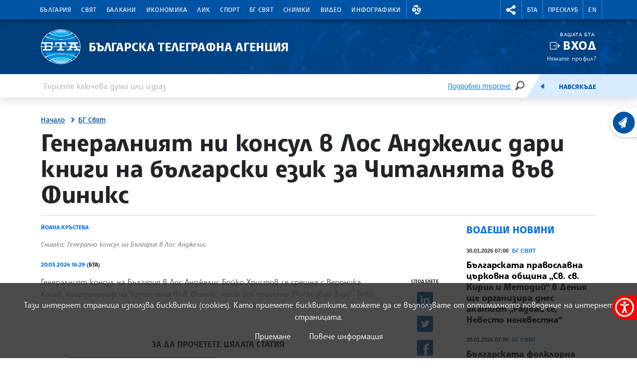

--- FILE ---
content_type: text/html; charset=UTF-8
request_url: https://www.bta.bg/bg/bg-world/638923-generalniyat-ni-konsul-v-los-andzhelis-dari-knigi-na-balgarski-ezik-za-chitalnya
body_size: 74838
content:
<!DOCTYPE html>
<html lang="bg">
    <head>
        <meta charset="UTF-8">
        <meta name="viewport" content="width=device-width, initial-scale=1.0">
        <meta http-equiv="X-UA-Compatible" content="ie=edge">
        <script async src="https://pagead2.googlesyndication.com/pagead/js/adsbygoogle.js?client=ca-pub-6227455362354918" crossorigin="anonymous"></script>
        <title>БТА :: Генералният ни консул в Лос Анджелис дари книги на български език за Читалнята във Финикс</title>
        <link rel="icon" href="/favicon.ico" sizes="any">
        <link rel="icon" href="/favicon.svg" type="image/svg+xml">
        <link rel="apple-touch-icon" href="/apple-touch-icon.png">
        <!-- <link rel="manifest" href="/assets/icons/manifest.json"> -->
        <meta name="msapplication-TileColor" content="#ffffff">
        <meta name="msapplication-TileImage" content="/assets/icons/ms-icon-144x144.png">
        <meta name="theme-color" content="#ffffff">
        <link rel="stylesheet" media="screen" href="/assets/css/bootstrap.min.css">
        <link rel="stylesheet" href="/assets/css/main.css?11">
        <link rel="stylesheet" href="/assets/css/btafont.css?10">
        <!-- <link rel="stylesheet" href="/assets/css/125years.css"> -->
        <link rel="stylesheet" href="/assets/css/secondary.css?39">
        <link rel="stylesheet" href="/assets/forecastfont/iconvault_forecastfont.css">
        <link rel="stylesheet" href="/assets/accessibility/accessibility.css">
        <link rel="stylesheet" href="/assets/css/video-js-extension.css">
        <link rel="stylesheet" href="/assets/css/videojs-vjsdownload.css">
        <link rel="stylesheet" media="print" href="/assets/css/print.css">
        <script src="/assets/scripts/bootstrap.bundle.min.js"></script>
        <link href="/assets/css/video-js.css" rel="stylesheet" />
        <script src="/assets/scripts/video.min.js?4"></script>
        <script src="/assets/scripts/silvermine-videojs-quality-selector.min.js"></script>
        <script src="/assets/scripts/videojs-vjsdownload.min.js"></script>
                    <meta name="title" content="" />
        <meta name="author" content="" />
        <meta name="robots" content="" />
        <meta name="keywords" content="" />
        <meta name="description" content="" />
            
                <meta property="og:type" content="website" />
                        <meta property="og:title" content="Генералният ни консул в Лос Анджелис дари книги на български език за Читалнята във Финикс" />
                        <meta property="og:description" content="Генералният консул на България в Лос Анджелис Бойко Христов се срещна с Вероника Косев, координатор на Читалнята във Финикс, част от проекта „Последвай Зара”. Това стана ясно от публикация във Фейсбук страницата на дипломатическото ни представителство в Лос Анджелис. " />
                        <meta property="og:locale" content="bg_BG" />
                        <meta property="og:url" content="https://www.bta.bg/bg/bg-world/638923-generalniyat-ni-konsul-v-los-andzhelis-dari-knigi-na-balgarski-ezik-za-chitalnya" />
                                                            <meta property="og:image" content="https://www.bta.bg/upload/5379967/432956594_1040445427597559_1452302471192715140_n.jpg?l=750" />
                                            <link rel="stylesheet" href="/assets/css/colorbox.css">
    <script src="/assets/scripts/jquery.min.js"></script>
    <link rel="canonical" href="https://www.bta.bg/bg/bg-world/638923-generalniyat-ni-konsul-v-los-andzhelis-dari-knigi-na-balgarski-ezik-za-chitalnya" />
            <meta name="keywords" content="Лос Анджелис - генерално консулство - Бойко Христов - Читалня - ">
                        <script async src="https://www.googletagmanager.com/gtag/js?id=UA-121797464-1"></script>
            <script>
                window.dataLayer = window.dataLayer || [];
                function gtag(){dataLayer.push(arguments);}
                gtag('js', new Date());

                gtag('config', 'UA-19978293-1');
            </script>
            </head>
    <body>
                

<header class="header dark">
    <div class="nav-section">
        <div class="container">
            <div class="row">
                <div class="col-6 col-md-10 col-xxl-9">
                                            <nav class="main-nav navbar navbar-expand-lg" aria-label="header.menu">
                            <button class="navbar-toggler" type="button" data-bs-toggle="collapse" data-bs-target="#navbarMobileMenu" aria-controls="navbarSupportedContent" aria-expanded="false" aria-label="Toggle navigation">
                                    <span class="navbar-toggler-icon"></span>
                                    <span>Меню</span>
                                </button>
                                <div class="collapse navbar-collapse" id="navbarMobileMenu">
                                    <ul class="main-nav__list">
                                                                    <li class="main-nav__item">
                                        <a href="/bg/news/bulgaria" class="main-nav__link">България</a>
                                                                                                                                                                                <div class="main-sublist__container container">
                                                                                                            <div class="col-md-3">
                                                            <ul class="main-sublist__list">
                                                                                                                                    <li>
                                                                        <a href="/bg/news/bulgaria/national-news">Национални новини</a>
                                                                                                                                                                                                                    </li>
                                                                                                                                    <li>
                                                                        <a href="/bg/news/bulgaria/regional-news">Регионални новини</a>
                                                                                                                                                                                                                        <div class="sublist__container">
    <div class="sublist__header">
                                    <span>Области</span>
                        </div>
                    
                <div class="sublist__body row">
                    <div class="col-md-3">
                <ul class="sublist__list">
                                                                                                <li data-menu="12">
                                <div class="menu-expand__container">
                                    <a class="menu-expand__link" href="/bg/news/bulgaria/regional-news/oblast-blagoevgrad">Благоевград</a>
                                    <button class="menu-expand" data-id="12" title="Благоевград"><span class="visually-hidden">Благоевград</span></button>
                                </div>
                            </li>
                                                                                                                        <li data-menu="13">
                                <div class="menu-expand__container">
                                    <a class="menu-expand__link" href="/bg/news/bulgaria/regional-news/oblast-burgas">Бургас</a>
                                    <button class="menu-expand" data-id="13" title="Бургас"><span class="visually-hidden">Бургас</span></button>
                                </div>
                            </li>
                                                                                                                        <li data-menu="14">
                                <div class="menu-expand__container">
                                    <a class="menu-expand__link" href="/bg/news/bulgaria/regional-news/oblast-varna">Варна</a>
                                    <button class="menu-expand" data-id="14" title="Варна"><span class="visually-hidden">Варна</span></button>
                                </div>
                            </li>
                                                                                                                        <li data-menu="40">
                                <div class="menu-expand__container">
                                    <a class="menu-expand__link" href="/bg/news/bulgaria/regional-news/oblast-vtarnovo">Велико Търново</a>
                                    <button class="menu-expand" data-id="40" title="Велико Търново"><span class="visually-hidden">Велико Търново</span></button>
                                </div>
                            </li>
                                                                                                                        <li data-menu="41">
                                <div class="menu-expand__container">
                                    <a class="menu-expand__link" href="/bg/news/bulgaria/regional-news/oblast-vidin">Видин</a>
                                    <button class="menu-expand" data-id="41" title="Видин"><span class="visually-hidden">Видин</span></button>
                                </div>
                            </li>
                                                                                                                        <li data-menu="42">
                                <div class="menu-expand__container">
                                    <a class="menu-expand__link" href="/bg/news/bulgaria/regional-news/oblast-vratsa">Враца</a>
                                    <button class="menu-expand" data-id="42" title="Враца"><span class="visually-hidden">Враца</span></button>
                                </div>
                            </li>
                                                                                                                        <li data-menu="43">
                                <div class="menu-expand__container">
                                    <a class="menu-expand__link" href="/bg/news/bulgaria/regional-news/oblast-gabrovo">Габрово</a>
                                    <button class="menu-expand" data-id="43" title="Габрово"><span class="visually-hidden">Габрово</span></button>
                                </div>
                            </li>
                                                                                                                        <li data-menu="44">
                                <div class="menu-expand__container">
                                    <a class="menu-expand__link" href="/bg/news/bulgaria/regional-news/oblast-dobrich">Добрич</a>
                                    <button class="menu-expand" data-id="44" title="Добрич"><span class="visually-hidden">Добрич</span></button>
                                </div>
                            </li>
                                                                                                                        <li data-menu="45">
                                <div class="menu-expand__container">
                                    <a class="menu-expand__link" href="/bg/news/bulgaria/regional-news/oblast-kardhali">Кърджали</a>
                                    <button class="menu-expand" data-id="45" title="Кърджали"><span class="visually-hidden">Кърджали</span></button>
                                </div>
                            </li>
                                                                                                                        <li data-menu="46">
                                <div class="menu-expand__container">
                                    <a class="menu-expand__link" href="/bg/news/bulgaria/regional-news/oblast-kystendil">Кюстендил</a>
                                    <button class="menu-expand" data-id="46" title="Кюстендил"><span class="visually-hidden">Кюстендил</span></button>
                                </div>
                            </li>
                                                                                                                        <li data-menu="47">
                                <div class="menu-expand__container">
                                    <a class="menu-expand__link" href="/bg/news/bulgaria/regional-news/oblast-lovech">Ловеч</a>
                                    <button class="menu-expand" data-id="47" title="Ловеч"><span class="visually-hidden">Ловеч</span></button>
                                </div>
                            </li>
                                                                                                                        <li data-menu="48">
                                <div class="menu-expand__container">
                                    <a class="menu-expand__link" href="/bg/news/bulgaria/regional-news/oblast-montana">Монтана</a>
                                    <button class="menu-expand" data-id="48" title="Монтана"><span class="visually-hidden">Монтана</span></button>
                                </div>
                            </li>
                                                                                                                        <li data-menu="49">
                                <div class="menu-expand__container">
                                    <a class="menu-expand__link" href="/bg/news/bulgaria/regional-news/oblast-pazardzhik">Пазарджик</a>
                                    <button class="menu-expand" data-id="49" title="Пазарджик"><span class="visually-hidden">Пазарджик</span></button>
                                </div>
                            </li>
                                                                                                                        <li data-menu="50">
                                <div class="menu-expand__container">
                                    <a class="menu-expand__link" href="/bg/news/bulgaria/regional-news/oblast-pernik">Перник</a>
                                    <button class="menu-expand" data-id="50" title="Перник"><span class="visually-hidden">Перник</span></button>
                                </div>
                            </li>
                                                            </ul>
            </div>
                    <div class="col-md-3">
                <ul class="sublist__list">
                                                                                                <li data-menu="51">
                                <div class="menu-expand__container">
                                    <a class="menu-expand__link" href="/bg/news/bulgaria/regional-news/oblast-pleven">Плевен</a>
                                    <button class="menu-expand" data-id="51" title="Плевен"><span class="visually-hidden">Плевен</span></button>
                                </div>
                            </li>
                                                                                                                        <li data-menu="52">
                                <div class="menu-expand__container">
                                    <a class="menu-expand__link" href="/bg/news/bulgaria/regional-news/oblast-plovdiv">Пловдив</a>
                                    <button class="menu-expand" data-id="52" title="Пловдив"><span class="visually-hidden">Пловдив</span></button>
                                </div>
                            </li>
                                                                                                                        <li data-menu="53">
                                <div class="menu-expand__container">
                                    <a class="menu-expand__link" href="/bg/news/bulgaria/regional-news/oblast-razgrad">Разград</a>
                                    <button class="menu-expand" data-id="53" title="Разград"><span class="visually-hidden">Разград</span></button>
                                </div>
                            </li>
                                                                                                                        <li data-menu="54">
                                <div class="menu-expand__container">
                                    <a class="menu-expand__link" href="/bg/news/bulgaria/regional-news/oblast-ruse">Русе</a>
                                    <button class="menu-expand" data-id="54" title="Русе"><span class="visually-hidden">Русе</span></button>
                                </div>
                            </li>
                                                                                                                        <li data-menu="55">
                                <div class="menu-expand__container">
                                    <a class="menu-expand__link" href="/bg/news/bulgaria/regional-news/oblast-silistra">Силистра</a>
                                    <button class="menu-expand" data-id="55" title="Силистра"><span class="visually-hidden">Силистра</span></button>
                                </div>
                            </li>
                                                                                                                        <li data-menu="56">
                                <div class="menu-expand__container">
                                    <a class="menu-expand__link" href="/bg/news/bulgaria/regional-news/oblast-sliven">Сливен</a>
                                    <button class="menu-expand" data-id="56" title="Сливен"><span class="visually-hidden">Сливен</span></button>
                                </div>
                            </li>
                                                                                                                        <li data-menu="57">
                                <div class="menu-expand__container">
                                    <a class="menu-expand__link" href="/bg/news/bulgaria/regional-news/oblast-smolyan">Смолян</a>
                                    <button class="menu-expand" data-id="57" title="Смолян"><span class="visually-hidden">Смолян</span></button>
                                </div>
                            </li>
                                                                                                                        <li data-menu="58">
                                <div class="menu-expand__container">
                                    <a class="menu-expand__link" href="/bg/news/bulgaria/regional-news/sofia-grad">София</a>
                                    <button class="menu-expand" data-id="58" title="София"><span class="visually-hidden">София</span></button>
                                </div>
                            </li>
                                                                                                                        <li data-menu="59">
                                <div class="menu-expand__container">
                                    <a class="menu-expand__link" href="/bg/news/bulgaria/regional-news/sofia-oblast">София - област</a>
                                    <button class="menu-expand" data-id="59" title="София - област"><span class="visually-hidden">София - област</span></button>
                                </div>
                            </li>
                                                                                                                        <li data-menu="60">
                                <div class="menu-expand__container">
                                    <a class="menu-expand__link" href="/bg/news/bulgaria/regional-news/oblast-stzagora">Стара Загора</a>
                                    <button class="menu-expand" data-id="60" title="Стара Загора"><span class="visually-hidden">Стара Загора</span></button>
                                </div>
                            </li>
                                                                                                                        <li data-menu="61">
                                <div class="menu-expand__container">
                                    <a class="menu-expand__link" href="/bg/news/bulgaria/regional-news/oblast-targovishte">Търговище</a>
                                    <button class="menu-expand" data-id="61" title="Търговище"><span class="visually-hidden">Търговище</span></button>
                                </div>
                            </li>
                                                                                                                        <li data-menu="62">
                                <div class="menu-expand__container">
                                    <a class="menu-expand__link" href="/bg/news/bulgaria/regional-news/oblast-haskovo">Хасково</a>
                                    <button class="menu-expand" data-id="62" title="Хасково"><span class="visually-hidden">Хасково</span></button>
                                </div>
                            </li>
                                                                                                                        <li data-menu="63">
                                <div class="menu-expand__container">
                                    <a class="menu-expand__link" href="/bg/news/bulgaria/regional-news/oblast-shumen">Шумен</a>
                                    <button class="menu-expand" data-id="63" title="Шумен"><span class="visually-hidden">Шумен</span></button>
                                </div>
                            </li>
                                                                                                                        <li data-menu="64">
                                <div class="menu-expand__container">
                                    <a class="menu-expand__link" href="/bg/news/bulgaria/regional-news/oblast-yambol">Ямбол</a>
                                    <button class="menu-expand" data-id="64" title="Ямбол"><span class="visually-hidden">Ямбол</span></button>
                                </div>
                            </li>
                                                            </ul>
            </div>
                            <div class="nav-map col-md-6">
                <svg xmlns="http://www.w3.org/2000/svg" viewBox="0 0 789 519" id="map-bulgaria-regionalni">
	<style>
		g[data-map] {cursor: pointer;}
		.map-ptext {font-size: 10px; fill: #272425; font-family: SofiaSans-ExtraBold, Sofia Sans; font-weight: 800;}
		.map-shape {fill:#7FB6F0; stroke: #fff; stroke-width: 2px; stroke-miterlimit: 10; stroke-linecap: round; stroke-linejoin: round;}
		.region-center {fill: #fff;}
		g[data-map].map__g .map-shape {fill: #004384;}
	</style>

	<g>
		<path d="M716.0054,393.6268h-45.806a4.5008,4.5008,0,0,0-3.1825,1.3182l-7.5156,7.5156a4.5008,4.5008,0,0,1-6.365,0L628.2617,377.586a4.5008,4.5008,0,0,0-3.1825-1.3182H594.9375a4.5011,4.5011,0,0,0-3.1825,1.3182L575.3811,393.96a4.5,4.5,0,0,1-3.1825,1.3183H545.2809a4.5012,4.5012,0,0,0-3.1826,1.3182l-36.3358,36.3359a4.5008,4.5008,0,0,1-3.1825,1.3183H472.3255a4.5007,4.5007,0,0,0-4.5008,4.5007v7.6437a4.5009,4.5009,0,0,0,1.3183,3.1826l12.265,12.265a4.5008,4.5008,0,0,1,1.3183,3.1825v17.8035a4.5008,4.5008,0,0,1-1.3183,3.1825L465.1291,502.29a4.5,4.5,0,0,1-3.1825,1.3183H393.6753a4.5005,4.5005,0,0,0-3.1825,1.3182L379.588,515.8313a4.5011,4.5011,0,0,1-3.1825,1.3182h-9.569a4.5012,4.5012,0,0,1-3.1826-1.3182L342.3617,494.539a4.5012,4.5012,0,0,0-3.1826-1.3182H304.5959a4.5012,4.5012,0,0,1-3.1826-1.3182l-23.4552-23.4553a4.5011,4.5011,0,0,0-3.1825-1.3182H222.0815a4.5009,4.5009,0,0,0-3.1825,1.3182l-17.1148,17.1148a4.5005,4.5005,0,0,1-3.1825,1.3182H123.0749a4.5006,4.5006,0,0,0-3.1825,1.3183l-12.9955,12.9955a4.5011,4.5011,0,0,1-3.1825,1.3182h-23.82a4.5008,4.5008,0,0,1-3.1826-7.6833h0a4.5008,4.5008,0,0,0,1.3182-3.1825V451.7788a4.5,4.5,0,0,1,1.3183-3.1825l3.969-3.969a4.5009,4.5009,0,0,0,1.3182-3.1825V435.08a4.5011,4.5011,0,0,0-1.3182-3.1825L72.082,420.6626a4.5008,4.5008,0,0,1-1.3182-3.1825V402.2729a4.5011,4.5011,0,0,0-1.3182-3.1825L8.0389,337.6837a4.5006,4.5006,0,0,1,0-6.365L25.9765,313.381a4.5008,4.5008,0,0,0,0-6.365L15.1789,296.2184a4.5008,4.5008,0,0,1-1.3182-3.1825V243.7842a4.5007,4.5007,0,0,1,4.5007-4.5008H38.43a4.5011,4.5011,0,0,0,3.1825-1.3182l40.18-40.18a4.5008,4.5008,0,0,0,0-6.365L19.4724,129.0994a4.5008,4.5008,0,0,1-1.3182-3.1825V112.0182a4.5,4.5,0,0,0-1.3183-3.1825L2.8194,94.8191a4.5008,4.5008,0,0,1-1.3183-3.1825V64.5678a4.5,4.5,0,0,1,1.3183-3.1825L32.956,31.2486a4.5,4.5,0,0,0,1.3182-3.1825V6.36a4.5007,4.5007,0,0,1,7.6833-3.1825L64.7033,25.9236a4.5011,4.5011,0,0,0,3.1825,1.3182H80.2489A4.5008,4.5008,0,0,1,83.4314,28.56l4.9607,4.9607a4.5006,4.5006,0,0,1,0,6.365l-5.05,5.0505a4.5009,4.5009,0,0,1-3.1825,1.3182H74.2a4.5,4.5,0,0,0-3.1825,1.3183L59.8955,58.6943a4.5008,4.5008,0,0,0,0,6.365l15.69,15.69a4.5009,4.5009,0,0,0,3.1826,1.3183h22.71a4.5,4.5,0,0,0,3.1825-1.3183l6.4461-6.446a4.5008,4.5008,0,0,1,3.1825-1.3183h29.7029a4.5006,4.5006,0,0,1,3.1825,1.3183l6.446,6.446a4.5008,4.5008,0,0,0,3.1825,1.3183h36.2348a4.5007,4.5007,0,0,1,3.1825,1.3182l15.5286,15.5286a4.5,4.5,0,0,0,3.1825,1.3183h42.1059a4.5,4.5,0,0,0,3.1825-1.3183l10.7288-10.7287a4.5006,4.5006,0,0,1,6.365,0l9.0774,9.0773a4.5,4.5,0,0,0,3.1825,1.3183h80.11a4.5012,4.5012,0,0,1,3.1826,1.3182l19.7631,19.7632a4.5008,4.5008,0,0,0,6.3651,0l77.3368-77.3368a4.5009,4.5009,0,0,1,3.1826-1.3183H540.849a4.5008,4.5008,0,0,0,3.1825-1.3182L560.38,23.3405a4.5005,4.5005,0,0,1,3.1825-1.3182H612.83a4.5007,4.5007,0,0,1,3.1825,1.3182L634.9542,42.282A4.5011,4.5011,0,0,0,638.1367,43.6h27.3645a4.5011,4.5011,0,0,1,3.1825,1.3182l7.9323,7.9323a4.5,4.5,0,0,0,3.1825,1.3183h21.3723a4.5011,4.5011,0,0,1,3.1825,1.3182l32.4183,32.4183a4.5008,4.5008,0,0,0,3.1825,1.3182h42.219a4.5007,4.5007,0,0,1,4.5007,4.5008v41.6688a4.5,4.5,0,0,1-1.3182,3.1825L770.4115,153.52a4.5009,4.5009,0,0,1-3.1826,1.3183h-36.728a4.5008,4.5008,0,0,0-3.1825,1.3182l-25.528,25.528a4.5008,4.5008,0,0,0-1.3182,3.1825v81.3969a4.5008,4.5008,0,0,1-4.5008,4.5008H680.068a4.5012,4.5012,0,0,0-3.1826,1.3182L641.3,307.6684a4.5008,4.5008,0,0,0,3.1825,7.6833H662.585a4.5,4.5,0,0,1,3.1825,1.3183l15.8819,15.8819a4.5008,4.5008,0,0,1,1.3183,3.1825V347.859a4.5008,4.5008,0,0,0,1.3182,3.1825l34.902,34.902A4.5008,4.5008,0,0,1,716.0054,393.6268Z" style="fill: #fff; stroke: #fff; stroke-linecap: round; stroke-linejoin: round; stroke-width: 3px;"></path>
	</g>

	<g data-map="64">
		<path d="M484.8055,349.6186V314.3241a4.5013,4.5013,0,0,1,4.5014-4.5014h16.3807a4.5012,4.5012,0,0,0,3.1829-1.3185l38.86-38.86,25.6926,25.6926a4.5014,4.5014,0,0,1,1.3185,3.183v57.9221a4.5013,4.5013,0,0,0,1.3184,3.183L593.1043,376.67a4.4921,4.4921,0,0,0-1.3487.9161L575.3817,393.96a4.5006,4.5006,0,0,1-3.1825,1.3183H545.2814a4.5011,4.5011,0,0,0-3.1825,1.3182l-7.69,7.69L522.1829,392.06a4.5012,4.5012,0,0,1-1.3185-3.183V364.59a4.5013,4.5013,0,0,0-4.5014-4.5014H497.14a4.5016,4.5016,0,0,1-3.183-1.3185l-9.1507-9.1507Z" class="map-shape"></path>
		<text transform="translate(519.2443 340.137)" class="map-ptext">Ямбол</text>
		<path d="M538.5792,291.6347a3,3,0,1,1-3,3,3.0033,3.0033,0,0,1,3-3m0-2a5,5,0,1,0,5,5,5,5,0,0,0-5-5Z" class="region-center"></path>
	</g>
	<g data-map="63">
		<path d="M585.3878,98.1806h12.4474a4.5014,4.5014,0,0,1,3.183,1.3185l3.99,3.99a4.5014,4.5014,0,0,0,6.3659,0l.12-.12,11.06,11.06a4.5015,4.5015,0,0,0,6.366,0l.611-.611a4.5013,4.5013,0,0,1,6.366,0l3.5876,3.5876L625.89,131a4.5019,4.5019,0,0,0-1.3184,3.183v37.9956a4.5015,4.5015,0,0,1-1.3184,3.183l-9.5833,9.5832a4.5015,4.5015,0,0,0-1.3184,3.183v19.3064a4.5015,4.5015,0,0,1-4.5015,4.5014h-4.0938a4.5013,4.5013,0,0,0-4.5014,4.5014v12.6424H558.2722a4.5016,4.5016,0,0,0-3.183,1.3185l-5.51,5.51a4.5013,4.5013,0,0,1-3.183,1.3184h-13.93l-4.883-4.883a4.5014,4.5014,0,0,1,0-6.3659l15.4129-15.4129a4.5015,4.5015,0,0,0,1.3184-3.1829V193.0556a4.5013,4.5013,0,0,1,1.3184-3.183l5.565-5.565a4.5017,4.5017,0,0,0,1.3184-3.183V144.1472a4.5011,4.5011,0,0,1,1.3184-3.1829l5.1246-5.1246a4.5016,4.5016,0,0,0,1.3185-3.183v-1.0049a4.5013,4.5013,0,0,1,1.3184-3.183l22.473-22.473a4.5016,4.5016,0,0,0,1.3185-3.183V98.1806Z" class="map-shape"></path>
		<text transform="translate(573.5362 156.704)" class="map-ptext">Шумен</text>
		<path d="M565.7276,167.0015a3,3,0,1,1-3,3,3.0034,3.0034,0,0,1,3-3m0-2a5,5,0,1,0,5,5,5,5,0,0,0-5-5Z" class="region-center"></path>
	</g>
	<g data-map="62">
		<path d="M455.3827,503.6083,440.2748,488.5a4.5015,4.5015,0,0,1-1.3184-3.183v-28.728a4.5014,4.5014,0,0,0-4.5014-4.5014H419.2377a4.5015,4.5015,0,0,1-4.5015-4.5014V435.2317a4.5013,4.5013,0,0,0-4.5014-4.5014h-20.932a4.5016,4.5016,0,0,1-3.183-1.3185L373.119,416.4109a4.5011,4.5011,0,0,1-1.3184-3.1829V377.2417a4.5015,4.5015,0,0,1,1.3184-3.183l4.833-4.833,2.5418,2.5418a4.5015,4.5015,0,0,0,6.366,0l6.4342-6.4343a4.5019,4.5019,0,0,1,3.183-1.3184h11.5555a4.5015,4.5015,0,0,1,3.1829,1.3184l12.6082,12.6083a4.5015,4.5015,0,0,0,3.183,1.3184h5.3217a4.5015,4.5015,0,0,0,3.183-1.3184l7.2714-7.2714a4.5013,4.5013,0,0,1,3.183-1.3184h6.1558a4.5013,4.5013,0,0,1,3.183,1.3184l7.2714,7.2714a4.5013,4.5013,0,0,0,3.183,1.3184h4.8073a4.5,4.5,0,0,0,4.5-4.5014v-13.535a4.5013,4.5013,0,0,1,1.3184-3.183l8.4213-8.4213,9.1508,9.1507a4.5012,4.5012,0,0,0,3.1829,1.3185h19.2233a4.5014,4.5014,0,0,1,4.5014,4.5014v24.2874a4.5011,4.5011,0,0,0,1.3184,3.183l12.2261,12.2262-28.6459,28.646a4.5009,4.5009,0,0,1-3.1825,1.3182H472.3261a4.5007,4.5007,0,0,0-4.5007,4.5007v7.6437a4.5008,4.5008,0,0,0,1.3182,3.1826l12.2651,12.265a4.5011,4.5011,0,0,1,1.3182,3.1825v17.8035a4.5011,4.5011,0,0,1-1.3182,3.1825L465.13,502.29a4.5,4.5,0,0,1-3.1825,1.3183Z" class="map-shape"></path>
		<text transform="translate(443.4824 407.7448)" class="map-ptext">Хасково</text>
		<path d="M399.8976,397.3557a3,3,0,1,1-3,3,3.0033,3.0033,0,0,1,3-3m0-2a5,5,0,1,0,5,5,5,5,0,0,0-5-5Z" class="region-center"></path>
	</g>
	<g data-map="61">
		<path d="M534.9924,218.5657l8.0013-8.0013a4.5011,4.5011,0,0,0,1.3184-3.1829V193.0556a4.5017,4.5017,0,0,1,1.3184-3.183l5.565-5.565a4.5017,4.5017,0,0,0,1.3184-3.183V158.8961H525.05a4.5013,4.5013,0,0,0-3.183,1.3184l-8.9028,8.9029a4.5015,4.5015,0,0,1-6.366,0l-2.634-2.634a4.5015,4.5015,0,0,1,0-6.366l8.3312-8.3312a4.5015,4.5015,0,0,0,0-6.366l-19.1585-19.1585a4.5014,4.5014,0,0,0-3.183-1.3185h-2.0161a4.5015,4.5015,0,0,0-3.1829,1.3184l-1.9871,1.987a4.5013,4.5013,0,0,1-3.1829,1.3185H468.2389c-.0007,0-3.2828,3.2819-5.1806,5.18a4.4893,4.4893,0,0,0-1.3149,3.1793v10.4728a4.5011,4.5011,0,0,1-1.3184,3.1829l-7.3693,7.3693s13.4181,13.4184,19.7056,19.706a4.4979,4.4979,0,0,1-.0029,6.363l-2.43,2.43a4.5017,4.5017,0,0,0-1.3184,3.183v23.1085a4.5017,4.5017,0,0,0,1.3184,3.183l11.7514,11.7514,8.7922-8.7923a4.5016,4.5016,0,0,1,3.183-1.3185Z" class="map-shape"></path>
		<text transform="translate(480.8358 199.5912)" class="map-ptext">Търговище</text>
		<path d="M524.7419,172.2835a3,3,0,1,1-3,3,3.0034,3.0034,0,0,1,3-3m0-2a5,5,0,1,0,5,5,5,5,0,0,0-5-5Z" class="region-center"></path>
	</g>
	<g data-map="60">
		<path d="M484.8038,349.6186l-10.17-10.17a4.5013,4.5013,0,0,0-3.183-1.3184H460.3175a4.5016,4.5016,0,0,1-3.183-1.3185l-15.5953-15.5954a4.5014,4.5014,0,0,1-1.3185-3.183V255.5615H410.6663l-.0051.0051-2.64,2.64a4.5015,4.5015,0,0,1-3.183,1.3184h-68.489v38.6544a4.5014,4.5014,0,0,0,4.5014,4.5014h10.3733a4.5014,4.5014,0,0,1,4.5014,4.5015v31.9512a4.5013,4.5013,0,0,1-4.5014,4.5014h-2.4467a4.5014,4.5014,0,0,0-4.5014,4.5015v11.3772a4.5013,4.5013,0,0,0,4.5014,4.5014h22.0974a4.5017,4.5017,0,0,1,3.183,1.3184l6.4343,6.4343a4.5015,4.5015,0,0,0,6.366,0l6.4342-6.4343a4.5019,4.5019,0,0,1,3.183-1.3184h11.5555a4.5015,4.5015,0,0,1,3.1829,1.3184l12.6082,12.6083a4.5015,4.5015,0,0,0,3.183,1.3184h5.3217a4.5015,4.5015,0,0,0,3.183-1.3184l7.2714-7.2714a4.5013,4.5013,0,0,1,3.183-1.3184H452.12a4.5013,4.5013,0,0,1,3.183,1.3184l7.2714,7.2714a4.5013,4.5013,0,0,0,3.183,1.3184h4.8061a4.5014,4.5014,0,0,0,4.5014-4.5014v-13.535a4.5013,4.5013,0,0,1,1.3184-3.183l8.4207-8.4207Z" class="map-shape"></path>
		<text transform="translate(359.537 288.8266)" class="map-ptext">Стара Загора</text>
		<path d="M405.8976,313.5437a3,3,0,1,1-3,3,3.0033,3.0033,0,0,1,3-3m0-2a5,5,0,1,0,5,5,5,5,0,0,0-5-5Z" class="region-center"></path>
	</g>
	<g data-map="59">
		<path d="M258.5554,270.9083a4.5014,4.5014,0,0,0,1.3185,3.183l8.5038,8.5039a4.5013,4.5013,0,0,1,0,6.366l-7.746,7.7467L248.78,284.8563a4.5015,4.5015,0,0,0-3.183-1.3184H220.6252a4.5013,4.5013,0,0,0-3.183,1.3184l-15.6617,15.6618a4.5015,4.5015,0,0,0,0,6.366l12.9551,12.955a4.5015,4.5015,0,0,1,0,6.366l-34.95,34.95-.0017-.0025-2.05-2.05a4.5011,4.5011,0,0,0-3.1829-1.3184H161.0929a4.5013,4.5013,0,0,0-4.5014,4.5014v7.5109a4.5014,4.5014,0,0,1-4.5015,4.5014H141.1l2.3081-2.3081a4.5013,4.5013,0,0,0,0-6.366l-11.0415-11.0415a4.5013,4.5013,0,0,1-1.3184-3.183v-8.6012a4.5012,4.5012,0,0,0-1.3185-3.1829L115.05,324.936l.0009-.0037V294.3305l14.5412,14.5412a4.5012,4.5012,0,0,0,6.3659,0l4.17-4.17a4.5015,4.5015,0,0,1,6.366,0L156.8323,315.04a4.5014,4.5014,0,0,0,7.6844-3.183V308.24a4.5014,4.5014,0,0,0-1.3185-3.183L156.3,298.1588a4.5013,4.5013,0,0,1-1.3184-3.183v-7.5a4.5012,4.5012,0,0,0-1.3185-3.1829l-4.9392-4.9393a4.5013,4.5013,0,0,1,0-6.366l10.8417-10.8417a4.5013,4.5013,0,0,0,1.3184-3.183V249.177a4.5013,4.5013,0,0,0-4.5014-4.5014H125.8357a4.5013,4.5013,0,0,0-3.183,1.3184l-16.1888,16.1888a4.5014,4.5014,0,0,1-3.183,1.3185h-19.06L67.3746,246.6546a4.5013,4.5013,0,0,0-3.183-1.3184h-8.491a4.5014,4.5014,0,0,1-3.183-1.3185l-8.4785-8.4784,37.7538-37.7544a4.4529,4.4529,0,0,0,1.1368-1.9888h37.9655a4.5011,4.5011,0,0,0,3.1829-1.3184l4.9569-4.9569h6.8475a4.5016,4.5016,0,0,1,3.183,1.3185L156.81,208.5834a4.5015,4.5015,0,0,0,3.183,1.3184h50.853l.002,0,20.01,20.01a4.5017,4.5017,0,0,1,1.3184,3.183v15.9014a4.5014,4.5014,0,0,0,4.5014,4.5014h21.8793Z" class="map-shape"></path>
		<text transform="translate(179.5373 263.3252)" class="map-ptext">София област</text>
	</g>
	<g data-map="58">
		<path d="M156.381,244.6756a4.5014,4.5014,0,0,1,4.5015,4.5014v9.7856a4.5014,4.5014,0,0,1-1.3185,3.183l-10.8417,10.8417a4.5015,4.5015,0,0,0,0,6.366l4.9393,4.9393a4.5015,4.5015,0,0,1,1.3184,3.183v7.5a4.5015,4.5015,0,0,0,1.3184,3.183l6.8987,6.8986a4.5013,4.5013,0,0,1,1.3184,3.183v3.6166a4.5014,4.5014,0,0,1-7.6844,3.183L146.493,304.7019a4.5013,4.5013,0,0,0-6.366,0l-4.17,4.17a4.5013,4.5013,0,0,1-6.366,0l-45.37-45.37H103.28a4.5013,4.5013,0,0,0,3.183-1.3184l16.1889-16.1888a4.5011,4.5011,0,0,1,3.1829-1.3184Z" class="map-shape"></path>
		<text transform="translate(109.9329 273.3664)" class="map-ptext">София-град</text>
	</g>
	<g data-map="57">
		<path d="M353.9631,506.1424,342.36,494.539a4.5008,4.5008,0,0,0-3.1825-1.3182H304.5938a4.5011,4.5011,0,0,1-3.1825-1.3182l-23.4552-23.4553a4.5007,4.5007,0,0,0-3.1825-1.3182H222.08c-.0085,0-.0166.0024-.0251.0025l0-27.8265a4.5015,4.5015,0,0,1,4.5014-4.5015H239.681a4.5013,4.5013,0,0,0,3.183-1.3184l4.2244-4.2243a4.5019,4.5019,0,0,0,1.3184-3.183v-4.491a4.5011,4.5011,0,0,1,1.3184-3.1829l10.4862-10.4862h43.1435a4.5014,4.5014,0,0,1,4.5014,4.5014l0,20.5734a4.5014,4.5014,0,0,0,7.6844,3.183l1.4256-1.4257a4.5015,4.5015,0,0,1,3.183-1.3184h6.2617a4.5019,4.5019,0,0,0,3.183-1.3184l2.9529-2.953a4.5014,4.5014,0,0,0,1.3185-3.183v-2.8888a4.5014,4.5014,0,0,1,7.6844-3.183l4.1993,4.1994v26.8947a4.5013,4.5013,0,0,1-4.5014,4.5014h-3.26a4.5015,4.5015,0,0,0-4.5014,4.5014v9.42a4.5014,4.5014,0,0,0,4.5014,4.5014h11.4743a4.5015,4.5015,0,0,1,4.5014,4.5015Z" class="map-shape"></path>
		<text transform="translate(255.5633 447.9611)" class="map-ptext">Смолян</text>
		<path d="M300.9289,467.2682a3,3,0,1,1-3,3,3.0033,3.0033,0,0,1,3-3m0-2a5,5,0,1,0,5,5,5,5,0,0,0-5-5Z" class="region-center"></path>
	</g>
	<g data-map="56">
		<path d="M484.8039,349.6186V314.3241a4.5013,4.5013,0,0,1,4.5014-4.5014H505.686a4.5016,4.5016,0,0,0,3.183-1.3185l38.86-38.86L532.4645,254.38V237.2267l0,0-4.8829-4.883a4.5014,4.5014,0,0,1,0-6.3659l7.4116-7.4116H494.0548a4.5017,4.5017,0,0,0-3.183,1.3184l-34.3589,34.359a4.5015,4.5015,0,0,1-3.1829,1.3184H440.2208v62.4718a4.5017,4.5017,0,0,0,1.3184,3.183l15.5954,15.5954a4.5016,4.5016,0,0,0,3.183,1.3185h11.1333a4.5015,4.5015,0,0,1,3.183,1.3184Z" class="map-shape"></path>
		<text transform="translate(460.0823 288.8258)" class="map-ptext">Сливен</text>
		<path d="M517.76,270.0216a3,3,0,1,1-3,3,3.0034,3.0034,0,0,1,3-3m0-2a5,5,0,1,0,5,5,5,5,0,0,0-5-5Z" class="region-center"></path>
	</g>
	<g data-map="55">
		<path d="M614.73,98.2656V96.1323a4.5012,4.5012,0,0,1,1.3185-3.1829l21.6406-21.6407a4.5014,4.5014,0,0,1,6.366,0l2.056,2.056a4.5015,4.5015,0,0,0,6.366,0l22.326-22.3261-6.12-6.12A4.5008,4.5008,0,0,0,665.5005,43.6H638.1361a4.5009,4.5009,0,0,1-3.1825-1.3182L616.0121,23.3405a4.5,4.5,0,0,0-3.1825-1.3182H563.5621a4.5,4.5,0,0,0-3.1825,1.3182L544.0309,39.6892a4.5011,4.5011,0,0,1-3.1825,1.3182h-34.765v16.6h9.7823a4.5019,4.5019,0,0,1,3.183,1.3184l2.707,2.7071a4.5013,4.5013,0,0,0,3.183,1.3184h4.5278A4.5016,4.5016,0,0,1,532.65,64.27l10.3539,10.3539a4.5013,4.5013,0,0,0,3.183,1.3184H561.283a4.5016,4.5016,0,0,1,3.183,1.3185l20.92,20.92h12.4475a4.5016,4.5016,0,0,1,3.183,1.3185l3.99,3.99a4.5015,4.5015,0,0,0,6.366,0l2.04-2.04A4.5013,4.5013,0,0,0,614.73,98.2656Z" class="map-shape"></path>
		<text transform="translate(566.684 62.2773)" class="map-ptext">Силистра</text>
		<path d="M610.9861,26.523a3,3,0,1,1-3,3,3.0034,3.0034,0,0,1,3-3m0-2a5,5,0,1,0,5,5,5,5,0,0,0-5-5Z" class="region-center"></path>
	</g>
	<g data-map="54">
		<path d="M391.2257,118.2578l39.3749,39.3749a4.5015,4.5015,0,0,0,3.183,1.3184H453.057l7.3693-7.3693a4.5015,4.5015,0,0,0,1.3184-3.1829V137.9261a4.5019,4.5019,0,0,1,1.3184-3.183l5.177-5.177V116.3334a4.5015,4.5015,0,0,1,4.5014-4.5014h1.57a4.5011,4.5011,0,0,0,3.183-1.3184l2.7095-2.7095a4.5014,4.5014,0,0,1,6.366,0l2.7095,2.7095a4.5017,4.5017,0,0,0,3.183,1.3184h27.2027a4.5014,4.5014,0,0,0,4.5014-4.5014V96.0727a4.5016,4.5016,0,0,0-1.3185-3.183l-7.8126-7.8126a4.5014,4.5014,0,0,0-3.183-1.3185h-10.267a4.5013,4.5013,0,0,1-4.5014-4.5014V68.4722a4.5013,4.5013,0,0,1,1.3184-3.183l7.6816-7.6816v-16.6H479.5134a4.5007,4.5007,0,0,0-3.1824,1.3182l-77.337,77.3369a4.5,4.5,0,0,1-6.3573.0063Z" class="map-shape"></path>
		<text transform="translate(426.9963 121.9642)" class="map-ptext">Русе</text>
		<path d="M456.0882,70.4328a3,3,0,1,1-3,3,3.0034,3.0034,0,0,1,3-3m0-2a5,5,0,1,0,5,5,5,5,0,0,0-5-5Z" class="region-center"></path>
	</g>
	<g data-map="53">
		<path d="M498.4032,65.2892a4.5017,4.5017,0,0,0-1.3184,3.183v10.785a4.5014,4.5014,0,0,0,4.5014,4.5014h10.2671a4.5012,4.5012,0,0,1,3.1829,1.3185l7.8127,7.8126a4.5015,4.5015,0,0,1,1.3184,3.183v11.2579a4.5013,4.5013,0,0,1-4.5014,4.5014H492.4632a4.5019,4.5019,0,0,1-3.183-1.3184l-2.7094-2.7095a4.5014,4.5014,0,0,0-6.366,0l-2.7095,2.7095a4.5013,4.5013,0,0,1-3.183,1.3184h-1.57a4.5014,4.5014,0,0,0-4.5014,4.5014v13.2337h11.3455a4.5012,4.5012,0,0,0,3.1829-1.3185l1.9871-1.987a4.5015,4.5015,0,0,1,3.1829-1.3184h2.0161a4.5014,4.5014,0,0,1,3.183,1.3185L512.2969,145.42a4.5015,4.5015,0,0,1,0,6.366l-8.3312,8.3312a4.5015,4.5015,0,0,0,0,6.366l2.634,2.634a4.5015,4.5015,0,0,0,6.366,0l8.9028-8.9029a4.5013,4.5013,0,0,1,3.183-1.3184h27.4644V144.1472a4.5015,4.5015,0,0,1,1.3184-3.1829l5.1246-5.1246a4.5016,4.5016,0,0,0,1.3185-3.183v-1.0049a4.5013,4.5013,0,0,1,1.3184-3.183l22.4731-22.473a4.5019,4.5019,0,0,0,1.3184-3.183V98.1806h0l-20.92-20.92a4.5012,4.5012,0,0,0-3.183-1.3185H546.1878a4.5013,4.5013,0,0,1-3.183-1.3184L532.6509,64.27a4.5016,4.5016,0,0,0-3.183-1.3185H524.94a4.5013,4.5013,0,0,1-3.183-1.3184L519.05,58.9258a4.5015,4.5015,0,0,0-3.1829-1.3184H506.085Z" class="map-shape"></path>
		<text transform="translate(531.0242 104.3594)" class="map-ptext">Разград</text>
		<path d="M524.7419,133.9485a3,3,0,1,1-3,3,3.0034,3.0034,0,0,1,3-3m0-2a5,5,0,1,0,5,5,5,5,0,0,0-5-5Z" class="region-center"></path>
	</g>
	<g data-map="52">
		<path d="M260.2157,407.9144V383.4853a4.5011,4.5011,0,0,1,1.3184-3.183l5.4549-5.4548a4.5015,4.5015,0,0,0,1.3184-3.183V338.7834a4.5015,4.5015,0,0,0-1.3184-3.183l-5.042-5.042a4.501,4.501,0,0,1-1.3184-3.183l.0006-30.667,7.7473-7.7472a4.5015,4.5015,0,0,0,0-6.366l-8.5039-8.5039a4.5014,4.5014,0,0,1-1.3185-3.183v-17.41h31.0332a4.5016,4.5016,0,0,1,3.183,1.3185l8.2339,8.2339a4.5013,4.5013,0,0,0,3.183,1.3184h25.4484a4.5019,4.5019,0,0,0,3.183-1.3184l3.5255-3.5256h.0053v38.6544a4.5013,4.5013,0,0,0,4.5014,4.5014h10.3733a4.5015,4.5015,0,0,1,4.5014,4.5015v31.9512a4.5014,4.5014,0,0,1-4.5014,4.5014h-2.4467a4.5015,4.5015,0,0,0-4.5015,4.5015v11.3772a4.5014,4.5014,0,0,0,4.5015,4.5014h22.0974a4.5019,4.5019,0,0,1,3.183,1.3184l3.8925,3.8925-4.833,4.833a4.5016,4.5016,0,0,0-1.3185,3.183V398.056L345.75,424.1047l-4.1994-4.1995a4.5014,4.5014,0,0,0-7.6844,3.183v2.8889a4.5017,4.5017,0,0,1-1.3184,3.183l-2.953,2.953a4.5017,4.5017,0,0,1-3.183,1.3184H320.15a4.5015,4.5015,0,0,0-3.183,1.3184l-1.4256,1.4257a4.5014,4.5014,0,0,1-7.6844-3.183V412.4189a4.5015,4.5015,0,0,0-4.5011-4.5015Z" class="map-shape"></path>
		<text transform="translate(283.0023 323.3383)" class="map-ptext">Пловдив</text>
	</g>
	<g data-map="51">
		<path d="M361.2843,113.7406l12.7119-12.7119-1.13-1.1294a4.5057,4.5057,0,0,0-3.1845-1.3182H289.5742a4.5008,4.5008,0,0,1-3.1825-1.3182l-9.0774-9.0774a4.5006,4.5006,0,0,0-6.365,0L260.22,98.9143a4.5005,4.5005,0,0,1-3.1824,1.3182h-7.0074l-19.0947,19.0947a4.5016,4.5016,0,0,0-1.3184,3.1829v8.4153a4.5019,4.5019,0,0,0,1.3184,3.183l4.7291,4.7292a4.5013,4.5013,0,0,1,0,6.3659l-10.4808,10.4809a4.5015,4.5015,0,0,1-3.183,1.3184H207.9171a4.5015,4.5015,0,0,0-4.5014,4.5014v14.9973a4.5014,4.5014,0,0,0,4.5013,4.5014l81.104.0022a2.8348,2.8348,0,0,0,2.0043-.83l12.0474-12.0446a2.8344,2.8344,0,0,1,2.0045-.83l24.5795.0028,8.7463-8.7463a2.8346,2.8346,0,0,1,4.0088,0L355.71,171.8553l8.9271-8.9271a4.5015,4.5015,0,0,0,0-6.366l-9.1287-9.1286a4.5015,4.5015,0,0,1,0-6.366l3.1388-3.1389a4.5016,4.5016,0,0,0,1.3185-3.1831v-17.822A4.5011,4.5011,0,0,1,361.2843,113.7406Z" class="map-shape"></path>
		<text transform="translate(271.5359 125.0842)" class="map-ptext">Плевен</text>
		<path d="M298.2418,145.2878a3,3,0,1,1-3,3,3.0034,3.0034,0,0,1,3-3m0-2a5,5,0,1,0,5,5,5,5,0,0,0-5-5Z" class="region-center"></path>
	</g>
	<g data-map="50">
		<path d="M13.86,274.3888V243.7842a4.5007,4.5007,0,0,1,4.5007-4.5008H38.43a4.5011,4.5011,0,0,0,3.1825-1.3182l2.4259-2.4259,8.4784,8.4784a4.5016,4.5016,0,0,0,3.183,1.3185h8.4911a4.5015,4.5015,0,0,1,3.183,1.3184L115.05,294.3305v30.6018H66.2684a4.5015,4.5015,0,0,1-3.1829-1.3184Z" class="map-shape"></path>
		<text transform="translate(61.0164 304.3139)" class="map-ptext">Перник</text>
		<path d="M78.6742,272.35a3,3,0,1,1-3,3,3.0034,3.0034,0,0,1,3-3m0-2a5,5,0,1,0,5,5,5,5,0,0,0-5-5Z" class="region-center"></path>
	</g>
	<g data-map="49">
		<path d="M249.7279,418.404a4.5011,4.5011,0,0,0-1.3184,3.1829v4.491a4.5019,4.5019,0,0,1-1.3184,3.183l-4.2244,4.2243a4.5013,4.5013,0,0,1-3.183,1.3184H226.5584a4.5015,4.5015,0,0,0-4.5014,4.5014v9.398L181.1,407.7464a4.5013,4.5013,0,0,1-1.3184-3.1832l.0022-43.4081,34.95-34.95a4.5015,4.5015,0,0,0,0-6.366l-12.9551-12.955a4.5015,4.5015,0,0,1,0-6.366l15.6617-15.6618a4.5015,4.5015,0,0,1,3.183-1.3184h24.9719a4.5013,4.5013,0,0,1,3.183,1.3184L260.63,296.7079v30.6675a4.5014,4.5014,0,0,0,1.3185,3.183l5.042,5.042a4.5015,4.5015,0,0,1,1.3184,3.183v32.8811a4.5015,4.5015,0,0,1-1.3184,3.183l-5.4549,5.4548a4.5011,4.5011,0,0,0-1.3184,3.183v24.4291Z" class="map-shape"></path>
		<text transform="translate(192.531 393.6732)" class="map-ptext">Пазарджик</text>
		<path d="M251.1334,361.3768a3,3,0,1,1-3,3,3.0034,3.0034,0,0,1,3-3m0-2a5,5,0,1,0,5,5,5,5,0,0,0-5-5Z" class="region-center"></path>
	</g>
	<g data-map="48">
		<path d="M39.3953,149.0234,85.013,103.4058a4.5019,4.5019,0,0,0,1.3184-3.183V82.0674h15.1453a4.5006,4.5006,0,0,0,3.1825-1.3183l6.4461-6.446a4.5009,4.5009,0,0,1,3.1826-1.3183h29.7028a4.5006,4.5006,0,0,1,3.1825,1.3183l6.446,6.446a4.5008,4.5008,0,0,0,3.1825,1.3183h3.738v46.1448a4.5015,4.5015,0,0,1-4.5015,4.5015H135.75a4.5013,4.5013,0,0,0-4.5014,4.5014v30.0956a4.5013,4.5013,0,0,0,1.3184,3.183l4.5639,4.564a4.5012,4.5012,0,0,1,0,6.3659l-13.054,13.0541a4.5015,4.5015,0,0,1-3.183,1.3184H82.9286a4.4813,4.4813,0,0,0-1.1368-4.3763Z" class="map-shape"></path>
		<text transform="translate(98.496 113.0703)" class="map-ptext">Монтана</text>
		<path d="M115.5261,157.8608a3,3,0,1,1-3,3,3.0034,3.0034,0,0,1,3-3m0-2a5,5,0,1,0,5,5,5,5,0,0,0-5-5Z" class="region-center"></path>
	</g>
	<g data-map="47">
		<path d="M351.2083,187.0846h-14.87a4.5013,4.5013,0,0,0-4.5014,4.5014v15.2682a4.5017,4.5017,0,0,1-1.3184,3.183l-7.932,7.932a4.5013,4.5013,0,0,0-1.3184,3.183V232.898a4.5013,4.5013,0,0,0,1.3184,3.183l12.4457,12.4458a4.5012,4.5012,0,0,1,1.3185,3.1829v7.81l-.0053.0053L332.82,263.05a4.5019,4.5019,0,0,1-3.183,1.3184H304.1883a4.5013,4.5013,0,0,1-3.183-1.3184l-8.2339-8.2339a4.5014,4.5014,0,0,0-3.183-1.3185H236.6759a4.5014,4.5014,0,0,1-4.5014-4.5014V233.0952a4.5013,4.5013,0,0,0-1.3184-3.183l-20.01-20.01V181.0028l-.0008-.007,78.1758.0093a2.834,2.834,0,0,0,2.004-.83l12.0476-12.0448a2.8344,2.8344,0,0,1,2.0045-.83l24.5795.0028,8.7463-8.7463a2.8346,2.8346,0,0,1,4.0088,0L355.71,171.8548v10.7284A4.5014,4.5014,0,0,1,351.2083,187.0846Z" class="map-shape"></path>
		<text transform="translate(251.0648 224.4341)" class="map-ptext">Ловеч</text>
		<path d="M304.6,193.5227a3,3,0,1,1-3,3,3.0033,3.0033,0,0,1,3-3m0-2a5,5,0,1,0,5,5,5,5,0,0,0-5-5Z" class="region-center"></path>
	</g>
	<g data-map="46">
		<path d="M60.0685,389.714l-52.03-52.03a4.5009,4.5009,0,0,1,0-6.3651L25.9759,313.381a4.5006,4.5006,0,0,0,0-6.365L15.1784,296.2185a4.5009,4.5009,0,0,1-1.3183-3.1826V274.3888l49.2251,49.2251a4.5015,4.5015,0,0,0,3.1829,1.3184h48.7776l.0037.0037,14.6793,14.6793a4.5015,4.5015,0,0,1,1.3184,3.1829v8.6012a4.5013,4.5013,0,0,0,1.3184,3.183l11.0416,11.0415a4.5015,4.5015,0,0,1,0,6.366l-4.0722,4.0722a4.5013,4.5013,0,0,1-3.183,1.3184H74.2665a4.5014,4.5014,0,0,0-3.183,1.3185Z" class="map-shape"></path>
		<text transform="translate(52.8678 354.8261)" class="map-ptext">Кюстендил</text>
		<path d="M33.7152,333.1561a3,3,0,1,1-3,3,3.0034,3.0034,0,0,1,3-3m0-2a5,5,0,1,0,5,5,5,5,0,0,0-5-5Z" class="region-center"></path>
	</g>
	<g data-map="45">
		<path d="M371.8013,398.056v15.172a4.5012,4.5012,0,0,0,1.3185,3.1829l13.0008,13.0009a4.5014,4.5014,0,0,0,3.183,1.3185h20.932a4.5013,4.5013,0,0,1,4.5014,4.5014v12.3549a4.5015,4.5015,0,0,0,4.5014,4.5014h15.2173a4.5014,4.5014,0,0,1,4.5015,4.5014v28.728a4.5015,4.5015,0,0,0,1.3184,3.183l15.1079,15.1079H393.6767a4.5005,4.5005,0,0,0-3.1825,1.3182l-10.9048,10.9048a4.5011,4.5011,0,0,1-3.1825,1.3182h-9.5691a4.5007,4.5007,0,0,1-3.1824-1.3182l-9.6889-9.6889h-.0007V478.4249a4.5014,4.5014,0,0,0-4.5014-4.5015H337.99a4.5013,4.5013,0,0,1-4.5014-4.5014v-9.42a4.5014,4.5014,0,0,1,4.5014-4.5014h3.26a4.5014,4.5014,0,0,0,4.5015-4.5014V424.1047l.0814-.0808Z" class="map-shape"></path>
		<text transform="translate(368.6226 477.7726)" class="map-ptext">Кърджали</text>
		<path d="M381.8472,446.9485a3,3,0,1,1-3,3,3.0034,3.0034,0,0,1,3-3m0-2a5,5,0,1,0,5,5,5,5,0,0,0-5-5Z" class="region-center"></path>
	</g>
	<g data-map="44">
		<path d="M676.6169,52.8507a4.5008,4.5008,0,0,0,3.1825,1.3183h21.3723a4.5008,4.5008,0,0,1,3.1825,1.3182l32.4183,32.4183a4.5011,4.5011,0,0,0,3.1825,1.3182h42.2191a4.5007,4.5007,0,0,1,4.5007,4.5008v41.6688a4.5008,4.5008,0,0,1-1.3182,3.1825L770.4124,153.52a4.5008,4.5008,0,0,1-3.1825,1.3182H730.5018a4.5011,4.5011,0,0,0-3.1825,1.3182l-9.4212,9.4213-12.1339-12.1339a4.5015,4.5015,0,0,0-3.183-1.3184H691.1177a4.5014,4.5014,0,0,1-3.183-1.3185l-16.7393-16.7392a4.5011,4.5011,0,0,0-3.1829-1.3184h-11.32a4.5014,4.5014,0,0,1-3.183-1.3185l-14.0255-14.0254-3.5875-3.5876a4.5013,4.5013,0,0,0-6.366,0l-.6111.611a4.5015,4.5015,0,0,1-6.366,0l-11.06-11.06,1.92-1.92a4.5031,4.5031,0,0,0,1.3184-3.1837V96.1323a4.5015,4.5015,0,0,1,1.3184-3.1829L637.69,71.3087a4.5014,4.5014,0,0,1,6.366,0l2.056,2.056a4.5015,4.5015,0,0,0,6.366,0l22.326-22.3261Z" class="map-shape"></path>
		<text transform="translate(669.2556 102.9027)" class="map-ptext">Добрич</text>
		<path d="M708.0718,128.6733a3,3,0,1,1-3,3,3.0034,3.0034,0,0,1,3-3m0-2a5,5,0,1,0,5,5,5,5,0,0,0-5-5Z" class="region-center"></path>
	</g>
	<g data-map="43">
		<path d="M336.35,259.52v-7.81a4.5012,4.5012,0,0,0-1.3185-3.1829L322.5862,236.081a4.5013,4.5013,0,0,1-1.3184-3.183V221.1522a4.5013,4.5013,0,0,1,1.3184-3.183l7.9319-7.932a4.5014,4.5014,0,0,0,1.3185-3.183V191.586a4.5013,4.5013,0,0,1,4.5014-4.5014h7.71l13.1833,13.1833a3.8533,3.8533,0,0,0,2.7246,1.1286h10.0821a3.8532,3.8532,0,0,1,3.8532,3.8532v1.3211a3.8532,3.8532,0,0,0,3.8532,3.8532h19.0927a3.8528,3.8528,0,0,1,2.7246,1.1286l5.7021,5.702a3.8532,3.8532,0,0,1,0,5.4493l-1.18,1.18a3.8533,3.8533,0,0,0-1.1286,2.7246v4.4027a3.8532,3.8532,0,0,0,3.8532,3.8532h0a3.8532,3.8532,0,0,1,3.8532,3.8532v16.8491l-2.64,2.64a4.5012,4.5012,0,0,1-3.1829,1.3184H336.35Z" class="map-shape"></path>
		<text transform="translate(337.3601 223.9004)" class="map-ptext">Габрово</text>
		<path d="M374.3844,234.9332a3,3,0,1,1-3,3,3.0033,3.0033,0,0,1,3-3m0-2a5,5,0,1,0,5,5,5,5,0,0,0-5-5Z" class="region-center"></path>
	</g>
	<g data-map="42">
		<path d="M250.03,100.2325l-19.0948,19.0947a4.5017,4.5017,0,0,0-1.3184,3.183v8.4152a4.5017,4.5017,0,0,0,1.3184,3.183l4.7292,4.7292a4.5014,4.5014,0,0,1,0,6.3659l-10.4809,10.4809A4.5015,4.5015,0,0,1,222,157.0028H207.9163a4.5015,4.5015,0,0,0-4.5014,4.5015v14.9971a4.5015,4.5015,0,0,0,4.5014,4.5014h2.93v28.899H159.9927a4.5015,4.5015,0,0,1-3.183-1.3184l-17.7441-17.7441a4.5016,4.5016,0,0,0-3.183-1.3185h-6.8475l8.0972-8.0972a4.5014,4.5014,0,0,0,0-6.3659l-5.8824-5.8824v-31.96a4.5014,4.5014,0,0,1,4.5015-4.5014h20.288a4.5014,4.5014,0,0,0,4.5014-4.5015V82.0674h32.4969a4.5007,4.5007,0,0,1,3.1825,1.3182l15.5286,15.5286a4.5,4.5,0,0,0,3.1825,1.3183Z" class="map-shape"></path>
		<text transform="translate(177.5734 137.1469)" class="map-ptext">Враца</text>
		<path d="M153.7931,175.0009a3,3,0,1,1-3,3,3.0034,3.0034,0,0,1,3-3m0-2a5,5,0,1,0,5,5,5,5,0,0,0-5-5Z" class="region-center"></path>
	</g>
	<g data-map="41">
		<path d="M39.3954,149.0234,85.013,103.4058a4.5016,4.5016,0,0,0,1.3185-3.183V82.0674H78.7667a4.5008,4.5008,0,0,1-3.1825-1.3183l-15.69-15.69a4.5006,4.5006,0,0,1,0-6.365L71.0161,47.5727a4.5,4.5,0,0,1,3.1825-1.3183h5.96a4.5011,4.5011,0,0,0,3.1825-1.3182l5.0505-5.05a4.5007,4.5007,0,0,0,0-6.365L83.43,28.56a4.5009,4.5009,0,0,0-3.1825-1.3182H67.8847a4.5009,4.5009,0,0,1-3.1825-1.3182L41.9564,3.1778A4.5007,4.5007,0,0,0,34.2731,6.36V28.0661a4.5012,4.5012,0,0,1-1.3182,3.1826L2.8182,61.3853A4.5008,4.5008,0,0,0,1.5,64.5678V91.6366a4.5011,4.5011,0,0,0,1.3182,3.1825l14.0166,14.0166a4.5,4.5,0,0,1,1.3183,3.1825v13.8986a4.5005,4.5005,0,0,0,1.3183,3.1826Z" class="map-shape"></path>
		<text transform="translate(28.8878 99.5286)" class="map-ptext">Видин</text>
		<path d="M50.8249,58.0772a3,3,0,1,1-3,3,3.0034,3.0034,0,0,1,3-3m0-2a5,5,0,1,0,5,5,5,5,0,0,0-5-5Z" class="region-center"></path>
	</g>
	<g data-map="40">
		<path d="M361.2845,113.74l12.7117-12.7117,56.6054,56.604a4.5013,4.5013,0,0,0,3.183,1.3184h19.2729l19.703,19.703a4.5015,4.5015,0,0,1,0,6.366l-2.43,2.43a4.5016,4.5016,0,0,0-1.3184,3.1832v23.1083a4.5013,4.5013,0,0,0,1.3184,3.183l11.7513,11.7514-25.5665,25.5666a4.5019,4.5019,0,0,1-3.183,1.3184H410.6632v-16.844a3.8065,3.8065,0,0,0-3.7853-3.8538,3.8533,3.8533,0,0,1-3.9212-3.8526v-4.4027a3.8533,3.8533,0,0,1,1.1286-2.7246l1.18-1.18a3.8531,3.8531,0,0,0,0-5.4492l-5.7021-5.7021a3.8532,3.8532,0,0,0-2.7246-1.1285H377.7458a3.8532,3.8532,0,0,1-3.8532-3.8532V205.25a3.8532,3.8532,0,0,0-3.8532-3.8532H359.9573a3.853,3.853,0,0,1-2.7245-1.1286l-13.1834-13.1833h7.16a4.5014,4.5014,0,0,0,4.5014-4.5014V171.855l8.9268-8.9268a4.5015,4.5015,0,0,0,0-6.366l-9.1287-9.1286a4.5015,4.5015,0,0,1,0-6.366l3.1389-3.1388a4.5015,4.5015,0,0,0,1.3184-3.183V116.9234A4.5016,4.5016,0,0,1,361.2845,113.74Z" class="map-shape"></path>
		<text transform="translate(372.6832 184.0729)" class="map-ptext">Велико Търново</text>
		<path d="M414.4349,202.987a3,3,0,1,1-3,3,3.0034,3.0034,0,0,1,3-3m0-2a5,5,0,1,0,5,5,5,5,0,0,0-5-5Z" class="region-center"></path>
	</g>
	<g data-map="14">
		<path d="M717.896,165.5778l-16.1067,16.1067a4.5008,4.5008,0,0,0-1.3182,3.1825v63.3684H686.1616a4.5017,4.5017,0,0,1-3.183-1.3184l-6.6108-6.6109a4.5019,4.5019,0,0,0-3.183-1.3184H634.3084a4.5019,4.5019,0,0,1-3.183-1.3184l-7.2713-7.2714a4.5014,4.5014,0,0,0-3.183-1.3185H599.2522V216.437a4.5013,4.5013,0,0,1,4.5014-4.5014h4.0938a4.5014,4.5014,0,0,0,4.5014-4.5014V188.1278a4.5016,4.5016,0,0,1,1.3185-3.183l9.5833-9.5832a4.5019,4.5019,0,0,0,1.3184-3.183V134.183A4.5015,4.5015,0,0,1,625.8874,131l13.5945-13.5945,14.0254,14.0254a4.5016,4.5016,0,0,0,3.183,1.3185h11.32a4.5013,4.5013,0,0,1,3.183,1.3184l16.7392,16.7392a4.5016,4.5016,0,0,0,3.183,1.3185h11.4635a4.5013,4.5013,0,0,1,3.183,1.3184Z" class="map-shape"></path>
		<text transform="translate(643.6486 191.5864)" class="map-ptext">Варна</text>
		<path d="M692.4847,179.508a3,3,0,1,1-3,3,3.0034,3.0034,0,0,1,3-3m0-2a5,5,0,1,0,5,5,5,5,0,0,0-5-5Z" class="region-center"></path>
	</g>
	<g data-map="13">
		<path d="M532.4655,237.2267V254.38l40.9567,40.9568a4.5014,4.5014,0,0,1,1.3185,3.183v57.9221a4.5013,4.5013,0,0,0,1.3184,3.183L593.1037,376.67a4.4866,4.4866,0,0,1,1.8338-.4021h30.1417a4.5008,4.5008,0,0,1,3.1825,1.3182l24.8746,24.8745a4.5006,4.5006,0,0,0,6.365,0l7.5156-7.5155a4.5008,4.5008,0,0,1,3.1825-1.3182h45.806a4.5008,4.5008,0,0,0,3.1825-7.6833l-34.902-34.902a4.5,4.5,0,0,1-1.3182-3.1825V335.7344a4.5008,4.5008,0,0,0-1.3183-3.1825L665.7675,316.67a4.5,4.5,0,0,0-3.1825-1.3183H644.4824a4.5007,4.5007,0,0,1-3.1825-7.6832l35.5856-35.5856a4.5007,4.5007,0,0,1,3.1824-1.3182h15.9035a4.5008,4.5008,0,0,0,4.5008-4.5007V248.2354h-14.31a4.5017,4.5017,0,0,1-3.183-1.3184l-6.6108-6.6109a4.5019,4.5019,0,0,0-3.183-1.3184H634.31a4.5019,4.5019,0,0,1-3.183-1.3184l-7.2713-7.2714a4.5014,4.5014,0,0,0-3.183-1.3185H558.271a4.5014,4.5014,0,0,0-3.183,1.3185l-5.51,5.51a4.5013,4.5013,0,0,1-3.183,1.3184h-13.93" class="map-shape"></path>
		<text transform="translate(588.71 301.8452)" class="map-ptext">Бургас</text>
		<path d="M635.937,297.91a3,3,0,1,1-3,3,3.0034,3.0034,0,0,1,3-3m0-2a5,5,0,1,0,5,5,5,5,0,0,0-5-5Z" class="region-center"></path>
	</g>
	<g data-map="12">
		<path d="M222.0565,467.1316l-.0012-18.4286-40.9567-40.9567a4.5014,4.5014,0,0,1-1.3185-3.183V361.1574l.0012-.0048-2.05-2.05a4.5013,4.5013,0,0,0-3.183-1.3184H161.09a4.5014,4.5014,0,0,0-4.5015,4.5014v7.5109a4.5013,4.5013,0,0,1-4.5014,4.5014H141.1007l-1.7641,1.7641a4.5015,4.5015,0,0,1-3.183,1.3184H74.2682a4.5014,4.5014,0,0,0-3.183,1.3185L60.07,389.714h-.0011l9.3765,9.3764a4.5011,4.5011,0,0,1,1.3182,3.1825V417.48a4.5008,4.5008,0,0,0,1.3182,3.1825l11.2351,11.2352a4.5007,4.5007,0,0,1,1.3182,3.1824v6.3646a4.5008,4.5008,0,0,1-1.3182,3.1825l-3.9691,3.969a4.5008,4.5008,0,0,0-1.3182,3.1825v39.8751a4.7372,4.7372,0,0,1-1.3957,3.2544,4.5008,4.5008,0,0,0,3.26,7.604h23.82a4.5007,4.5007,0,0,0,3.1824-1.3182l12.9956-12.9955a4.5006,4.5006,0,0,1,3.1825-1.3183h75.5268a4.5005,4.5005,0,0,0,3.1825-1.3182l17.1148-17.1148A4.4988,4.4988,0,0,1,222.0565,467.1316Z" class="map-shape"></path>
		<text transform="translate(109.3392 440.5964)" class="map-ptext">Благоевград</text>
		<path d="M91.2,388.6044a3,3,0,1,1-3,3,3.0034,3.0034,0,0,1,3-3m0-2a5,5,0,1,0,5,5,5,5,0,0,0-5-5Z" class="region-center"></path>
	</g>
</svg>            </div>
            </div>
</div>                                                                                                                                            </li>
                                                                                                                                    <li>
                                                                        <a href="/bg/news/bulgaria/municipal-council">Общинските съвети решават</a>
                                                                                                                                                                                                                        <div class="sublist__container">
    <div class="sublist__header">
                                    <span>Области</span>
                        </div>
        
                <div class="sublist__body row">
                    <div class="col-md-4">
                <ul class="sublist__list">
                                                                                                <li data-menu="2460">
                                <div class="menu-expand__container">
                                    <a class="menu-expand__link" href="/bg/news/bulgaria/municipal-council/oblast-blagoevgrad">Благоевград</a>
                                    <button class="menu-expand" data-id="2460" title="Благоевград"><span class="visually-hidden">Благоевград</span></button>
                                </div>
                            </li>
                                                                                                                        <li data-menu="2461">
                                <div class="menu-expand__container">
                                    <a class="menu-expand__link" href="/bg/news/bulgaria/municipal-council/oblast-burgas">Бургас</a>
                                    <button class="menu-expand" data-id="2461" title="Бургас"><span class="visually-hidden">Бургас</span></button>
                                </div>
                            </li>
                                                                                                                        <li data-menu="2462">
                                <div class="menu-expand__container">
                                    <a class="menu-expand__link" href="/bg/news/bulgaria/municipal-council/oblast-varna">Варна</a>
                                    <button class="menu-expand" data-id="2462" title="Варна"><span class="visually-hidden">Варна</span></button>
                                </div>
                            </li>
                                                                                                                        <li data-menu="2463">
                                <div class="menu-expand__container">
                                    <a class="menu-expand__link" href="/bg/news/bulgaria/municipal-council/oblast-vtarnovo">Велико Търново</a>
                                    <button class="menu-expand" data-id="2463" title="Велико Търново"><span class="visually-hidden">Велико Търново</span></button>
                                </div>
                            </li>
                                                                                                                        <li data-menu="2464">
                                <div class="menu-expand__container">
                                    <a class="menu-expand__link" href="/bg/news/bulgaria/municipal-council/oblast-vidin">Видин</a>
                                    <button class="menu-expand" data-id="2464" title="Видин"><span class="visually-hidden">Видин</span></button>
                                </div>
                            </li>
                                                                                                                        <li data-menu="2465">
                                <div class="menu-expand__container">
                                    <a class="menu-expand__link" href="/bg/news/bulgaria/municipal-council/oblast-vratsa">Враца</a>
                                    <button class="menu-expand" data-id="2465" title="Враца"><span class="visually-hidden">Враца</span></button>
                                </div>
                            </li>
                                                                                                                        <li data-menu="2466">
                                <div class="menu-expand__container">
                                    <a class="menu-expand__link" href="/bg/news/bulgaria/municipal-council/oblast-gabrovo">Габрово</a>
                                    <button class="menu-expand" data-id="2466" title="Габрово"><span class="visually-hidden">Габрово</span></button>
                                </div>
                            </li>
                                                                                                                        <li data-menu="2467">
                                <div class="menu-expand__container">
                                    <a class="menu-expand__link" href="/bg/news/bulgaria/municipal-council/oblast-dobrich">Добрич</a>
                                    <button class="menu-expand" data-id="2467" title="Добрич"><span class="visually-hidden">Добрич</span></button>
                                </div>
                            </li>
                                                                                                                        <li data-menu="2468">
                                <div class="menu-expand__container">
                                    <a class="menu-expand__link" href="/bg/news/bulgaria/municipal-council/oblast-kardhali">Кърджали</a>
                                    <button class="menu-expand" data-id="2468" title="Кърджали"><span class="visually-hidden">Кърджали</span></button>
                                </div>
                            </li>
                                                                                                                        <li data-menu="2469">
                                <div class="menu-expand__container">
                                    <a class="menu-expand__link" href="/bg/news/bulgaria/municipal-council/oblast-kystendil">Кюстендил</a>
                                    <button class="menu-expand" data-id="2469" title="Кюстендил"><span class="visually-hidden">Кюстендил</span></button>
                                </div>
                            </li>
                                                            </ul>
            </div>
                    <div class="col-md-4">
                <ul class="sublist__list">
                                                                                                <li data-menu="2470">
                                <div class="menu-expand__container">
                                    <a class="menu-expand__link" href="/bg/news/bulgaria/municipal-council/oblast-lovech">Ловеч</a>
                                    <button class="menu-expand" data-id="2470" title="Ловеч"><span class="visually-hidden">Ловеч</span></button>
                                </div>
                            </li>
                                                                                                                        <li data-menu="2471">
                                <div class="menu-expand__container">
                                    <a class="menu-expand__link" href="/bg/news/bulgaria/municipal-council/oblast-montana">Монтана</a>
                                    <button class="menu-expand" data-id="2471" title="Монтана"><span class="visually-hidden">Монтана</span></button>
                                </div>
                            </li>
                                                                                                                        <li data-menu="2472">
                                <div class="menu-expand__container">
                                    <a class="menu-expand__link" href="/bg/news/bulgaria/municipal-council/oblast-pazardzhik">Пазарджик</a>
                                    <button class="menu-expand" data-id="2472" title="Пазарджик"><span class="visually-hidden">Пазарджик</span></button>
                                </div>
                            </li>
                                                                                                                        <li data-menu="2473">
                                <div class="menu-expand__container">
                                    <a class="menu-expand__link" href="/bg/news/bulgaria/municipal-council/oblast-pernik">Перник</a>
                                    <button class="menu-expand" data-id="2473" title="Перник"><span class="visually-hidden">Перник</span></button>
                                </div>
                            </li>
                                                                                                                        <li data-menu="2474">
                                <div class="menu-expand__container">
                                    <a class="menu-expand__link" href="/bg/news/bulgaria/municipal-council/oblast-pleven">Плевен</a>
                                    <button class="menu-expand" data-id="2474" title="Плевен"><span class="visually-hidden">Плевен</span></button>
                                </div>
                            </li>
                                                                                                                        <li data-menu="2475">
                                <div class="menu-expand__container">
                                    <a class="menu-expand__link" href="/bg/news/bulgaria/municipal-council/oblast-plovdiv">Пловдив</a>
                                    <button class="menu-expand" data-id="2475" title="Пловдив"><span class="visually-hidden">Пловдив</span></button>
                                </div>
                            </li>
                                                                                                                        <li data-menu="2476">
                                <div class="menu-expand__container">
                                    <a class="menu-expand__link" href="/bg/news/bulgaria/municipal-council/oblast-razgrad">Разград</a>
                                    <button class="menu-expand" data-id="2476" title="Разград"><span class="visually-hidden">Разград</span></button>
                                </div>
                            </li>
                                                                                                                        <li data-menu="2477">
                                <div class="menu-expand__container">
                                    <a class="menu-expand__link" href="/bg/news/bulgaria/municipal-council/oblast-ruse">Русе</a>
                                    <button class="menu-expand" data-id="2477" title="Русе"><span class="visually-hidden">Русе</span></button>
                                </div>
                            </li>
                                                                                                                        <li data-menu="2478">
                                <div class="menu-expand__container">
                                    <a class="menu-expand__link" href="/bg/news/bulgaria/municipal-council/oblast-silistra">Силистра</a>
                                    <button class="menu-expand" data-id="2478" title="Силистра"><span class="visually-hidden">Силистра</span></button>
                                </div>
                            </li>
                                                                                                                        <li data-menu="2479">
                                <div class="menu-expand__container">
                                    <a class="menu-expand__link" href="/bg/news/bulgaria/municipal-council/oblast-sliven">Сливен</a>
                                    <button class="menu-expand" data-id="2479" title="Сливен"><span class="visually-hidden">Сливен</span></button>
                                </div>
                            </li>
                                                            </ul>
            </div>
                    <div class="col-md-4">
                <ul class="sublist__list">
                                                                                                <li data-menu="2480">
                                <div class="menu-expand__container">
                                    <a class="menu-expand__link" href="/bg/news/bulgaria/municipal-council/oblast-smolyan">Смолян</a>
                                    <button class="menu-expand" data-id="2480" title="Смолян"><span class="visually-hidden">Смолян</span></button>
                                </div>
                            </li>
                                                                                                                        <li data-menu="2481">
                                <div class="menu-expand__container">
                                    <a class="menu-expand__link" href="/bg/news/bulgaria/municipal-council/sofia-grad">София</a>
                                    <button class="menu-expand" data-id="2481" title="София"><span class="visually-hidden">София</span></button>
                                </div>
                            </li>
                                                                                                                        <li data-menu="2482">
                                <div class="menu-expand__container">
                                    <a class="menu-expand__link" href="/bg/news/bulgaria/municipal-council/sofia-oblast">София - област</a>
                                    <button class="menu-expand" data-id="2482" title="София - област"><span class="visually-hidden">София - област</span></button>
                                </div>
                            </li>
                                                                                                                        <li data-menu="2483">
                                <div class="menu-expand__container">
                                    <a class="menu-expand__link" href="/bg/news/bulgaria/municipal-council/oblast-stzagora">Стара Загора</a>
                                    <button class="menu-expand" data-id="2483" title="Стара Загора"><span class="visually-hidden">Стара Загора</span></button>
                                </div>
                            </li>
                                                                                                                        <li data-menu="2484">
                                <div class="menu-expand__container">
                                    <a class="menu-expand__link" href="/bg/news/bulgaria/municipal-council/oblast-targovishte">Търговище</a>
                                    <button class="menu-expand" data-id="2484" title="Търговище"><span class="visually-hidden">Търговище</span></button>
                                </div>
                            </li>
                                                                                                                        <li data-menu="2485">
                                <div class="menu-expand__container">
                                    <a class="menu-expand__link" href="/bg/news/bulgaria/municipal-council/oblast-haskovo">Хасково</a>
                                    <button class="menu-expand" data-id="2485" title="Хасково"><span class="visually-hidden">Хасково</span></button>
                                </div>
                            </li>
                                                                                                                        <li data-menu="2486">
                                <div class="menu-expand__container">
                                    <a class="menu-expand__link" href="/bg/news/bulgaria/municipal-council/oblast-shumen">Шумен</a>
                                    <button class="menu-expand" data-id="2486" title="Шумен"><span class="visually-hidden">Шумен</span></button>
                                </div>
                            </li>
                                                                                                                        <li data-menu="2487">
                                <div class="menu-expand__container">
                                    <a class="menu-expand__link" href="/bg/news/bulgaria/municipal-council/oblast-yambol">Ямбол</a>
                                    <button class="menu-expand" data-id="2487" title="Ямбол"><span class="visually-hidden">Ямбол</span></button>
                                </div>
                            </li>
                                                            </ul>
            </div>
                    </div>
</div>                                                                                                                                            </li>
                                                                                                                                    <li>
                                                                        <a href="/bg/news/bulgaria/oficial-messages">Куриер (Официални актове и съобщения)</a>
                                                                                                                                                                                                                        <div class="sublist__container">
    <div class="sublist__header">
                                    <span>Институции и организации</span>
                        </div>
        
                <div class="sublist__body row">
                    <div class="col-md-4">
                <ul class="sublist__list">
                                                                                                <li data-menu="625">
                                <div class="menu-expand__container">
                                    <a class="menu-expand__link" href="/bg/news/bulgaria/oficial-messages/national">Национални</a>
                                    <button class="menu-expand" data-id="625" title="Национални"><span class="visually-hidden">Национални</span></button>
                                </div>
                            </li>
                                                            </ul>
            </div>
                    <div class="col-md-4">
                <ul class="sublist__list">
                                                                                                <li data-menu="6">
                                <div class="menu-expand__container">
                                    <a class="menu-expand__link" href="/bg/news/bulgaria/oficial-messages/regional">Регионални</a>
                                    <button class="menu-expand" data-id="6" title="Регионални"><span class="visually-hidden">Регионални</span></button>
                                </div>
                            </li>
                                                            </ul>
            </div>
                    <div class="col-md-4">
                <ul class="sublist__list">
                                                                                                <li data-menu="627">
                                <div class="menu-expand__container">
                                    <a class="menu-expand__link" href="/bg/news/bulgaria/oficial-messages/abroad">Извън страната</a>
                                    <button class="menu-expand" data-id="627" title="Извън страната"><span class="visually-hidden">Извън страната</span></button>
                                </div>
                            </li>
                                                            </ul>
            </div>
                    </div>
</div>                                                                                                                                            </li>
                                                                                                                                    <li>
                                                                        <a href="/bg/news/bulgaria/oficial-messages/cik">ЦИК</a>
                                                                                                                                                                                                                        <div class="sublist__container">
    <div class="sublist__header">
                                    <span>Централна избирателна комисия</span>
                        </div>
        
                <div class="sublist__body row">
                    <div class="col-md-4">
                <ul class="sublist__list">
                                                                                                <li ><a href="/bg/news/bulgaria/oficial-messages/cik/resolutions">Решения</a></li>
                                                            </ul>
            </div>
                    <div class="col-md-4">
                <ul class="sublist__list">
                                                                                                <li ><a href="/bg/news/bulgaria/oficial-messages/cik/messages">Съобщения</a></li>
                                                            </ul>
            </div>
                    <div class="col-md-4">
                <ul class="sublist__list">
                                                                                                <li ><a href="/bg/news/bulgaria/oficial-messages/cik/documents">Документи</a></li>
                                                            </ul>
            </div>
                    </div>
</div>                                                                                                                                            </li>
                                                                                                                            </ul>
                                                        </div>
                                                                                                                                                                                                                                                                                                                                                                                                                                                                                    <div class="col-md-3">
                                                                        <article class="news-card">
                                                                            <a class="news-card__image" href="/bg/news/bulgaria/1053594-finansiraneto-na-uchenicheskoto-hranene-i-sotsialni-proekti-shte-obsazhda-obshti">
                                                                                                                                                                    <img data-src="/upload/11334292/%D0%93%D0%BB%D0%B0%D0%B2%D0%B8%D0%BD%D0%B8%D1%86%D0%B0-%D0%BE%D0%B1%D1%89%D0%B8%D0%BD%D0%B0.jpeg?w=650&amp;h=365" alt="Финансирането на ученическото хранене и социални проекти ще обсъжда Общинският съвет в Главиница">
                                                                                                                                                                <div class="news-card__props news-card__props--bottom">
                                                                                                                                                                                                                                                        </div>
                                                                            </a>
                                                                            <header>
                                                                                <div class="news-card__meta">30.01.2026 07:21</div>
                                                                                <h3 class="news-card__title"><a href="/bg/news/bulgaria/1053594-finansiraneto-na-uchenicheskoto-hranene-i-sotsialni-proekti-shte-obsazhda-obshti">Финансирането на ученическото хранене и социални проекти ще обсъжда Общинският съвет в Главиница</a></h3>
                                                                            </header>
                                                                        </article>
                                                                    </div>
                                                                                                                                                                                                                                                                <div class="col-md-3">
                                                                        <article class="news-card">
                                                                            <a class="news-card__image" href="/bg/news/bulgaria/1053561-namalyava-broyat-na-obrazuvanite-vazpitatelni-dela-sreshtu-nepalnoletni-i-malole">
                                                                                                                                                                    <img data-src="/upload/12025463/%D0%94%D0%B2%D0%B5+%D0%BC%D0%BE%D0%B3%D0%B8%D0%BB%D0%B8+20.jpg?w=650&amp;h=365" alt="Намалява броят на образуваните възпитателни дела срещу непълнолетни и малолетни в община Две могили">
                                                                                                                                                                <div class="news-card__props news-card__props--bottom">
                                                                                                                                                                                                                                                        </div>
                                                                            </a>
                                                                            <header>
                                                                                <div class="news-card__meta">30.01.2026 07:17</div>
                                                                                <h3 class="news-card__title"><a href="/bg/news/bulgaria/1053561-namalyava-broyat-na-obrazuvanite-vazpitatelni-dela-sreshtu-nepalnoletni-i-malole">Намалява броят на образуваните възпитателни дела срещу непълнолетни и малолетни в община Две могили</a></h3>
                                                                            </header>
                                                                        </article>
                                                                    </div>
                                                                                                                                                                                                                                                                <div class="col-md-3">
                                                                        <article class="news-card">
                                                                            <a class="news-card__image" href="/bg/news/bulgaria/1053655-savetnitsite-v-gulyantsi-shte-glasuvat-godishna-programa-za-razvitie-na-chitalis">
                                                                                                                                                                    <img data-src="/upload/12002883/4.jpg?w=650&amp;h=365" alt="Съветниците в Гулянци ще гласуват Годишна програма за развитие на читалищната дейност в общината">
                                                                                                                                                                <div class="news-card__props news-card__props--bottom">
                                                                                                                                                                                                                                                        </div>
                                                                            </a>
                                                                            <header>
                                                                                <div class="news-card__meta">30.01.2026 07:14</div>
                                                                                <h3 class="news-card__title"><a href="/bg/news/bulgaria/1053655-savetnitsite-v-gulyantsi-shte-glasuvat-godishna-programa-za-razvitie-na-chitalis">Съветниците в Гулянци ще гласуват Годишна програма за развитие на читалищната дейност в общината</a></h3>
                                                                            </header>
                                                                        </article>
                                                                    </div>
                                                                                                                                                                                                                                                                                        </div>
                                                                                                                        </li>
                                                                    <li class="main-nav__item">
                                        <a href="/bg/news/world" class="main-nav__link">Свят</a>
                                                                                                                                                                                <div class="main-sublist__container container">
                                                                                                            <div class="col-md-3">
                                                            <ul class="main-sublist__list">
                                                                                                                                    <li>
                                                                        <a href="/bg/news/world/news">Световни новини</a>
                                                                                                                                                                                                                        <div class="sublist__container">
    <div class="sublist__header">
                                    <span>Световни новини</span>
                        </div>
                    
                <div class="sublist__body row">
                    <div class="col-md-3">
                <ul class="sublist__list">
                                                                                                <li data-menu="427">
                                <div class="menu-expand__container">
                                    <a class="menu-expand__link" href="/bg/news/world/australia_and_oceania">Австралия и Океания</a>
                                    <button class="menu-expand" data-id="427" title="Австралия и Океания"><span class="visually-hidden">Австралия и Океания</span></button>
                                </div>
                            </li>
                                                                                                                        <li data-menu="428">
                                <div class="menu-expand__container">
                                    <a class="menu-expand__link" href="/bg/news/world/asia">Азия</a>
                                    <button class="menu-expand" data-id="428" title="Азия"><span class="visually-hidden">Азия</span></button>
                                </div>
                            </li>
                                                                                                                        <li  data-menu="645"><a href="/bg/news/world/antarctica">Антарктида</a></li>
                                                                                                                        <li data-menu="429">
                                <div class="menu-expand__container">
                                    <a class="menu-expand__link" href="/bg/news/world/africa">Африка</a>
                                    <button class="menu-expand" data-id="429" title="Африка"><span class="visually-hidden">Африка</span></button>
                                </div>
                            </li>
                                                                                                                        <li data-menu="430">
                                <div class="menu-expand__container">
                                    <a class="menu-expand__link" href="/bg/news/world/europe">Европа</a>
                                    <button class="menu-expand" data-id="430" title="Европа"><span class="visually-hidden">Европа</span></button>
                                </div>
                            </li>
                                                            </ul>
            </div>
                    <div class="col-md-3">
                <ul class="sublist__list">
                                                                                                <li data-menu="431">
                                <div class="menu-expand__container">
                                    <a class="menu-expand__link" href="/bg/news/world/north_america">Северна Америка</a>
                                    <button class="menu-expand" data-id="431" title="Северна Америка"><span class="visually-hidden">Северна Америка</span></button>
                                </div>
                            </li>
                                                                                                                        <li data-menu="432">
                                <div class="menu-expand__container">
                                    <a class="menu-expand__link" href="/bg/news/world/south_america">Южна Америка</a>
                                    <button class="menu-expand" data-id="432" title="Южна Америка"><span class="visually-hidden">Южна Америка</span></button>
                                </div>
                            </li>
                                                                                                                        <li  data-menu="2438"><a href="/bg/news/world/EU">Световни новини ЕС</a></li>
                                                                                                                        <li  data-menu="2439"><a href="/bg/news/world/NATO">Световни новини НАТО</a></li>
                                                                                                                        <li  data-menu="2440"><a href="/bg/news/world/UN">Световни новини ООН</a></li>
                                                            </ul>
            </div>
                            <div class="nav-map col-md-6">
                <svg xmlns="http://www.w3.org/2000/svg" viewBox="0 0 789 519" id="map-world-news">
  <style>
    g[data-map] {cursor: pointer;}
    .map-ptext {font-size: 10px; fill: #272425; font-family: SofiaSans-ExtraBold, Sofia Sans; font-weight: 800;}
    .map-shape {fill:#7FB6F0; stroke: #fff; stroke-width: 2px; stroke-miterlimit: 10; stroke-linecap: round; stroke-linejoin: round;}
    .region-center {fill: #fff;}
    g[data-map].map__g .map-shape {fill: #004384;}
  </style>
  <g data-map="645">
    <title>Антарктида</title>
    <path class="map-shape" d="M502.379,443.852h-3.7445a.5494.5494,0,0,1-.5494-.5494v-3.8255a.55.55,0,0,1,.1609-.3885l4.4425-4.4425a.5494.5494,0,0,0,0-.777l-4.6013-4.6013a.5494.5494,0,0,0-.777,0l-1.9558,1.9558a.55.55,0,0,1-.777,0l-8.97-8.97a.55.55,0,0,0-.777,0l-2.142,2.1419a.549.549,0,0,1-.3885.161H471.366a.5494.5494,0,0,1-.5494-.55v-3.9817a.5492.5492,0,0,0-.161-.3885l-13.5517-13.5518a.55.55,0,0,0-.3885-.1609h-7.7181a.55.55,0,0,0-.3885.1609l-3.0555,3.0555a.55.55,0,0,1-.3885.1609h-28.1a.55.55,0,0,0-.3885.1609l-2.2136,2.2137a.55.55,0,0,1-.3885.1609H392.7778a.55.55,0,0,0-.3885.1609l-3.3152,3.3152a.5494.5494,0,0,1-.3885.161H377.0142a.5493.5493,0,0,0-.3885.1609l-9.4349,9.4349a.5493.5493,0,0,0-.1609.3885v11.0425a.5493.5493,0,0,0,.1609.3885l2.9773,2.9773a.55.55,0,0,1,.1609.3885v8.2464a.55.55,0,0,1-.5494.55H364.262a.5491.5491,0,0,0-.3885.1609l-3.3395,3.3395a.5493.5493,0,0,1-.3885.1609h-6.7972a.55.55,0,0,1-.3885-.1609l-2.9478-2.9479a.55.55,0,0,0-.3885-.1609h-9.1314a.5492.5492,0,0,1-.3885-.161l-3.8561-3.8561a.55.55,0,0,0-.3885-.1609h-6.5069a.55.55,0,0,1-.3885-.1609l-4.401-4.4011a.55.55,0,0,0-.3885-.1609h-3.8766a.5494.5494,0,0,0-.3885.9379l9.9818,9.9818a.5494.5494,0,0,0,.3885.161h6.0854a.55.55,0,0,1,.3885.1609l5.491,5.491a.55.55,0,0,0,.3885.1609h7.7037a.55.55,0,0,1,.3885.1609l7.0047,7.0047a.5494.5494,0,0,1,.161.3885v5.8277a.5493.5493,0,0,0,.5494.5494h13.24a.5494.5494,0,0,1,.3885.161l7.9082,7.9082a.5493.5493,0,0,0,.3885.1609h13.7485a.5494.5494,0,0,1,.3885.161L396.845,482.1a.5493.5493,0,0,0,.3885.1609H408.66a.5493.5493,0,0,0,.3885-.1609l2.6954-2.6954a.5494.5494,0,0,1,.3885-.161h3.9915a.5489.5489,0,0,0,.3885-.1609l2.5948-2.5947a.5492.5492,0,0,1,.3885-.161h18.7969a.55.55,0,0,0,.3885-.1609l3.19-3.19a.55.55,0,0,1,.3885-.1609h6.15a.55.55,0,0,1,.3885.1609l5.0066,5.0066a.5493.5493,0,0,0,.3885.1609h14.0043a.55.55,0,0,0,.3885-.1609l5.0065-5.0066a.55.55,0,0,1,.3885-.1609h5.4068a.5493.5493,0,0,0,.3885-.1609l2.7057-2.7057a.55.55,0,0,1,.3885-.1609h3.3307a.55.55,0,0,0,.3885-.1609l11.3347-11.3346a.55.55,0,0,0,.1609-.3885V449.7a.55.55,0,0,1,.1609-.3885l4.5215-4.5215A.5494.5494,0,0,0,502.379,443.852Z"/>
  </g>
  <g data-map="431">
    <title>Северна Америка</title>
    <path class="map-shape" d="M210.0862,243.26h7.4617a.8885.8885,0,0,1,.8885.8885v1.3295a.8885.8885,0,0,1-.8885.8885h-7.4617a.8885.8885,0,0,1-.8885-.8885v-1.3295A.8885.8885,0,0,1,210.0862,243.26Zm-6.0132-3.8327h-3.2463a.8885.8885,0,0,1-.6282-.26l-3.9174-3.9174a.8885.8885,0,0,0-.6283-.26H184.3871a.8885.8885,0,0,0-.8886.8885v1.0471a.8885.8885,0,0,0,.8886.8885h10.4648a.8885.8885,0,0,1,.6282.26l3.9174,3.9174a.8885.8885,0,0,0,.6283.26h4.0472a.8885.8885,0,0,0,.8885-.8885v-1.0471A.8885.8885,0,0,0,204.073,239.427Zm36.6342-66.1641h11.7539a.8885.8885,0,0,0,.6283-1.5167l-6.9835-6.9835a.8884.8884,0,0,0-1.2565,0l-4.77,4.77a.8882.8882,0,0,0-.26.6283v2.213A.8885.8885,0,0,0,240.7072,173.2629ZM133.0594,87.829H117.9a.8886.8886,0,0,1-.6283-.26l-6.1766-6.1766a.8885.8885,0,0,0-.6283-.26H94.5814a.8885.8885,0,0,0-.8885.8885V93.4762a.8885.8885,0,0,0,.8885.8885h12.8193a.8889.8889,0,0,1,.6283.26l8.1938,8.1938a.8882.8882,0,0,0,.6283.26h29.6813a.8885.8885,0,0,0,.6283-1.5168l-13.473-13.473A.8885.8885,0,0,0,133.0594,87.829Zm59.88-6.874V76.277a.8885.8885,0,0,0-.8885-.8885H171.5429a.8884.8884,0,0,1-.6283-.26l-7.1507-7.1507a.8884.8884,0,0,0-1.2565,0L159.1647,71.32a.8884.8884,0,0,0,0,1.2565l9.0065,9.0066a.8889.8889,0,0,0,.6283.26h23.251A.8885.8885,0,0,0,192.939,80.955ZM131.27,73.1292H114.475a.8882.8882,0,0,0-.6283.26l-3.5484,3.5483a.8885.8885,0,0,0,.6283,1.5168h23.8915a.8885.8885,0,0,0,.6283-1.5168L131.898,73.39A.8881.8881,0,0,0,131.27,73.1292Zm50.4083-29.5318h-11.69a.8881.8881,0,0,0-.6282.26l-10.76,10.76a.8884.8884,0,0,0,0,1.2565L174.3036,71.578a.8885.8885,0,0,0,.6282.26h16.7516a.8885.8885,0,0,0,.6283-.26L208.09,55.8a.8886.8886,0,0,1,.6283-.26h5.2348a.8885.8885,0,0,0,.6283-.26l14.6833-14.6833a.8885.8885,0,0,0-.6283-1.5168H186.9327a.8885.8885,0,0,0-.6282.26l-3.9981,3.9981A.8885.8885,0,0,1,181.6781,43.5974Zm66.7678,73.398,18.326,18.326a.8882.8882,0,0,0,.6283.26h7.1941a.8885.8885,0,0,0,.8885-.8885v-8.8295a.8889.8889,0,0,1,.26-.6283l19.9743-19.9742a.8885.8885,0,0,1,.6282-.26h17.9029a.8886.8886,0,0,0,.6282-.26l9.969-9.9689a.889.889,0,0,0,.26-.6283V51.4478a.8886.8886,0,0,0-.26-.6282l-13.82-13.82a.8885.8885,0,0,0-.6283-.26H282.9514a.8885.8885,0,0,0-.6283.26l-8.2745,8.2745a.8885.8885,0,0,1-.6283.26H233.57a.8886.8886,0,0,0-.6282.26L212.9835,65.7527a.8887.8887,0,0,0,0,1.2566l6.5053,6.5052a.8885.8885,0,0,0,.6282.26h17.1767a.8882.8882,0,0,1,.6283.26l25.4856,25.4856a.8884.8884,0,0,1,0,1.2565l-14.9617,14.9618A.8884.8884,0,0,0,248.4459,116.9954ZM176.4605,86.3l-5.1119,5.112a.8884.8884,0,0,0,0,1.2565l6.0211,6.0211a.8885.8885,0,0,0,.6283.26H196.95a.8886.8886,0,0,1,.6283.26l10.76,10.76a.8884.8884,0,0,1,0,1.2565l-2.5358,2.5358a.8886.8886,0,0,0,0,1.2566l12.7832,12.7831a.8884.8884,0,0,0,1.2565,0l12.057-12.0569a.8886.8886,0,0,0,0-1.2566L203.71,86.3a.8887.8887,0,0,0-.6283-.26H177.0888A.8889.8889,0,0,0,176.4605,86.3ZM152.5336,70.4463h-6.2917a.8885.8885,0,0,0-.8886.8886v6.2917a.8885.8885,0,0,0,.8886.8885h6.2917a.8885.8885,0,0,0,.8885-.8885V71.3349A.8885.8885,0,0,0,152.5336,70.4463ZM149.97,83.087,145.4067,87.65a.8886.8886,0,0,0,0,1.2566L149.97,93.47a.8884.8884,0,0,0,1.2565,0l4.5631-4.563a.8886.8886,0,0,0,0-1.2566l-4.5631-4.5631A.8886.8886,0,0,0,149.97,83.087Zm-.5719-19.6812L141.5817,55.59a.8884.8884,0,0,0-1.2565,0l-2.0825,2.0825a.8886.8886,0,0,0,0,1.2566l7.8161,7.8161a.8886.8886,0,0,0,1.2566,0l2.0825-2.0825A.8884.8884,0,0,0,149.3979,63.4058ZM198.7486,269.69a.8885.8885,0,0,1,.26-.6282l2.6221-2.6221a.8878.8878,0,0,1-.6276.26H190.02a.888.888,0,0,1-.6276-.26l-3.3746-3.3747a.8875.8875,0,0,1-.26-.6276V252.66a.8875.8875,0,0,0-.8876-.8875h-9.1177a.8876.8876,0,0,1-.8876-.8876V247.218a.8873.8873,0,0,1,.26-.6276l1.7393-1.7394a.8875.8875,0,0,0,.26-.6276v-4.3929a.8876.8876,0,0,0-.8876-.8876H173.054a.8875.8875,0,0,0-.6276.26l-6.2579,6.2578a.8873.8873,0,0,1-.6276.26h-4.0844a.8875.8875,0,0,1-.6276-.26l-5.876-5.876a.8876.8876,0,0,1-.26-.6276V225.5936a.8876.8876,0,0,1,.26-.6276l4.8055-4.8055a.8879.8879,0,0,1,.6276-.26h10.9287a.8874.8874,0,0,0,.8875-.8875h0a.8876.8876,0,0,1,.8876-.8876h10.3855a.8875.8875,0,0,1,.6276.26l2.686,2.686a.8876.8876,0,0,1,.26.6276v4.59a.8873.8873,0,0,0,.26.6276l2.7292,2.7292a.8876.8876,0,0,0,.6275.26h1.4667a.8874.8874,0,0,0,.8875-.8875v-5.3021a.8876.8876,0,0,0-.26-.6276l-1.9008-1.9007a.8878.8878,0,0,1-.26-.6276v-5.1334a.8878.8878,0,0,1,.26-.6276l6.5-6.5a.8873.8873,0,0,1,.6276-.26h2.0888a.8878.8878,0,0,0,.6276-.26l1.82-1.82a.8878.8878,0,0,0,.26-.6276V199.37a.8879.8879,0,0,1,.26-.6276l2.869-2.869a.8877.8877,0,0,0,.26-.6276V191.66a.8875.8875,0,0,1,.8875-.8876h5.8095a.8876.8876,0,0,0,.8876-.8875V186.702a.8875.8875,0,0,1,.26-.6276l5.0475-5.0475a.8875.8875,0,0,1,.6276-.26h11.3895a.8875.8875,0,0,0,.6276-1.5151l-9.9712-9.9713a.8876.8876,0,0,1,0-1.2552l2.6519-2.6519a.8879.8879,0,0,1,.6276-.26h13.7886a.8878.8878,0,0,0,.6276-.26l6.7079-6.7079a.8876.8876,0,0,0,0-1.2552l-19.0782-19.0782a.8876.8876,0,0,0-1.2552,0l-4.2316,4.2316a.8876.8876,0,0,1-1.2552,0l-4.2065-4.2066a.8873.8873,0,0,1-.26-.6276v-2.5729a.8875.8875,0,0,0-.26-.6276l-5.7521-5.7521a.8875.8875,0,0,0-.6276-.26H198.91a.8875.8875,0,0,0-.8875.8876v10.5036a.8878.8878,0,0,0,.26.6276l2.3042,2.3042a.8876.8876,0,0,1,.26.6276v7.8841a.8875.8875,0,0,1-.8875.8876h-3.873a.8875.8875,0,0,0-.8876.8875v8.23a.8876.8876,0,0,1-.8876.8876h-5.6481a.8876.8876,0,0,1-.8876-.8876v-8.23a.8875.8875,0,0,0-.8876-.8875h-5.6623a.8873.8873,0,0,1-.6276-.26l-5.29-5.29a.8875.8875,0,0,0-.6276-.26H164.4562a.8875.8875,0,0,1-.8876-.8875V130.0591a.8873.8873,0,0,1,.26-.6276l17.1166-17.1166a.8874.8874,0,0,0,0-1.2552L163.4468,93.5612a.8876.8876,0,0,0-.6276-.26h-4.3339a.8876.8876,0,0,0-.8876.8876v12.6018a.8875.8875,0,0,1-.8875.8876H113.22a.8873.8873,0,0,1-.6276-.26l-7.3875-7.3875a.8878.8878,0,0,0-.6276-.26H76.7a.8878.8878,0,0,0-.6276.26l-2.7076,2.7076a.8873.8873,0,0,1-.6276.26H56.7381a.8875.8875,0,0,1-.6276-.26l-4.16-4.16a.8875.8875,0,0,0-.6276-.26H35.1138a.8873.8873,0,0,1-.6276-.26L30.73,94.3019a.8875.8875,0,0,0-.6276-.26H23.748a.8872.8872,0,0,0-.6275.26l-.7712.7711a.8876.8876,0,0,1-.6276.26H15.3565a.8879.8879,0,0,0-.6276.26L7.3414,102.98a.8876.8876,0,0,1-.6276.26H2.2749a.8876.8876,0,0,0-.8876.8876V105.58a.8876.8876,0,0,0,.8876.8876H4.1205a.8876.8876,0,0,1,.6276.26l4.801,4.801a.8875.8875,0,0,1-.6276,1.5151H3.9392a.8873.8873,0,0,0-.6276.26L.26,116.3555a.8874.8874,0,0,0,0,1.2552l2.2536,2.2536a.8873.8873,0,0,0,.6276.26H12.845a.8876.8876,0,0,1,.8876.8876v1.6137a.8876.8876,0,0,1-.8876.8876H8.4173a.8878.8878,0,0,0-.6276.26l-4.2059,4.206a.8875.8875,0,0,0-.26.6276v3.2588a.8875.8875,0,0,0,.26.6276l3.1054,3.1054a.8876.8876,0,0,0,.6276.26H11.03a.8876.8876,0,0,1,.8876.8876v2.4a.8875.8875,0,0,0,.8876.8875h8.0284a.8876.8876,0,0,1,.8876.8876v1.5947a.8875.8875,0,0,1-.26.6276l-3.5693,3.5694a.8878.8878,0,0,1-.6276.26h-1.282a.8875.8875,0,0,0-.6276.26L14.22,148.3674a.8878.8878,0,0,1-.6276.26H10.9388a.8875.8875,0,0,0-.6276.26L7.4065,151.792a.8876.8876,0,0,0,.6276,1.5152h.7171a.8875.8875,0,0,0,.6276-.26l1.7393-1.7393a.8879.8879,0,0,1,.6276-.26h2.8957a.8876.8876,0,0,0,.6276-.26l.9325-.9325a.8876.8876,0,0,1,.6276-.26h2.5325a.8873.8873,0,0,0,.6276-.26l11.7044-11.7043a.8873.8873,0,0,1,.6276-.26H41.61a.8875.8875,0,0,0,.8875-.8875v-2.34a.8875.8875,0,0,1,.8876-.8875h4.2259a.8876.8876,0,0,1,.6276.26l2.7479,2.748a.8878.8878,0,0,0,.6276.26h8.5842a.8873.8873,0,0,1,.6276.26l4.4424,4.4424a.8878.8878,0,0,0,.6276.26h5.5584a.8873.8873,0,0,1,.6276.26l15.0585,15.0584a.8878.8878,0,0,1,.26.6276v7.737a.8875.8875,0,0,0,.26.6276l7.8313,7.8313a.8879.8879,0,0,1,.26.6276v20.1629a.8876.8876,0,0,0,.26.6276l3.05,3.05a.8873.8873,0,0,1,.26.6276v2.7141a.8876.8876,0,0,0,.26.6276l6.3184,6.3184a.8875.8875,0,0,0,.6276.26h1.08a.8876.8876,0,0,1,.6276.26l2.748,2.748a.8876.8876,0,0,1,.26.6276v3.2588a.8875.8875,0,0,0,.26.6276l5.47,5.47a.8875.8875,0,0,1,.26.6276v2.4116a.8875.8875,0,0,0,.26.6276l8.452,8.452a.8876.8876,0,0,0,1.5152-.6276v-.5759a.8875.8875,0,0,0-.26-.6276l-6.6815-6.6815a.8876.8876,0,0,1-.26-.6276v-1.8669a.8875.8875,0,0,0-.26-.6276l-3.4741-3.4741a.8877.8877,0,0,1-.26-.6276v-2.3138a.8876.8876,0,0,1,.8876-.8876h1.3081a.8876.8876,0,0,1,.6276.26l.85.85a.8875.8875,0,0,1,.26.6276V218.2a.8878.8878,0,0,0,.26.6276l16.5456,16.5455a.8875.8875,0,0,1,.26.6276v6.2241a.8878.8878,0,0,0,.26.6276l3.4151,3.415a.8873.8873,0,0,0,.6276.26h2.29a.8878.8878,0,0,1,.6276.26l2.5966,2.5967a.8878.8878,0,0,0,.6276.26h4.8322a.8873.8873,0,0,1,.6276.26l1.6889,1.6889a.8875.8875,0,0,0,.6276.26h7.3335a.8876.8876,0,0,1,.6276.26l4.2407,4.2407a.8876.8876,0,0,0,.6276.26h5.6391a.8879.8879,0,0,1,.6276.26l11.8253,11.8253a.8873.8873,0,0,0,.6276.26h9.0179a.8875.8875,0,0,1,.6276.26l1.8085,1.8085a.8875.8875,0,0,1,.26.6276Zm-6.089-83.8224,3.2467-3.2468a.8885.8885,0,0,1,.6283-.26H200.16a.8885.8885,0,0,1,.8885.8885v.7647a.8885.8885,0,0,1-.8885.8885h-2.2333a.8885.8885,0,0,0-.6282.26l-4.4419,4.4418a.8886.8886,0,0,1-.6282.26h-4.15a.8885.8885,0,0,1-.8885-.8885V182.93a.8885.8885,0,0,0-.26-.6283l-3.045-3.045a.8886.8886,0,0,0-1.2566,0l-2.6819,2.6819a.8886.8886,0,0,0-.26.6283v6.086a.8885.8885,0,0,1-.8885.8885h-2.1363a.8885.8885,0,0,1-.8885-.8885V182.204a.8885.8885,0,0,1,.26-.6282l3.9115-3.9115a.8885.8885,0,0,0-.6283-1.5168h-10.274a.8885.8885,0,0,1-.6283-1.5168l4.678-4.678a.8885.8885,0,0,1,.6283-.26h4.9928a.8885.8885,0,0,1,.6282.26l6.217,6.217a.8885.8885,0,0,0,.6282.26h3.5405a.8881.8881,0,0,1,.6282.26l3.1762,3.1761a.8886.8886,0,0,1,0,1.2566l-2.8081,2.8081a.8884.8884,0,0,0,0,1.2565l.68.68A.8886.8886,0,0,0,192.66,185.8675Z"/>
  </g>
  <g data-map="432">
    <title>Южна Америка</title>
    <path class="map-shape" d="M225.5168,421.755v.752a.8885.8885,0,0,1-.8885.8885h-9.4837a.8885.8885,0,0,1-.6282-.26l-2.3448-2.3448a.8884.8884,0,0,1,0-1.2565l5.1178-5.1178a.8886.8886,0,0,1,1.2566,0l6.71,6.7105A.8885.8885,0,0,1,225.5168,421.755ZM198.7486,279.7261a.8875.8875,0,0,1-.26.6276l-5.6527,5.6527a.8875.8875,0,0,0-.26.6276v7.4949a.8876.8876,0,0,1-.26.6276l-1.235,1.235a.8875.8875,0,0,0-.26.6276v2.8641a.8875.8875,0,0,0,.26.6276l7.4076,7.4076a.8873.8873,0,0,1,.26.6276v5.2558a.8876.8876,0,0,0,.26.6276l12.6639,12.6639a.8878.8878,0,0,0,.6276.26h2.0213a.8876.8876,0,0,1,.8876.8876v20.8735a.8875.8875,0,0,1-.26.6276l-2.3848,2.3848a.8875.8875,0,0,0-.26.6276v15.483a.8876.8876,0,0,1-.26.6276l-3.2321,3.2321a.8876.8876,0,0,0-.26.6276V390.47a.8879.8879,0,0,1-.26.6276l-3.7162,3.7162a.8877.8877,0,0,0-.26.6276v17.1256a.8879.8879,0,0,0,.26.6276l4.7663,4.7663a.8876.8876,0,0,0,1.2552,0l6.6712-6.6712a.8873.8873,0,0,0,.26-.6276V408.614a.8876.8876,0,0,1,.26-.6276l6.2995-6.2994a.8876.8876,0,0,0,0-1.2552l-3.0719-3.0719a.8875.8875,0,0,1-.26-.6276v-3.1107a.8876.8876,0,0,1,.8876-.8875h4.115a.8876.8876,0,0,0,.8876-.8876v-8.7546a.8876.8876,0,0,1,.8876-.8876h4.0344a.8875.8875,0,0,0,.8875-.8875v-3.8529a.8876.8876,0,0,1,.8876-.8876h6.2891a.8876.8876,0,0,0,.6276-.26l3.7364-3.7364a.8877.8877,0,0,0,.26-.6276v-5.8655a.8875.8875,0,0,1,.8875-.8876h2.9608a.8878.8878,0,0,0,.6276-.26l13.6609-13.661a.8875.8875,0,0,0,.26-.6276v-4.9532a.8873.8873,0,0,1,.26-.6276l5.9956-5.9956a.8873.8873,0,0,1,.6276-.26h5.6794a.8875.8875,0,0,0,.6276-.26l6.6411-6.6411a.8875.8875,0,0,0,.26-.6276V318.3444a.8876.8876,0,0,1,.26-.6276l9.1627-9.1627a.8876.8876,0,0,0,.26-.6276v-7.8291a.8878.8878,0,0,0-.26-.6276l-6.1455-6.1455a.8875.8875,0,0,0-.6276-.26H274.51a.8876.8876,0,0,1-.6276-.26l-4.6844-4.6845a.8878.8878,0,0,0-.6276-.26h-9.508a.8876.8876,0,0,1-.8876-.8876v-7.0873a.8876.8876,0,0,0-.26-.6276l-5.2983-5.2983a.8875.8875,0,0,0-.6276-.26h-8.1a.8878.8878,0,0,1-.6276-.26l-9.4047-9.4047a.8873.8873,0,0,0-.6276-.26H219.6829a.8875.8875,0,0,1-.6276-.26l-2.2436-2.2436a.8876.8876,0,0,0-.6276-.26h-8.757a.8876.8876,0,0,0-.6276.26l-7.7907,7.7907a.8885.8885,0,0,0-.26.6282Z"/>
  </g>
  <g data-map="429">
    <title>Африка</title>
    <path class="map-shape" d="M467.3733,325.87,477.85,315.3927a.8885.8885,0,0,1,.6283-.26h1.4227a.8885.8885,0,0,1,.8885.8885v12.4035a.8885.8885,0,0,1-.26.6282l-3.8367,3.8367a.8885.8885,0,0,0-.26.6283v7.01a.8885.8885,0,0,1-.26.6283l-1.9168,1.9168a.8887.8887,0,0,1-.6283.26h-5.6257a.8885.8885,0,0,1-.8885-.8885V326.4978A.8881.8881,0,0,1,467.3733,325.87ZM447.61,221.2117l-4.99-4.99H424.92a.78.78,0,0,1-.551-.2282l-3.3888-3.3889a.7792.7792,0,0,0-.551-.2282H417.554a.7792.7792,0,0,0-.5509.2282l-4.5059,4.5059a.7792.7792,0,0,1-.551.2282h-4.5484a.7792.7792,0,0,1-.551-.2282l-4.5058-4.5059a.7792.7792,0,0,0-.551-.2282h-4.5693a.779.779,0,0,1-.5509-.2282l-2.8922-2.8921a.7794.7794,0,0,1-.2282-.551v-6.9669a.7791.7791,0,0,0-.7792-.7791h-8.2377a.78.78,0,0,0-.551.2282l-1.1169,1.117a.7794.7794,0,0,1-.551.2282h-9.38a.7792.7792,0,0,0-.5509.2282l-2.2669,2.2668a.7792.7792,0,0,1-.5509.2282H358.2686a.7792.7792,0,0,0-.551.2282l-8.1166,8.1167a.7787.7787,0,0,0-.2282.5509v4.801a.7788.7788,0,0,1-.2283.5509l-4.4655,4.4656a.7792.7792,0,0,1-.5509.2282H342.716a.78.78,0,0,0-.551.2282l-8.54,8.54a.7788.7788,0,0,0-.2283.5509v6.8485a.7792.7792,0,0,0,.2282.5509l.9153.9153a.7792.7792,0,0,1,.2282.5509v8.1394a.7794.7794,0,0,1-.2282.551l-1.6414,1.6415a.7787.7787,0,0,0-.2282.5509v4.2563a.779.779,0,0,0,.2282.551l8.5907,8.5907a.7792.7792,0,0,1,.2282.5509v1.2507a.7794.7794,0,0,0,.2282.551l6.513,6.5129a.7788.7788,0,0,0,.5509.2283h19.6476a.7788.7788,0,0,0,.5509-.2283l2.48-2.48a.7792.7792,0,0,1,.5509-.2282h7.44a.7794.7794,0,0,1,.551.2282l3.4888,3.4888a.7789.7789,0,0,0,.551.2283h6.8055a.7791.7791,0,0,1,.7791.7791V292.58a.7794.7794,0,0,0,.2282.551l5.7566,5.7565a.7792.7792,0,0,1,.2282.551v1.9365a.7792.7792,0,0,0,.2282.5509l1.5774,1.5774a.7792.7792,0,0,1,.2282.5509v10.7791a.7792.7792,0,0,1-.2282.5509l-2.529,2.5291a.7787.7787,0,0,0-.2282.5509V328.1a.7786.7786,0,0,0,.2282.5509l4.95,4.95a.7787.7787,0,0,1,.2282.5509v14.6853a.7792.7792,0,0,0,.2282.5509l8.0965,8.0965a.779.779,0,0,1,.2282.551v4.7606a.7792.7792,0,0,0,.2282.5509l2.1091,2.1091a.7792.7792,0,0,0,.5509.2282h13.9591a.7792.7792,0,0,0,.5509-.2282l13.9226-13.9227a.7792.7792,0,0,0,.2282-.5509v-3.55a.7794.7794,0,0,1,.2282-.551l5.7566-5.7565a.7792.7792,0,0,0,.2282-.551v-9.5212a.7792.7792,0,0,1,.2282-.5509l10.3155-10.3154a.7792.7792,0,0,0,.2282-.551v-9.9721a.7794.7794,0,0,0-.2282-.551l-2.57-2.5694a.7792.7792,0,0,1-.2282-.5509v-9.7964a.7789.7789,0,0,1,.2283-.551l25.0812-25.0813a.7788.7788,0,0,0,.2282-.551v-6.6275a.7792.7792,0,0,0-.7791-.7792H468.9927a.78.78,0,0,1-.5511-.2282l-15.6005-15.6a.7794.7794,0,0,1-.2282-.551v-7.4637a.7792.7792,0,0,0-.2282-.5509l-9.2261-9.2261a.7794.7794,0,0,1-.2282-.551v-6.4424a.7792.7792,0,0,1,.7792-.7792Z"/>
  </g>
  <g data-map="427">
    <title>Австралия и Океания</title>
    <path class="map-shape" d="M682.5584,306.7611V292.975l1.3017,1.3017a.8885.8885,0,0,0,.6282.26H689.32a.8885.8885,0,0,1,.6282.26l13.3562,13.3562a.8884.8884,0,0,1,0,1.2565l-1.6482,1.6482a.8884.8884,0,0,1-1.2565,0l-6.0943-6.0942a.8885.8885,0,0,0-.6282-.26h-5.3292a.8883.8883,0,0,0-.6282.26l-1.5373,1.5371a.8881.8881,0,0,1-.6282.26Zm69.0909,61.7594,5.844,5.844a.8884.8884,0,0,1,0,1.2565l-2.1727,2.1727a.8887.8887,0,0,0,0,1.2566l2.98,2.98a.8884.8884,0,0,0,1.2565,0l5.1178-5.1178a.8884.8884,0,0,0,0-1.2565l-1.4614-1.4615a.8885.8885,0,0,0-.6283-.26h-1.4425a.8885.8885,0,0,1-.6282-.26l-7.009-7.0089a.8884.8884,0,0,0-1.2565,0l-.5993.5992A.8886.8886,0,0,0,751.6493,368.5205Zm-1.4543,22.1449,5.18-5.18a.8884.8884,0,0,0,0-1.2565l-1.2851-1.2851a.8884.8884,0,0,0-1.2565,0l-5.8186,5.8185a.8885.8885,0,0,1-.6282.26h-1.3619a.889.889,0,0,0-.6283.26l-5.0724,5.0724a.8886.8886,0,0,0,0,1.2566l3.6654,3.6654a.8886.8886,0,0,0,1.2566,0l5.4285-5.4285a.8886.8886,0,0,0,.26-.6283v-1.9266A.8887.8887,0,0,1,750.195,390.6654Zm-52.86-8.5014h-5.5655a.8885.8885,0,0,0-.8885.8885v1.7519a.8889.8889,0,0,0,.26.6283l3.3147,3.3146a.8884.8884,0,0,0,1.2565,0l2.2509-2.2509a.8885.8885,0,0,0,.26-.6283v-2.8156A.8885.8885,0,0,0,697.3348,382.164Zm-65.1327-15.127,2.2027-2.2028a.8889.8889,0,0,1,.6283-.26h8.0993a.8885.8885,0,0,0,.6282-.26l5.1681-5.1681a.8885.8885,0,0,1,.6283-.26h14.9915a.8887.8887,0,0,1,.6283.26l5.8794,5.8794a.8884.8884,0,0,0,1.2565,0l1.6482-1.6482a.8884.8884,0,0,1,1.2565,0l1.5889,1.5889a.8881.8881,0,0,1,.26.6282v3.2984a.8885.8885,0,0,0,.26.6282l6.0088,6.0088a.8885.8885,0,0,0,.6282.26h5.0536a.8885.8885,0,0,0,.6283-.26l.8159-.8159a.8884.8884,0,0,1,1.2565,0l1.971,1.971a.8884.8884,0,0,0,1.2565,0l2.2484-2.2484a.8885.8885,0,0,1,.6283-.26h3.789a.8885.8885,0,0,0,.8885-.8885v-3.87a.8882.8882,0,0,1,.26-.6283l2.6167-2.6168a.8886.8886,0,0,0,.26-.6282v-1.9406a.8885.8885,0,0,1,.26-.6283l2.4581-2.4581a.8885.8885,0,0,0,.26-.6282v-3.54a.8885.8885,0,0,1,.26-.6283l1.0933-1.0933a.8885.8885,0,0,0,.26-.6283v-3.5943a.8885.8885,0,0,0-.26-.6283l-.6294-.6294a.8885.8885,0,0,1-.26-.6283v-3.1369a.8885.8885,0,0,0-.26-.6283l-4.1392-4.1392a.8885.8885,0,0,1-.26-.6283v-1.5635a.8885.8885,0,0,0-.26-.6283l-10.675-10.675a.8881.8881,0,0,1-.26-.6282v-4.0447a.8885.8885,0,0,0-.26-.6283l-5.2487-5.2487a.889.889,0,0,1-.26-.6283v-3.3693a.8885.8885,0,0,0-.8885-.8885h-1.5715a.8885.8885,0,0,0-.8885.8885v10.7457a.8885.8885,0,0,1-.26.6283l-1.5573,1.5573a.8885.8885,0,0,1-.6283.26H676.944a.8885.8885,0,0,1-.6283-.26l-6.5517-6.5517a.8886.8886,0,0,1,0-1.2566l2.76-2.76a.8885.8885,0,0,0-.6282-1.5168h-5.6026a.8889.8889,0,0,1-.6283-.26l-1.3877-1.3877a.8885.8885,0,0,0-1.2565,0l-5.2,5.2a.8886.8886,0,0,0-.26.6283v1.7087a.8885.8885,0,0,1-.8885.8885h-1.7555a.8885.8885,0,0,1-.6283-.26L652.9526,318.6a.8885.8885,0,0,0-.6283-.26H648.75a.8885.8885,0,0,0-.6283.26l-6.5194,6.5195a.8882.8882,0,0,0-.26.6283v.9584a.8885.8885,0,0,1-.26.6282l-5.269,5.2689a.8885.8885,0,0,1-.6282.26h-6.9293a.8888.8888,0,0,0-.6283.26l-5.2285,5.2285a.8885.8885,0,0,0-.26.6283v9.76a.8885.8885,0,0,0,.26.6282l2.3843,2.3843a.8889.8889,0,0,1,.26.6283v3.1975a.8886.8886,0,0,0,.26.6282l1.295,1.295a.8889.8889,0,0,1,.26.6283v3.9575a.8887.8887,0,0,1-.26.6283l-.9478.9477a.8885.8885,0,0,0,.0384,1.2927l2.3837,2.1165a.8882.8882,0,0,0,.59.2241h2.9113A.8885.8885,0,0,0,632.2021,367.037Z"/>
  </g>
  <g data-map="428">
    <title>Азия</title>
    <path class="map-shape" d="M634.3625,298.1266v-9.6a.8885.8885,0,0,1,.8885-.8885h2.2671a.8885.8885,0,0,1,.6282.26l6.2153,6.2153a.8884.8884,0,0,1,0,1.2565l-1.3456,1.3457a.8886.8886,0,0,1-1.2566,0l-3.3385-3.3385a.8885.8885,0,0,0-1.5168.6282v4.1211a.8885.8885,0,0,1-.8885.8885h-.7646A.8885.8885,0,0,1,634.3625,298.1266ZM631.4759,278.3l1.7206-1.7205a.8885.8885,0,0,0,0-1.2565l-4.19-4.19a.8884.8884,0,0,0-1.2565,0l-9.83,9.83a.8882.8882,0,0,1-.6283.26h-3.7662a.8885.8885,0,0,0-.8885.8885v10.6287a.8885.8885,0,0,0,.8885.8886H625.28a.8886.8886,0,0,0,.6282-.26l5.0471-5.047a.8885.8885,0,0,0,.26-.6283v-8.7649A.8887.8887,0,0,1,631.4759,278.3ZM607.8978,304.522h16.1357a.8885.8885,0,0,0,.8885-.8885v-1.0672a.8885.8885,0,0,0-.8885-.8885H607.8978a.8885.8885,0,0,0-.8885.8885v1.0672A.8885.8885,0,0,0,607.8978,304.522Zm55.3933-99.4095-6.3666,6.3665a.8886.8886,0,0,0,0,1.2566l1.89,1.89a.8884.8884,0,0,0,1.2565,0l4.188-4.188a.8886.8886,0,0,1,.6283-.26H669.88a.8885.8885,0,0,0,.6283-.26l1.6581-1.6581a.8885.8885,0,0,1,.6283-.26h5.1541a.8885.8885,0,0,0,.6283-.26l5.3083-5.3083a.8882.8882,0,0,0,.26-.6283V191.62a.8885.8885,0,0,0-.8885-.8885h-2.1767a.8885.8885,0,0,0-.8885.8885v2.6778a.8885.8885,0,0,1-.26.6283l-9.6656,9.6655a.8886.8886,0,0,1-.6283.26h-5.7189A.8885.8885,0,0,0,663.2911,205.1125Zm25.2916-16.2546,3.6773-3.6772a.8886.8886,0,0,0,0-1.2566l-4.3917-4.3916a.8884.8884,0,0,0-1.2565,0l-6.1592,6.1592a.8885.8885,0,0,0-.26.6283v1.91a.8885.8885,0,0,0,.8885.8885h6.8736A.8885.8885,0,0,0,688.5827,188.8579ZM685.074,156.36v16.7408a.8885.8885,0,0,0,.8885.8885h1.6118a.8885.8885,0,0,0,.8886-.8885V156.36a.8885.8885,0,0,0-.8886-.8886h-1.6118A.8885.8885,0,0,0,685.074,156.36Zm-90.0987,126.679h-1.2a.8889.8889,0,0,1-.6283-.26l-7.0316-7.0316a.8885.8885,0,0,0-1.5168.6282v2.6913a.8882.8882,0,0,0,.26.6283l4.4418,4.4418a.8889.8889,0,0,1,.26.6283v1.5636a.8881.8881,0,0,0,.26.6282L602.81,299.9456a.8885.8885,0,0,0,1.5168-.6283V292.39a.8885.8885,0,0,0-.26-.6282l-8.4626-8.4626A.8886.8886,0,0,0,594.9753,283.0388ZM690.3329,74.5816H676.6842a.8885.8885,0,0,0-.8885.8885v3.3063a.8885.8885,0,0,0,.8885.8885h10.3424a.8889.8889,0,0,0,.6283-.26l3.3063-3.3063A.8885.8885,0,0,0,690.3329,74.5816Zm-98.5063-10.53h10.3145a.8884.8884,0,0,0,.6282-1.5167l-3.387-3.3871a.8885.8885,0,0,0-.6282-.26h-3.54a.8885.8885,0,0,0-.6282.26l-3.387,3.3871A.8884.8884,0,0,0,591.8266,64.0518Zm-.4334-6.76-9.1118-9.1119a.8886.8886,0,0,0-1.2566,0l-5.0371,5.0372a.8884.8884,0,0,0,0,1.2565l6.8172,6.8172a.8885.8885,0,0,0,.6283.26h4.5893a.8882.8882,0,0,0,.6283-.26l2.7424-2.7424A.8884.8884,0,0,0,591.3932,57.2913ZM521.45,106.1608l-17.0353,17.0353v39.2345h-22.754l-8.5529,8.5529,5.4312,5.4312,1.3384-1.3383a.8885.8885,0,0,1,.6283-.26h6.8022a.8885.8885,0,0,1,.8885.8885v3.6089a.8885.8885,0,0,1-.8885.8885H484.304a.8885.8885,0,0,0-.8885.8885v1.5272a.8881.8881,0,0,0,.26.6282l7.0583,7.0584a.8885.8885,0,0,1-.6283,1.5167h-.3553a.8885.8885,0,0,0-.8885.8886v8.5712a.8885.8885,0,0,1-.8885.8885h-5.9449a.8885.8885,0,0,1-.6283-.26l-2.8684-2.8684a.8885.8885,0,0,1-.26-.6282v-1.2156a.8885.8885,0,0,1,.26-.6283l1.2345-1.2345a.8882.8882,0,0,0,.26-.6283V191.584a.8885.8885,0,0,0-.26-.6283L478.181,189.37l-1.21,1.21H464.2623l-2.0676-2.0676v2.0045a.7793.7793,0,0,1-.7792.7792H451.2211a.7792.7792,0,0,1-.551-.2282l-1.9642-1.9642a.7787.7787,0,0,0-.5509-.2282h-6.3341a.7787.7787,0,0,0-.5509.2282l-1.7222,1.7221a.7792.7792,0,0,1-.5509.2282h-2.1383a.78.78,0,0,0-.551.2282l-1.6414,1.6415a.7792.7792,0,0,1-.5509.2282h-1.5331a.7792.7792,0,0,0-.551.2282l-2.1659,2.166a.779.779,0,0,0-.2282.5509v2.4207a.7792.7792,0,0,0,.2282.5509L433,202.2034a.779.779,0,0,0,.5509.2282h6.2533a.7792.7792,0,0,1,.551.2282l.8346.8346a.7792.7792,0,0,0,.5509.2282h3.2478a.7792.7792,0,0,0,.5509-.2282l1.3187-1.3187a.7792.7792,0,0,1,.551-.2282h2.3677a.7791.7791,0,0,1,.7791.7791v4.0824a.7792.7792,0,0,1-.2282.5509l-1.5406,1.5406a.7794.7794,0,0,0-.2282.551v1.6541a.7792.7792,0,0,1-.2282.5509l-.7539.7539a.779.779,0,0,0-.2282.551v.6253a.7789.7789,0,0,1-.2283.551l-.7173.7173a.83.83,0,0,0-.2648.58.7791.7791,0,0,1-.7791.7868H442.62c0-.1084,4.9777,4.99,4.9777,4.99a.7792.7792,0,0,1,.7791.7792v3.4167a.7792.7792,0,0,0,.2282.5509L458.92,236.2739a.7788.7788,0,0,1,.2283.5509v4.68a.7792.7792,0,0,0,.2282.551l7.1686,7.1686a.7792.7792,0,0,1,.2282.5509v4.9094a.7792.7792,0,0,0,.7791.7792h13.2606a.7792.7792,0,0,0,.5509-.2282l6.0793-6.0793a.7792.7792,0,0,1,.551-.2283h4.5588a.78.78,0,0,0,.5511-.2282l9.3842-9.3843a.7793.7793,0,0,0,0-1.1019l-8.0965-8.0965a.7792.7792,0,0,0-1.102,0l-2.3643,2.3644a.7789.7789,0,0,1-.551.2283h-3.47a.7793.7793,0,0,1-.5511-.2283l-8.7016-8.7016a.7792.7792,0,0,1-.2282-.5509v-4.506a.7791.7791,0,0,1,.7791-.7791h2.0652a.7787.7787,0,0,1,.5509.2282l7.6527,7.6527a.7792.7792,0,0,0,.551.2282h7.282a.7792.7792,0,0,1,.551.2282l3.0535,3.0535a.7792.7792,0,0,0,.5509.2282h15.8084a.7794.7794,0,0,1,.551.2282l9.3472,9.3472a.779.779,0,0,0,.5509.2282h6.0253a.7793.7793,0,0,1,.7792.7792v11.23a.7789.7789,0,0,0,.2282.5508l2.9325,2.9325a.78.78,0,0,1,.2282.551v7.93a.7794.7794,0,0,0,.2282.551l4.0272,4.0272a.7792.7792,0,0,0,1.102,0l5.1862-5.1862a.7792.7792,0,0,0,.2282-.551v-7.8267a.779.779,0,0,1,.2282-.5509L564.42,237.2951a.779.779,0,0,1,.5509-.2282h7.094a.78.78,0,0,1,.551.2282l6.4287,6.4287a.7794.7794,0,0,1,.2282.551v6.4763a.7792.7792,0,0,0,.7792.7791h3.511a.7792.7792,0,0,1,.5509.2282l3.403,3.403a.7792.7792,0,0,1,.2282.5509v11.135a.7787.7787,0,0,0,.2282.5509l4.6269,4.627a.779.779,0,0,1,.2282.5509v4.5992a.78.78,0,0,0,.2282.551l5.3,5.3a.7791.7791,0,0,0,1.33-.5509v-6.2684a.7788.7788,0,0,0-.2282-.551l-8.5-8.5a.7792.7792,0,0,1-.2282-.5509v-8.567a.7792.7792,0,0,1,.7791-.7792h3.43a.7792.7792,0,0,1,.5509.2282l9.6026,9.6026a.7791.7791,0,0,0,1.1019,0l5.5068-5.5067a.7794.7794,0,0,0,.2282-.551v-7.9229a.7792.7792,0,0,0-.2282-.5509l-7.4836-7.4836a.7791.7791,0,0,1,0-1.1019l5.6084-5.6086a.7794.7794,0,0,1,.551-.2282h10.3684a.7794.7794,0,0,0,.551-.2282l2.5693-2.5693a.7789.7789,0,0,1,.551-.2283h4.1151a.779.779,0,0,0,.5509-.2282l10.0927-10.0926a.7794.7794,0,0,0,.2282-.551V213.0477a.779.779,0,0,0-.2282-.5509l-4.8007-4.8008a.7791.7791,0,0,1,0-1.1019l5.01-5.01a.7791.7791,0,0,0,0-1.1019l-.9556-.9556a.7793.7793,0,0,0-1.1019,0l-1.6212,1.6213a.7792.7792,0,0,1-1.102,0l-3.2552-3.2552a.7791.7791,0,0,1,0-1.1019l4.9024-4.9025a.7794.7794,0,0,1,.551-.2282h2.88a.7792.7792,0,0,1,.551,1.33l-.4117.4117a.7791.7791,0,0,0,0,1.1019l.8346.8346a.7791.7791,0,0,0,1.1019,0l1.6818-1.6818a.7792.7792,0,0,1,1.102,0l5.7689,5.769a.7792.7792,0,0,1,.2282.5509V206.01a.7793.7793,0,0,0,.7792.7792h4.6143a.7793.7793,0,0,0,.7792-.7792v-6.2754a.7792.7792,0,0,0-.2282-.551l-3.2475-3.2475a.7791.7791,0,0,1,0-1.1019l8.9973-8.9974a.7792.7792,0,0,1,.551-.2282h4.4379a.7792.7792,0,0,0,.5509-.2282l14.49-14.49a.779.779,0,0,0,.2282-.5509v-13.571a.7792.7792,0,0,0-.2282-.551l-1.8489-1.8488a.7792.7792,0,0,0-.5509-.2282H669.5475a.7791.7791,0,0,1-.5509-1.33l14.4178-14.4179a.7794.7794,0,0,1,.551-.2282h25.7395a.779.779,0,0,0,.5509-.2282l8.0158-8.0158a.7792.7792,0,0,1,.551-.2282h13.2883a.7792.7792,0,0,1,.5509,1.33l-16.2947,16.2947a.7788.7788,0,0,0-.2282.551v14.3776a.7792.7792,0,0,0,1.33.5509l12.7234-12.7234a.78.78,0,0,0,.2282-.551v-7.1005a.7792.7792,0,0,1,.2282-.551l7.109-7.109a.7792.7792,0,0,1,.5509-.2282H748.96a.7792.7792,0,0,0,.551-.2282l6.16-6.16a.7793.7793,0,0,1,.5511-.2283h9.2454a.7791.7791,0,0,0,.7791-.7792v-6.3407a.7792.7792,0,0,1,.2282-.5509l4.9575-4.9574a.7792.7792,0,0,1,1.1018,0l7.8545,7.8545a.7792.7792,0,0,0,1.102,0l7.2818-7.2819A.7794.7794,0,0,0,789,115.31v-3.3973a.7792.7792,0,0,0-.7792-.7792h-8.7073a.7787.7787,0,0,1-.5509-.2282l-10.1944-10.1944a.7792.7792,0,0,0-.5509-.2282h-20.71a.7789.7789,0,0,0-.551.2283l-2.1256,2.1255a.7792.7792,0,0,1-.551.2282H727.5505a.7787.7787,0,0,1-.5509-.2282l-6.3213-6.3213a.779.779,0,0,0-.551-.2282h-14.04a.7789.7789,0,0,1-.551-.2283l-6.3214-6.3213a.7792.7792,0,0,0-.5509-.2282H681.9885a.7792.7792,0,0,0-.5509.2282l-4.2235,4.2234a.7789.7789,0,0,1-.551.2283h-16.89a.7792.7792,0,0,1-.551-.2283l-7.7737-7.7737a.78.78,0,0,0-.551-.2282H620.6657a.779.779,0,0,1-.5509-.2282l-2.9527-2.9527a.7793.7793,0,0,1,0-1.1019l2.7307-2.7307a.779.779,0,0,0,.2282-.551V69.7933a.7792.7792,0,0,0-.7791-.7792H595.8542a.7794.7794,0,0,0-.551.2282l-5.4741,5.4742a.7792.7792,0,0,1-.551.2282h-21.14a.7794.7794,0,0,0-.551.2282l-9.4681,9.4682a.7792.7792,0,0,1-.551.2282h-7.5847a.779.779,0,0,0-.5509.2282l-6.8056,6.8055a.7792.7792,0,0,1-.5509.2282h-5.5346a.7792.7792,0,0,0-.7792.7792v15.0912a.8884.8884,0,0,1-.26.6283l-5.0723,5.0723a.8884.8884,0,0,1-1.2565,0l-1.0734-1.0733a.8887.8887,0,0,1,0-1.2566l3.0451-3.0449a.8889.8889,0,0,0,.26-.6283V89.51a.8885.8885,0,0,0-.8885-.8885h-7.3a.8885.8885,0,0,0-.8885.8885v1.4264a.8885.8885,0,0,1-.26.6282L519.5617,94.07a.8885.8885,0,0,0-.26.6282V100.8a.8889.8889,0,0,0,.26.6283l2.5054,2.5053a.8885.8885,0,0,1,.26.6283v.72a.8885.8885,0,0,1-.8885.8885Zm161.1085,200.6V292.975l-1.5669-1.5668a.8883.8883,0,0,0-.6282-.26h-6.6a.8889.8889,0,0,0-.6283.26l-1.4345,1.4345a.8885.8885,0,0,1-1.2565,0l-5.8844-5.8844a.8884.8884,0,0,0-1.2565,0l-1.5877,1.5877a.8884.8884,0,0,0,0,1.2565l7.8629,7.8629a.8881.8881,0,0,0,.6282.26h2.5318a.8887.8887,0,0,1,.6283.26l8.3149,8.3149a.8885.8885,0,0,0,.6283.26Z"/>
  </g>
  <g data-map="430">
    <title>Европа</title>
    <path class="map-shape" d="M350.14,161.0387h2.3946a.8885.8885,0,0,0,.6283-.26l3.4534-3.4534a.8889.8889,0,0,0,.26-.6283V152.043a.8885.8885,0,0,0-.8885-.8885h-1.971a.8885.8885,0,0,0-.6282.26l-3.8771,3.877a.8885.8885,0,0,0-.26.6283v4.23A.8885.8885,0,0,0,350.14,161.0387Zm7.4627-19.223v6.49a.8885.8885,0,0,0,.26.6283l5.8943,5.8942a.8885.8885,0,0,1,.26.6283v.3774a.8885.8885,0,0,1-.8885.8885h-2.1565a.8885.8885,0,0,0-.8885.8885v5.8077a.8885.8885,0,0,0,.8885.8885h9.1723a.8882.8882,0,0,0,.6283-.26l3.851-3.8509a.8885.8885,0,0,0-.6283-1.5168h-2.6146a.8885.8885,0,0,1-.8885-.8885v-2.2736a.8885.8885,0,0,0-.26-.6282l-6.444-6.444a.8886.8886,0,0,1,0-1.2566l1.1186-1.1186a.8885.8885,0,0,0,.26-.6283v-3.6251a.8885.8885,0,0,0-.8885-.8885h-5.7875A.8885.8885,0,0,0,357.6029,141.8157Zm38.7253,6.5247h-.5348a.8886.8886,0,0,0-.6282.26l-.0193.0192a.8886.8886,0,0,0,0,1.2566l.8162.8161a.8884.8884,0,0,0,1.2565,0l.2866-.2866a.8886.8886,0,0,0,0-1.2566l-.5488-.5487A.8886.8886,0,0,0,396.3282,148.34Zm6.8019,50.44h-2.8566a.8885.8885,0,0,0-.6283,1.5168l.926.926a.8889.8889,0,0,0,.6283.26H403.13a.8885.8885,0,0,0,.8885-.8885v-.926A.8885.8885,0,0,0,403.13,198.7805Zm-13.3024-2.9653h1.2708a.7564.7564,0,0,0,.7564-.7564v-2.9653a.7564.7564,0,0,0-.7564-.7565h-1.2708a.7565.7565,0,0,0-.7565.7565v2.9653A.7565.7565,0,0,0,389.8277,195.8152Zm.6051-9.2589h0a.7563.7563,0,0,0-.7564.7564v1.5734a.7564.7564,0,0,0,.7564.7565h0a.7565.7565,0,0,0,.7565-.7565v-1.5734A.7564.7564,0,0,0,390.4328,186.5563Zm54.2579,20.6608.6852-.6852a.535.535,0,0,0,.1567-.3782h0a.5349.5349,0,0,0-.5349-.5349h-1.9063a.535.535,0,0,0-.3782.1567l-.5339.5339a.5348.5348,0,0,0-.1567.3782v.1513a.5348.5348,0,0,0,.5349.5348h1.755A.5347.5347,0,0,0,444.6907,207.2171ZM514.566,106.1709a.8885.8885,0,0,1-.6282-.26l-5.7481-5.7481a.8884.8884,0,0,0-1.2565,0l-6.2643,6.2642a.7789.7789,0,0,1-.551.2283H483.2188a.8885.8885,0,0,0-.6283.26l-6.8139,6.8138a.779.779,0,0,1-1.1018,0l-2.2265-2.2265a.7791.7791,0,0,1,0-1.1019l1.1978-1.1977a.7793.7793,0,0,0,0-1.1019l-1.3794-1.3792a.779.779,0,0,0-1.1018,0L456.8957,120.991a.7792.7792,0,0,1-.5509.2282h-4.72a.7794.7794,0,0,1-.551-.2282l-6.4625-6.4626a.7792.7792,0,0,1-.2282-.5509v-1.0969a.7791.7791,0,0,1,.7791-.7791H451.06a.779.779,0,0,1,.5509.2282l1.6214,1.6213a.7792.7792,0,0,0,.5509.2282h5.3935a.7792.7792,0,0,0,.7792-.7791v-4.0219a.7792.7792,0,0,0-.2282-.5509l-5.9382-5.9381a.7792.7792,0,0,0-.551-.2282H441.7806a.7792.7792,0,0,1-.5509-.2282l-6.8056-6.8055a.7792.7792,0,0,0-.5509-.2282h-8.9967a.7792.7792,0,0,0-.551.2282L421.07,98.8825a.7792.7792,0,0,1-.551.2282H413.58a.7792.7792,0,0,0-.5509.2282l-30.1445,30.1445a.7792.7792,0,0,0-.2282.5509v9.7709a.7792.7792,0,0,0,.7792.7791h5.696a.7792.7792,0,0,0,.551-.2282l2.5694-2.5694a.7793.7793,0,0,1,1.1019,0l4.0659,4.066a.779.779,0,0,1,.2282.5509v4.6635a.7792.7792,0,0,0,.7792.7791h4.018a.7787.7787,0,0,0,.5509-.2282L413.5739,137.04a.7793.7793,0,0,0,0-1.1019l-6.6442-6.6442a.7791.7791,0,0,1,0-1.1019l15.1971-15.197a.7791.7791,0,0,1,1.1019,0l3.4973,3.4973a.7791.7791,0,0,1,0,1.1019l-10.5171,10.5171a.7791.7791,0,0,0,0,1.1019l4.2033,4.2034a.779.779,0,0,0,.5509.2282h12.2318a.7791.7791,0,0,1,.7791.7791v2.7988a.7791.7791,0,0,1-.7791.7792H424.95a.7791.7791,0,0,0-.7791.7792v4.3722a.7793.7793,0,0,1-.7792.7792h-4.9774a.7792.7792,0,0,0-.7792.7791v4.163a.78.78,0,0,1-.2282.551l-3.114,3.114a.7792.7792,0,0,1-.551.2282h-8.5529a.7794.7794,0,0,0-.551.2282l-1.3993,1.3994a.78.78,0,0,1-.551.2282h-9.4481a.7791.7791,0,0,1-.7791-.7791v-8.3663a.7792.7792,0,0,0-.7792-.7792H389.85a.7793.7793,0,0,0-.7792.7792v9.8186a.7791.7791,0,0,1-.7791.7792H384.27a.7792.7792,0,0,0-.551.2282l-7.3654,7.3654a.7792.7792,0,0,1-.5509.2282h-.8674a.7794.7794,0,0,0-.551.2282l-4.6722,4.6722a.7792.7792,0,0,1-.5509.2282h-7.39a.7793.7793,0,0,0-.7792.7792V172.22a.7792.7792,0,0,0,.7792.7791h2.3257a.7788.7788,0,0,1,.5509.2283l3.2569,3.2568a.78.78,0,0,1,.2282.551v7.0677a.7791.7791,0,0,1-.7792.7792H352.3178a.7792.7792,0,0,0-.5509.2282l-1.0767,1.0767a.7792.7792,0,0,0-.2282.5509v13.7649a.7792.7792,0,0,0,.7792.7791h4.042a.7792.7792,0,0,1,.5509.2282l1.8331,1.8331a.7791.7791,0,0,0,1.1019,0l1.0464-1.0463a.7789.7789,0,0,1,.551-.2283h4.3168a.7792.7792,0,0,0,.5509-.2282l4.4252-4.4252a.7787.7787,0,0,0,.2282-.5509v-2.4409a.7792.7792,0,0,1,.2282-.5509l8.6614-8.6613a.7792.7792,0,0,1,.5509-.2282h5.87a.7792.7792,0,0,0,.5509-.2282l2.1257-2.1257a.7789.7789,0,0,1,.5509-.2281H392.75a.7791.7791,0,0,1,.7791.7791v1.8231a.7792.7792,0,0,0,.2282.5509l4.284,4.284a.7792.7792,0,0,0,.551.2282h1.291a.7792.7792,0,0,1,.5509.2282l5.2926,5.2926a.7788.7788,0,0,1,.2282.551v.2168a.7792.7792,0,0,0,1.33.5509l.4992-.4992a.7792.7792,0,0,0,.2282-.5509v-1.4a.7791.7791,0,0,1,.7792-.7791h.5673a.7791.7791,0,0,0,.5509-1.33l-1.5885-1.5886a.7792.7792,0,0,0-.551-.2282h-1.6137a.7792.7792,0,0,1-.551-.2282l-7.572-7.572a.7792.7792,0,0,1-.2282-.5509v-2.872a.7792.7792,0,0,1,.7791-.7792h1.7424a.7792.7792,0,0,1,.5509.2282l7.0879,7.0879a.7792.7792,0,0,0,.551.2282h1.6945a.7792.7792,0,0,1,.5509.2282l2.67,2.67a.7792.7792,0,0,1,.2282.5509v3.9538a.7788.7788,0,0,0,.2283.5509l3.9612,3.9613a.7792.7792,0,0,1,.2282.5509v1.9844a.7793.7793,0,0,0,.7792.7792h1.8028a.7792.7792,0,0,0,.551-.2282l2.0348-2.0348a.7792.7792,0,0,0,0-1.102l-2.62-2.62a.7791.7791,0,0,1,0-1.1019l2.0651-2.0651a.7792.7792,0,0,1,.551-.2282h6.9821a.7792.7792,0,0,0,.5509-.2282L432.9,189.57a.7791.7791,0,0,0,0-1.1019l-.735-.735a.7792.7792,0,0,1-.2282-.551v-3.1039a.779.779,0,0,1,.2282-.5509l8.4811-8.4811a.7791.7791,0,0,1,1.1019,0l2.3058,2.3058a.7792.7792,0,0,1,.2282.5509V180.19a.7791.7791,0,0,0,.7792.7791h2.3407a.7792.7792,0,0,0,.7792-.7791v-3.9487a.7791.7791,0,0,1,.7791-.7791h4.6749a.7791.7791,0,0,1,.7791.7792v4.37a.7792.7792,0,0,0,.2282.5509l1.6961,1.6961a.7792.7792,0,0,0,.551.2283h1.4524a.7792.7792,0,0,1,.5509.2282l3.0738,3.0737a.779.779,0,0,1,.2282.5509v1.5735l1.8073,1.8073a.8882.8882,0,0,0,.6283.26h11.9723a.8881.8881,0,0,0,.6282-.26l.95-.95-2.9774-2.9773a.8886.8886,0,0,1-.26-.6283v-5.3862a.8886.8886,0,0,1,.26-.6283l2.7071-2.7071a.8886.8886,0,0,0,0-1.2565l-4.1748-4.1747a.8886.8886,0,0,1,0-1.2566l7.6644-7.6644a.8889.8889,0,0,1,.6283-.26h21.4975a.8885.8885,0,0,0,.8885-.8885v-37.978a.8889.8889,0,0,1,.26-.6283l16.765-16.7649Zm-27.66-10.4894h5.1622a.8885.8885,0,0,0,.8885-.8885V89.8164a.8882.8882,0,0,1,.26-.6283L505.99,76.4153a.8882.8882,0,0,1,.6283-.26h11.0444a.8885.8885,0,0,0,.6282-.26l3.71-3.71a.8885.8885,0,0,0-.6283-1.5168H503.2251a.8881.8881,0,0,0-.6282.26L486.278,87.2474a.8882.8882,0,0,0-.26.6283V94.793A.8885.8885,0,0,0,486.9062,95.6815Zm-153.182,24.3879h5.138a.8885.8885,0,0,0,.8885-.8885v-4.8595a.8885.8885,0,0,0-.8885-.8886h-4.7951a.8886.8886,0,0,0-.6282.26L331.922,115.21a.8885.8885,0,0,1-.6283.26h-6.1224a.8885.8885,0,0,1-.6283-.26l-1.5168-1.5169a.889.889,0,0,0-.6283-.26h-6.3814a.8885.8885,0,0,0-.6282,1.5168l7.6634,7.6635a.8885.8885,0,0,0,.6283.26h6.5043a.8889.8889,0,0,0,.6283-.26l2.2834-2.2834A.8881.8881,0,0,1,333.7242,120.0694Zm78.9752-67.6366h17.1788a.8885.8885,0,0,1,.8885.8885V58.08a.8885.8885,0,0,1-.8885.8885h-12.42a.8885.8885,0,0,1-.6283-.26L412.0711,53.95A.8885.8885,0,0,1,412.6994,52.4328Zm1.2308,8.3785L405.812,52.693a.8889.8889,0,0,0-.6283-.26h-2.0679a.8885.8885,0,0,0-.6282.26L395.56,59.6211a.8886.8886,0,0,0,0,1.2566l9.1521,9.1522a.8886.8886,0,0,0,1.2566,0l7.962-7.9621A.8884.8884,0,0,0,413.93,60.8113Zm8.7648,4.4076L420.2,62.7234a.8884.8884,0,0,0-1.2565,0l-1.6886,1.6886a.8884.8884,0,0,0,0,1.2565L419.75,68.164a.8884.8884,0,0,0,1.2565,0l1.6886-1.6886A.8884.8884,0,0,0,422.695,65.2189Z"/>
  </g>
</svg>            </div>
            </div>
</div>                                                                                                                                            </li>
                                                                                                                                    <li>
                                                                        <a href="/bg/news/world-paraleli">Паралели</a>
                                                                                                                                                                                                                        <div class="sublist__container">
    <div class="sublist__header">
                                    <span>Паралели</span>
                        </div>
                    
                <div class="sublist__body row">
                    <div class="col-md-3">
                <ul class="sublist__list">
                                                                                                <li data-menu="916">
                                <div class="menu-expand__container">
                                    <a class="menu-expand__link" href="/bg/news/world-paraleli/asia">Азия</a>
                                    <button class="menu-expand" data-id="916" title="Азия"><span class="visually-hidden">Азия</span></button>
                                </div>
                            </li>
                                                                                                                        <li data-menu="917">
                                <div class="menu-expand__container">
                                    <a class="menu-expand__link" href="/bg/news/world-paraleli/africa">Африка</a>
                                    <button class="menu-expand" data-id="917" title="Африка"><span class="visually-hidden">Африка</span></button>
                                </div>
                            </li>
                                                            </ul>
            </div>
                    <div class="col-md-3">
                <ul class="sublist__list">
                                                                                                <li data-menu="918">
                                <div class="menu-expand__container">
                                    <a class="menu-expand__link" href="/bg/news/world-paraleli/europe">Европа</a>
                                    <button class="menu-expand" data-id="918" title="Европа"><span class="visually-hidden">Европа</span></button>
                                </div>
                            </li>
                                                                                                                        <li data-menu="920">
                                <div class="menu-expand__container">
                                    <a class="menu-expand__link" href="/bg/news/world-paraleli/south_america">Южна Америка</a>
                                    <button class="menu-expand" data-id="920" title="Южна Америка"><span class="visually-hidden">Южна Америка</span></button>
                                </div>
                            </li>
                                                            </ul>
            </div>
                            <div class="nav-map col-md-6">
                <svg xmlns="http://www.w3.org/2000/svg" viewBox="0 0 789 519" id="map-world-paraleli">
  <style>
    g[data-map] {cursor: pointer;}
    .map-ptext {font-size: 10px; fill: #272425; font-family: SofiaSans-ExtraBold, Sofia Sans; font-weight: 800;}
    .map-shape {fill:#7FB6F0; stroke: #fff; stroke-width: 2px; stroke-miterlimit: 10; stroke-linecap: round; stroke-linejoin: round;}
    .region-center {fill: #fff;}
    g[data-map].map__g .map-shape {fill: #004384;}
  </style>
  <g data-map="919">
    <title>Северна Америка</title>
    <path class="map-shape" d="M210.0862,243.26h7.4617a.8885.8885,0,0,1,.8885.8885v1.3295a.8885.8885,0,0,1-.8885.8885h-7.4617a.8885.8885,0,0,1-.8885-.8885v-1.3295A.8885.8885,0,0,1,210.0862,243.26Zm-6.0132-3.8327h-3.2463a.8885.8885,0,0,1-.6282-.26l-3.9174-3.9174a.8885.8885,0,0,0-.6283-.26H184.3871a.8885.8885,0,0,0-.8886.8885v1.0471a.8885.8885,0,0,0,.8886.8885h10.4648a.8885.8885,0,0,1,.6282.26l3.9174,3.9174a.8885.8885,0,0,0,.6283.26h4.0472a.8885.8885,0,0,0,.8885-.8885v-1.0471A.8885.8885,0,0,0,204.073,239.427Zm36.6342-66.1641h11.7539a.8885.8885,0,0,0,.6283-1.5167l-6.9835-6.9835a.8884.8884,0,0,0-1.2565,0l-4.77,4.77a.8882.8882,0,0,0-.26.6283v2.213A.8885.8885,0,0,0,240.7072,173.2629ZM133.0594,87.829H117.9a.8886.8886,0,0,1-.6283-.26l-6.1766-6.1766a.8885.8885,0,0,0-.6283-.26H94.5814a.8885.8885,0,0,0-.8885.8885V93.4762a.8885.8885,0,0,0,.8885.8885h12.8193a.8889.8889,0,0,1,.6283.26l8.1938,8.1938a.8882.8882,0,0,0,.6283.26h29.6813a.8885.8885,0,0,0,.6283-1.5168l-13.473-13.473A.8885.8885,0,0,0,133.0594,87.829Zm59.88-6.874V76.277a.8885.8885,0,0,0-.8885-.8885H171.5429a.8884.8884,0,0,1-.6283-.26l-7.1507-7.1507a.8884.8884,0,0,0-1.2565,0L159.1647,71.32a.8884.8884,0,0,0,0,1.2565l9.0065,9.0066a.8889.8889,0,0,0,.6283.26h23.251A.8885.8885,0,0,0,192.939,80.955ZM131.27,73.1292H114.475a.8882.8882,0,0,0-.6283.26l-3.5484,3.5483a.8885.8885,0,0,0,.6283,1.5168h23.8915a.8885.8885,0,0,0,.6283-1.5168L131.898,73.39A.8881.8881,0,0,0,131.27,73.1292Zm50.4083-29.5318h-11.69a.8881.8881,0,0,0-.6282.26l-10.76,10.76a.8884.8884,0,0,0,0,1.2565L174.3036,71.578a.8885.8885,0,0,0,.6282.26h16.7516a.8885.8885,0,0,0,.6283-.26L208.09,55.8a.8886.8886,0,0,1,.6283-.26h5.2348a.8885.8885,0,0,0,.6283-.26l14.6833-14.6833a.8885.8885,0,0,0-.6283-1.5168H186.9327a.8885.8885,0,0,0-.6282.26l-3.9981,3.9981A.8885.8885,0,0,1,181.6781,43.5974Zm66.7678,73.398,18.326,18.326a.8882.8882,0,0,0,.6283.26h7.1941a.8885.8885,0,0,0,.8885-.8885v-8.8295a.8889.8889,0,0,1,.26-.6283l19.9743-19.9742a.8885.8885,0,0,1,.6282-.26h17.9029a.8886.8886,0,0,0,.6282-.26l9.969-9.9689a.889.889,0,0,0,.26-.6283V51.4478a.8886.8886,0,0,0-.26-.6282l-13.82-13.82a.8885.8885,0,0,0-.6283-.26H282.9514a.8885.8885,0,0,0-.6283.26l-8.2745,8.2745a.8885.8885,0,0,1-.6283.26H233.57a.8886.8886,0,0,0-.6282.26L212.9835,65.7527a.8887.8887,0,0,0,0,1.2566l6.5053,6.5052a.8885.8885,0,0,0,.6282.26h17.1767a.8882.8882,0,0,1,.6283.26l25.4856,25.4856a.8884.8884,0,0,1,0,1.2565l-14.9617,14.9618A.8884.8884,0,0,0,248.4459,116.9954ZM176.4605,86.3l-5.1119,5.112a.8884.8884,0,0,0,0,1.2565l6.0211,6.0211a.8885.8885,0,0,0,.6283.26H196.95a.8886.8886,0,0,1,.6283.26l10.76,10.76a.8884.8884,0,0,1,0,1.2565l-2.5358,2.5358a.8886.8886,0,0,0,0,1.2566l12.7832,12.7831a.8884.8884,0,0,0,1.2565,0l12.057-12.0569a.8886.8886,0,0,0,0-1.2566L203.71,86.3a.8887.8887,0,0,0-.6283-.26H177.0888A.8889.8889,0,0,0,176.4605,86.3ZM152.5336,70.4463h-6.2917a.8885.8885,0,0,0-.8886.8886v6.2917a.8885.8885,0,0,0,.8886.8885h6.2917a.8885.8885,0,0,0,.8885-.8885V71.3349A.8885.8885,0,0,0,152.5336,70.4463ZM149.97,83.087,145.4067,87.65a.8886.8886,0,0,0,0,1.2566L149.97,93.47a.8884.8884,0,0,0,1.2565,0l4.5631-4.563a.8886.8886,0,0,0,0-1.2566l-4.5631-4.5631A.8886.8886,0,0,0,149.97,83.087Zm-.5719-19.6812L141.5817,55.59a.8884.8884,0,0,0-1.2565,0l-2.0825,2.0825a.8886.8886,0,0,0,0,1.2566l7.8161,7.8161a.8886.8886,0,0,0,1.2566,0l2.0825-2.0825A.8884.8884,0,0,0,149.3979,63.4058ZM198.7486,269.69a.8885.8885,0,0,1,.26-.6282l2.6221-2.6221a.8878.8878,0,0,1-.6276.26H190.02a.888.888,0,0,1-.6276-.26l-3.3746-3.3747a.8875.8875,0,0,1-.26-.6276V252.66a.8875.8875,0,0,0-.8876-.8875h-9.1177a.8876.8876,0,0,1-.8876-.8876V247.218a.8873.8873,0,0,1,.26-.6276l1.7393-1.7394a.8875.8875,0,0,0,.26-.6276v-4.3929a.8876.8876,0,0,0-.8876-.8876H173.054a.8875.8875,0,0,0-.6276.26l-6.2579,6.2578a.8873.8873,0,0,1-.6276.26h-4.0844a.8875.8875,0,0,1-.6276-.26l-5.876-5.876a.8876.8876,0,0,1-.26-.6276V225.5936a.8876.8876,0,0,1,.26-.6276l4.8055-4.8055a.8879.8879,0,0,1,.6276-.26h10.9287a.8874.8874,0,0,0,.8875-.8875h0a.8876.8876,0,0,1,.8876-.8876h10.3855a.8875.8875,0,0,1,.6276.26l2.686,2.686a.8876.8876,0,0,1,.26.6276v4.59a.8873.8873,0,0,0,.26.6276l2.7292,2.7292a.8876.8876,0,0,0,.6275.26h1.4667a.8874.8874,0,0,0,.8875-.8875v-5.3021a.8876.8876,0,0,0-.26-.6276l-1.9008-1.9007a.8878.8878,0,0,1-.26-.6276v-5.1334a.8878.8878,0,0,1,.26-.6276l6.5-6.5a.8873.8873,0,0,1,.6276-.26h2.0888a.8878.8878,0,0,0,.6276-.26l1.82-1.82a.8878.8878,0,0,0,.26-.6276V199.37a.8879.8879,0,0,1,.26-.6276l2.869-2.869a.8877.8877,0,0,0,.26-.6276V191.66a.8875.8875,0,0,1,.8875-.8876h5.8095a.8876.8876,0,0,0,.8876-.8875V186.702a.8875.8875,0,0,1,.26-.6276l5.0475-5.0475a.8875.8875,0,0,1,.6276-.26h11.3895a.8875.8875,0,0,0,.6276-1.5151l-9.9712-9.9713a.8876.8876,0,0,1,0-1.2552l2.6519-2.6519a.8879.8879,0,0,1,.6276-.26h13.7886a.8878.8878,0,0,0,.6276-.26l6.7079-6.7079a.8876.8876,0,0,0,0-1.2552l-19.0782-19.0782a.8876.8876,0,0,0-1.2552,0l-4.2316,4.2316a.8876.8876,0,0,1-1.2552,0l-4.2065-4.2066a.8873.8873,0,0,1-.26-.6276v-2.5729a.8875.8875,0,0,0-.26-.6276l-5.7521-5.7521a.8875.8875,0,0,0-.6276-.26H198.91a.8875.8875,0,0,0-.8875.8876v10.5036a.8878.8878,0,0,0,.26.6276l2.3042,2.3042a.8876.8876,0,0,1,.26.6276v7.8841a.8875.8875,0,0,1-.8875.8876h-3.873a.8875.8875,0,0,0-.8876.8875v8.23a.8876.8876,0,0,1-.8876.8876h-5.6481a.8876.8876,0,0,1-.8876-.8876v-8.23a.8875.8875,0,0,0-.8876-.8875h-5.6623a.8873.8873,0,0,1-.6276-.26l-5.29-5.29a.8875.8875,0,0,0-.6276-.26H164.4562a.8875.8875,0,0,1-.8876-.8875V130.0591a.8873.8873,0,0,1,.26-.6276l17.1166-17.1166a.8874.8874,0,0,0,0-1.2552L163.4468,93.5612a.8876.8876,0,0,0-.6276-.26h-4.3339a.8876.8876,0,0,0-.8876.8876v12.6018a.8875.8875,0,0,1-.8875.8876H113.22a.8873.8873,0,0,1-.6276-.26l-7.3875-7.3875a.8878.8878,0,0,0-.6276-.26H76.7a.8878.8878,0,0,0-.6276.26l-2.7076,2.7076a.8873.8873,0,0,1-.6276.26H56.7381a.8875.8875,0,0,1-.6276-.26l-4.16-4.16a.8875.8875,0,0,0-.6276-.26H35.1138a.8873.8873,0,0,1-.6276-.26L30.73,94.3019a.8875.8875,0,0,0-.6276-.26H23.748a.8872.8872,0,0,0-.6275.26l-.7712.7711a.8876.8876,0,0,1-.6276.26H15.3565a.8879.8879,0,0,0-.6276.26L7.3414,102.98a.8876.8876,0,0,1-.6276.26H2.2749a.8876.8876,0,0,0-.8876.8876V105.58a.8876.8876,0,0,0,.8876.8876H4.1205a.8876.8876,0,0,1,.6276.26l4.801,4.801a.8875.8875,0,0,1-.6276,1.5151H3.9392a.8873.8873,0,0,0-.6276.26L.26,116.3555a.8874.8874,0,0,0,0,1.2552l2.2536,2.2536a.8873.8873,0,0,0,.6276.26H12.845a.8876.8876,0,0,1,.8876.8876v1.6137a.8876.8876,0,0,1-.8876.8876H8.4173a.8878.8878,0,0,0-.6276.26l-4.2059,4.206a.8875.8875,0,0,0-.26.6276v3.2588a.8875.8875,0,0,0,.26.6276l3.1054,3.1054a.8876.8876,0,0,0,.6276.26H11.03a.8876.8876,0,0,1,.8876.8876v2.4a.8875.8875,0,0,0,.8876.8875h8.0284a.8876.8876,0,0,1,.8876.8876v1.5947a.8875.8875,0,0,1-.26.6276l-3.5693,3.5694a.8878.8878,0,0,1-.6276.26h-1.282a.8875.8875,0,0,0-.6276.26L14.22,148.3674a.8878.8878,0,0,1-.6276.26H10.9388a.8875.8875,0,0,0-.6276.26L7.4065,151.792a.8876.8876,0,0,0,.6276,1.5152h.7171a.8875.8875,0,0,0,.6276-.26l1.7393-1.7393a.8879.8879,0,0,1,.6276-.26h2.8957a.8876.8876,0,0,0,.6276-.26l.9325-.9325a.8876.8876,0,0,1,.6276-.26h2.5325a.8873.8873,0,0,0,.6276-.26l11.7044-11.7043a.8873.8873,0,0,1,.6276-.26H41.61a.8875.8875,0,0,0,.8875-.8875v-2.34a.8875.8875,0,0,1,.8876-.8875h4.2259a.8876.8876,0,0,1,.6276.26l2.7479,2.748a.8878.8878,0,0,0,.6276.26h8.5842a.8873.8873,0,0,1,.6276.26l4.4424,4.4424a.8878.8878,0,0,0,.6276.26h5.5584a.8873.8873,0,0,1,.6276.26l15.0585,15.0584a.8878.8878,0,0,1,.26.6276v7.737a.8875.8875,0,0,0,.26.6276l7.8313,7.8313a.8879.8879,0,0,1,.26.6276v20.1629a.8876.8876,0,0,0,.26.6276l3.05,3.05a.8873.8873,0,0,1,.26.6276v2.7141a.8876.8876,0,0,0,.26.6276l6.3184,6.3184a.8875.8875,0,0,0,.6276.26h1.08a.8876.8876,0,0,1,.6276.26l2.748,2.748a.8876.8876,0,0,1,.26.6276v3.2588a.8875.8875,0,0,0,.26.6276l5.47,5.47a.8875.8875,0,0,1,.26.6276v2.4116a.8875.8875,0,0,0,.26.6276l8.452,8.452a.8876.8876,0,0,0,1.5152-.6276v-.5759a.8875.8875,0,0,0-.26-.6276l-6.6815-6.6815a.8876.8876,0,0,1-.26-.6276v-1.8669a.8875.8875,0,0,0-.26-.6276l-3.4741-3.4741a.8877.8877,0,0,1-.26-.6276v-2.3138a.8876.8876,0,0,1,.8876-.8876h1.3081a.8876.8876,0,0,1,.6276.26l.85.85a.8875.8875,0,0,1,.26.6276V218.2a.8878.8878,0,0,0,.26.6276l16.5456,16.5455a.8875.8875,0,0,1,.26.6276v6.2241a.8878.8878,0,0,0,.26.6276l3.4151,3.415a.8873.8873,0,0,0,.6276.26h2.29a.8878.8878,0,0,1,.6276.26l2.5966,2.5967a.8878.8878,0,0,0,.6276.26h4.8322a.8873.8873,0,0,1,.6276.26l1.6889,1.6889a.8875.8875,0,0,0,.6276.26h7.3335a.8876.8876,0,0,1,.6276.26l4.2407,4.2407a.8876.8876,0,0,0,.6276.26h5.6391a.8879.8879,0,0,1,.6276.26l11.8253,11.8253a.8873.8873,0,0,0,.6276.26h9.0179a.8875.8875,0,0,1,.6276.26l1.8085,1.8085a.8875.8875,0,0,1,.26.6276Zm-6.089-83.8224,3.2467-3.2468a.8885.8885,0,0,1,.6283-.26H200.16a.8885.8885,0,0,1,.8885.8885v.7647a.8885.8885,0,0,1-.8885.8885h-2.2333a.8885.8885,0,0,0-.6282.26l-4.4419,4.4418a.8886.8886,0,0,1-.6282.26h-4.15a.8885.8885,0,0,1-.8885-.8885V182.93a.8885.8885,0,0,0-.26-.6283l-3.045-3.045a.8886.8886,0,0,0-1.2566,0l-2.6819,2.6819a.8886.8886,0,0,0-.26.6283v6.086a.8885.8885,0,0,1-.8885.8885h-2.1363a.8885.8885,0,0,1-.8885-.8885V182.204a.8885.8885,0,0,1,.26-.6282l3.9115-3.9115a.8885.8885,0,0,0-.6283-1.5168h-10.274a.8885.8885,0,0,1-.6283-1.5168l4.678-4.678a.8885.8885,0,0,1,.6283-.26h4.9928a.8885.8885,0,0,1,.6282.26l6.217,6.217a.8885.8885,0,0,0,.6282.26h3.5405a.8881.8881,0,0,1,.6282.26l3.1762,3.1761a.8886.8886,0,0,1,0,1.2566l-2.8081,2.8081a.8884.8884,0,0,0,0,1.2565l.68.68A.8886.8886,0,0,0,192.66,185.8675Z"/>
  </g>
  <g data-map="920">
    <title>Южна Америка</title>
    <path class="map-shape" d="M225.5168,421.755v.752a.8885.8885,0,0,1-.8885.8885h-9.4837a.8885.8885,0,0,1-.6282-.26l-2.3448-2.3448a.8884.8884,0,0,1,0-1.2565l5.1178-5.1178a.8886.8886,0,0,1,1.2566,0l6.71,6.7105A.8885.8885,0,0,1,225.5168,421.755ZM198.7486,279.7261a.8875.8875,0,0,1-.26.6276l-5.6527,5.6527a.8875.8875,0,0,0-.26.6276v7.4949a.8876.8876,0,0,1-.26.6276l-1.235,1.235a.8875.8875,0,0,0-.26.6276v2.8641a.8875.8875,0,0,0,.26.6276l7.4076,7.4076a.8873.8873,0,0,1,.26.6276v5.2558a.8876.8876,0,0,0,.26.6276l12.6639,12.6639a.8878.8878,0,0,0,.6276.26h2.0213a.8876.8876,0,0,1,.8876.8876v20.8735a.8875.8875,0,0,1-.26.6276l-2.3848,2.3848a.8875.8875,0,0,0-.26.6276v15.483a.8876.8876,0,0,1-.26.6276l-3.2321,3.2321a.8876.8876,0,0,0-.26.6276V390.47a.8879.8879,0,0,1-.26.6276l-3.7162,3.7162a.8877.8877,0,0,0-.26.6276v17.1256a.8879.8879,0,0,0,.26.6276l4.7663,4.7663a.8876.8876,0,0,0,1.2552,0l6.6712-6.6712a.8873.8873,0,0,0,.26-.6276V408.614a.8876.8876,0,0,1,.26-.6276l6.2995-6.2994a.8876.8876,0,0,0,0-1.2552l-3.0719-3.0719a.8875.8875,0,0,1-.26-.6276v-3.1107a.8876.8876,0,0,1,.8876-.8875h4.115a.8876.8876,0,0,0,.8876-.8876v-8.7546a.8876.8876,0,0,1,.8876-.8876h4.0344a.8875.8875,0,0,0,.8875-.8875v-3.8529a.8876.8876,0,0,1,.8876-.8876h6.2891a.8876.8876,0,0,0,.6276-.26l3.7364-3.7364a.8877.8877,0,0,0,.26-.6276v-5.8655a.8875.8875,0,0,1,.8875-.8876h2.9608a.8878.8878,0,0,0,.6276-.26l13.6609-13.661a.8875.8875,0,0,0,.26-.6276v-4.9532a.8873.8873,0,0,1,.26-.6276l5.9956-5.9956a.8873.8873,0,0,1,.6276-.26h5.6794a.8875.8875,0,0,0,.6276-.26l6.6411-6.6411a.8875.8875,0,0,0,.26-.6276V318.3444a.8876.8876,0,0,1,.26-.6276l9.1627-9.1627a.8876.8876,0,0,0,.26-.6276v-7.8291a.8878.8878,0,0,0-.26-.6276l-6.1455-6.1455a.8875.8875,0,0,0-.6276-.26H274.51a.8876.8876,0,0,1-.6276-.26l-4.6844-4.6845a.8878.8878,0,0,0-.6276-.26h-9.508a.8876.8876,0,0,1-.8876-.8876v-7.0873a.8876.8876,0,0,0-.26-.6276l-5.2983-5.2983a.8875.8875,0,0,0-.6276-.26h-8.1a.8878.8878,0,0,1-.6276-.26l-9.4047-9.4047a.8873.8873,0,0,0-.6276-.26H219.6829a.8875.8875,0,0,1-.6276-.26l-2.2436-2.2436a.8876.8876,0,0,0-.6276-.26h-8.757a.8876.8876,0,0,0-.6276.26l-7.7907,7.7907a.8885.8885,0,0,0-.26.6282Z"/>
  </g>
  <g data-map="917">
    <title>Африка</title>
    <path class="map-shape" d="M467.3733,325.87,477.85,315.3927a.8885.8885,0,0,1,.6283-.26h1.4227a.8885.8885,0,0,1,.8885.8885v12.4035a.8885.8885,0,0,1-.26.6282l-3.8367,3.8367a.8885.8885,0,0,0-.26.6283v7.01a.8885.8885,0,0,1-.26.6283l-1.9168,1.9168a.8887.8887,0,0,1-.6283.26h-5.6257a.8885.8885,0,0,1-.8885-.8885V326.4978A.8881.8881,0,0,1,467.3733,325.87ZM447.61,221.2117l-4.99-4.99H424.92a.78.78,0,0,1-.551-.2282l-3.3888-3.3889a.7792.7792,0,0,0-.551-.2282H417.554a.7792.7792,0,0,0-.5509.2282l-4.5059,4.5059a.7792.7792,0,0,1-.551.2282h-4.5484a.7792.7792,0,0,1-.551-.2282l-4.5058-4.5059a.7792.7792,0,0,0-.551-.2282h-4.5693a.779.779,0,0,1-.5509-.2282l-2.8922-2.8921a.7794.7794,0,0,1-.2282-.551v-6.9669a.7791.7791,0,0,0-.7792-.7791h-8.2377a.78.78,0,0,0-.551.2282l-1.1169,1.117a.7794.7794,0,0,1-.551.2282h-9.38a.7792.7792,0,0,0-.5509.2282l-2.2669,2.2668a.7792.7792,0,0,1-.5509.2282H358.2686a.7792.7792,0,0,0-.551.2282l-8.1166,8.1167a.7787.7787,0,0,0-.2282.5509v4.801a.7788.7788,0,0,1-.2283.5509l-4.4655,4.4656a.7792.7792,0,0,1-.5509.2282H342.716a.78.78,0,0,0-.551.2282l-8.54,8.54a.7788.7788,0,0,0-.2283.5509v6.8485a.7792.7792,0,0,0,.2282.5509l.9153.9153a.7792.7792,0,0,1,.2282.5509v8.1394a.7794.7794,0,0,1-.2282.551l-1.6414,1.6415a.7787.7787,0,0,0-.2282.5509v4.2563a.779.779,0,0,0,.2282.551l8.5907,8.5907a.7792.7792,0,0,1,.2282.5509v1.2507a.7794.7794,0,0,0,.2282.551l6.513,6.5129a.7788.7788,0,0,0,.5509.2283h19.6476a.7788.7788,0,0,0,.5509-.2283l2.48-2.48a.7792.7792,0,0,1,.5509-.2282h7.44a.7794.7794,0,0,1,.551.2282l3.4888,3.4888a.7789.7789,0,0,0,.551.2283h6.8055a.7791.7791,0,0,1,.7791.7791V292.58a.7794.7794,0,0,0,.2282.551l5.7566,5.7565a.7792.7792,0,0,1,.2282.551v1.9365a.7792.7792,0,0,0,.2282.5509l1.5774,1.5774a.7792.7792,0,0,1,.2282.5509v10.7791a.7792.7792,0,0,1-.2282.5509l-2.529,2.5291a.7787.7787,0,0,0-.2282.5509V328.1a.7786.7786,0,0,0,.2282.5509l4.95,4.95a.7787.7787,0,0,1,.2282.5509v14.6853a.7792.7792,0,0,0,.2282.5509l8.0965,8.0965a.779.779,0,0,1,.2282.551v4.7606a.7792.7792,0,0,0,.2282.5509l2.1091,2.1091a.7792.7792,0,0,0,.5509.2282h13.9591a.7792.7792,0,0,0,.5509-.2282l13.9226-13.9227a.7792.7792,0,0,0,.2282-.5509v-3.55a.7794.7794,0,0,1,.2282-.551l5.7566-5.7565a.7792.7792,0,0,0,.2282-.551v-9.5212a.7792.7792,0,0,1,.2282-.5509l10.3155-10.3154a.7792.7792,0,0,0,.2282-.551v-9.9721a.7794.7794,0,0,0-.2282-.551l-2.57-2.5694a.7792.7792,0,0,1-.2282-.5509v-9.7964a.7789.7789,0,0,1,.2283-.551l25.0812-25.0813a.7788.7788,0,0,0,.2282-.551v-6.6275a.7792.7792,0,0,0-.7791-.7792H468.9927a.78.78,0,0,1-.5511-.2282l-15.6005-15.6a.7794.7794,0,0,1-.2282-.551v-7.4637a.7792.7792,0,0,0-.2282-.5509l-9.2261-9.2261a.7794.7794,0,0,1-.2282-.551v-6.4424a.7792.7792,0,0,1,.7792-.7792Z"/>
  </g>
  <g data-map="915">
    <title>Австралия и Океания</title>
    <path class="map-shape" d="M682.5584,306.7611V292.975l1.3017,1.3017a.8885.8885,0,0,0,.6282.26H689.32a.8885.8885,0,0,1,.6282.26l13.3562,13.3562a.8884.8884,0,0,1,0,1.2565l-1.6482,1.6482a.8884.8884,0,0,1-1.2565,0l-6.0943-6.0942a.8885.8885,0,0,0-.6282-.26h-5.3292a.8883.8883,0,0,0-.6282.26l-1.5373,1.5371a.8881.8881,0,0,1-.6282.26Zm69.0909,61.7594,5.844,5.844a.8884.8884,0,0,1,0,1.2565l-2.1727,2.1727a.8887.8887,0,0,0,0,1.2566l2.98,2.98a.8884.8884,0,0,0,1.2565,0l5.1178-5.1178a.8884.8884,0,0,0,0-1.2565l-1.4614-1.4615a.8885.8885,0,0,0-.6283-.26h-1.4425a.8885.8885,0,0,1-.6282-.26l-7.009-7.0089a.8884.8884,0,0,0-1.2565,0l-.5993.5992A.8886.8886,0,0,0,751.6493,368.5205Zm-1.4543,22.1449,5.18-5.18a.8884.8884,0,0,0,0-1.2565l-1.2851-1.2851a.8884.8884,0,0,0-1.2565,0l-5.8186,5.8185a.8885.8885,0,0,1-.6282.26h-1.3619a.889.889,0,0,0-.6283.26l-5.0724,5.0724a.8886.8886,0,0,0,0,1.2566l3.6654,3.6654a.8886.8886,0,0,0,1.2566,0l5.4285-5.4285a.8886.8886,0,0,0,.26-.6283v-1.9266A.8887.8887,0,0,1,750.195,390.6654Zm-52.86-8.5014h-5.5655a.8885.8885,0,0,0-.8885.8885v1.7519a.8889.8889,0,0,0,.26.6283l3.3147,3.3146a.8884.8884,0,0,0,1.2565,0l2.2509-2.2509a.8885.8885,0,0,0,.26-.6283v-2.8156A.8885.8885,0,0,0,697.3348,382.164Zm-65.1327-15.127,2.2027-2.2028a.8889.8889,0,0,1,.6283-.26h8.0993a.8885.8885,0,0,0,.6282-.26l5.1681-5.1681a.8885.8885,0,0,1,.6283-.26h14.9915a.8887.8887,0,0,1,.6283.26l5.8794,5.8794a.8884.8884,0,0,0,1.2565,0l1.6482-1.6482a.8884.8884,0,0,1,1.2565,0l1.5889,1.5889a.8881.8881,0,0,1,.26.6282v3.2984a.8885.8885,0,0,0,.26.6282l6.0088,6.0088a.8885.8885,0,0,0,.6282.26h5.0536a.8885.8885,0,0,0,.6283-.26l.8159-.8159a.8884.8884,0,0,1,1.2565,0l1.971,1.971a.8884.8884,0,0,0,1.2565,0l2.2484-2.2484a.8885.8885,0,0,1,.6283-.26h3.789a.8885.8885,0,0,0,.8885-.8885v-3.87a.8882.8882,0,0,1,.26-.6283l2.6167-2.6168a.8886.8886,0,0,0,.26-.6282v-1.9406a.8885.8885,0,0,1,.26-.6283l2.4581-2.4581a.8885.8885,0,0,0,.26-.6282v-3.54a.8885.8885,0,0,1,.26-.6283l1.0933-1.0933a.8885.8885,0,0,0,.26-.6283v-3.5943a.8885.8885,0,0,0-.26-.6283l-.6294-.6294a.8885.8885,0,0,1-.26-.6283v-3.1369a.8885.8885,0,0,0-.26-.6283l-4.1392-4.1392a.8885.8885,0,0,1-.26-.6283v-1.5635a.8885.8885,0,0,0-.26-.6283l-10.675-10.675a.8881.8881,0,0,1-.26-.6282v-4.0447a.8885.8885,0,0,0-.26-.6283l-5.2487-5.2487a.889.889,0,0,1-.26-.6283v-3.3693a.8885.8885,0,0,0-.8885-.8885h-1.5715a.8885.8885,0,0,0-.8885.8885v10.7457a.8885.8885,0,0,1-.26.6283l-1.5573,1.5573a.8885.8885,0,0,1-.6283.26H676.944a.8885.8885,0,0,1-.6283-.26l-6.5517-6.5517a.8886.8886,0,0,1,0-1.2566l2.76-2.76a.8885.8885,0,0,0-.6282-1.5168h-5.6026a.8889.8889,0,0,1-.6283-.26l-1.3877-1.3877a.8885.8885,0,0,0-1.2565,0l-5.2,5.2a.8886.8886,0,0,0-.26.6283v1.7087a.8885.8885,0,0,1-.8885.8885h-1.7555a.8885.8885,0,0,1-.6283-.26L652.9526,318.6a.8885.8885,0,0,0-.6283-.26H648.75a.8885.8885,0,0,0-.6283.26l-6.5194,6.5195a.8882.8882,0,0,0-.26.6283v.9584a.8885.8885,0,0,1-.26.6282l-5.269,5.2689a.8885.8885,0,0,1-.6282.26h-6.9293a.8888.8888,0,0,0-.6283.26l-5.2285,5.2285a.8885.8885,0,0,0-.26.6283v9.76a.8885.8885,0,0,0,.26.6282l2.3843,2.3843a.8889.8889,0,0,1,.26.6283v3.1975a.8886.8886,0,0,0,.26.6282l1.295,1.295a.8889.8889,0,0,1,.26.6283v3.9575a.8887.8887,0,0,1-.26.6283l-.9478.9477a.8885.8885,0,0,0,.0384,1.2927l2.3837,2.1165a.8882.8882,0,0,0,.59.2241h2.9113A.8885.8885,0,0,0,632.2021,367.037Z"/>
  </g>
  <g data-map="916">
    <title>Азия</title>
    <path class="map-shape" d="M634.3625,298.1266v-9.6a.8885.8885,0,0,1,.8885-.8885h2.2671a.8885.8885,0,0,1,.6282.26l6.2153,6.2153a.8884.8884,0,0,1,0,1.2565l-1.3456,1.3457a.8886.8886,0,0,1-1.2566,0l-3.3385-3.3385a.8885.8885,0,0,0-1.5168.6282v4.1211a.8885.8885,0,0,1-.8885.8885h-.7646A.8885.8885,0,0,1,634.3625,298.1266ZM631.4759,278.3l1.7206-1.7205a.8885.8885,0,0,0,0-1.2565l-4.19-4.19a.8884.8884,0,0,0-1.2565,0l-9.83,9.83a.8882.8882,0,0,1-.6283.26h-3.7662a.8885.8885,0,0,0-.8885.8885v10.6287a.8885.8885,0,0,0,.8885.8886H625.28a.8886.8886,0,0,0,.6282-.26l5.0471-5.047a.8885.8885,0,0,0,.26-.6283v-8.7649A.8887.8887,0,0,1,631.4759,278.3ZM607.8978,304.522h16.1357a.8885.8885,0,0,0,.8885-.8885v-1.0672a.8885.8885,0,0,0-.8885-.8885H607.8978a.8885.8885,0,0,0-.8885.8885v1.0672A.8885.8885,0,0,0,607.8978,304.522Zm55.3933-99.4095-6.3666,6.3665a.8886.8886,0,0,0,0,1.2566l1.89,1.89a.8884.8884,0,0,0,1.2565,0l4.188-4.188a.8886.8886,0,0,1,.6283-.26H669.88a.8885.8885,0,0,0,.6283-.26l1.6581-1.6581a.8885.8885,0,0,1,.6283-.26h5.1541a.8885.8885,0,0,0,.6283-.26l5.3083-5.3083a.8882.8882,0,0,0,.26-.6283V191.62a.8885.8885,0,0,0-.8885-.8885h-2.1767a.8885.8885,0,0,0-.8885.8885v2.6778a.8885.8885,0,0,1-.26.6283l-9.6656,9.6655a.8886.8886,0,0,1-.6283.26h-5.7189A.8885.8885,0,0,0,663.2911,205.1125Zm25.2916-16.2546,3.6773-3.6772a.8886.8886,0,0,0,0-1.2566l-4.3917-4.3916a.8884.8884,0,0,0-1.2565,0l-6.1592,6.1592a.8885.8885,0,0,0-.26.6283v1.91a.8885.8885,0,0,0,.8885.8885h6.8736A.8885.8885,0,0,0,688.5827,188.8579ZM685.074,156.36v16.7408a.8885.8885,0,0,0,.8885.8885h1.6118a.8885.8885,0,0,0,.8886-.8885V156.36a.8885.8885,0,0,0-.8886-.8886h-1.6118A.8885.8885,0,0,0,685.074,156.36Zm-90.0987,126.679h-1.2a.8889.8889,0,0,1-.6283-.26l-7.0316-7.0316a.8885.8885,0,0,0-1.5168.6282v2.6913a.8882.8882,0,0,0,.26.6283l4.4418,4.4418a.8889.8889,0,0,1,.26.6283v1.5636a.8881.8881,0,0,0,.26.6282L602.81,299.9456a.8885.8885,0,0,0,1.5168-.6283V292.39a.8885.8885,0,0,0-.26-.6282l-8.4626-8.4626A.8886.8886,0,0,0,594.9753,283.0388ZM690.3329,74.5816H676.6842a.8885.8885,0,0,0-.8885.8885v3.3063a.8885.8885,0,0,0,.8885.8885h10.3424a.8889.8889,0,0,0,.6283-.26l3.3063-3.3063A.8885.8885,0,0,0,690.3329,74.5816Zm-98.5063-10.53h10.3145a.8884.8884,0,0,0,.6282-1.5167l-3.387-3.3871a.8885.8885,0,0,0-.6282-.26h-3.54a.8885.8885,0,0,0-.6282.26l-3.387,3.3871A.8884.8884,0,0,0,591.8266,64.0518Zm-.4334-6.76-9.1118-9.1119a.8886.8886,0,0,0-1.2566,0l-5.0371,5.0372a.8884.8884,0,0,0,0,1.2565l6.8172,6.8172a.8885.8885,0,0,0,.6283.26h4.5893a.8882.8882,0,0,0,.6283-.26l2.7424-2.7424A.8884.8884,0,0,0,591.3932,57.2913ZM521.45,106.1608l-17.0353,17.0353v39.2345h-22.754l-8.5529,8.5529,5.4312,5.4312,1.3384-1.3383a.8885.8885,0,0,1,.6283-.26h6.8022a.8885.8885,0,0,1,.8885.8885v3.6089a.8885.8885,0,0,1-.8885.8885H484.304a.8885.8885,0,0,0-.8885.8885v1.5272a.8881.8881,0,0,0,.26.6282l7.0583,7.0584a.8885.8885,0,0,1-.6283,1.5167h-.3553a.8885.8885,0,0,0-.8885.8886v8.5712a.8885.8885,0,0,1-.8885.8885h-5.9449a.8885.8885,0,0,1-.6283-.26l-2.8684-2.8684a.8885.8885,0,0,1-.26-.6282v-1.2156a.8885.8885,0,0,1,.26-.6283l1.2345-1.2345a.8882.8882,0,0,0,.26-.6283V191.584a.8885.8885,0,0,0-.26-.6283L478.181,189.37l-1.21,1.21H464.2623l-2.0676-2.0676v2.0045a.7793.7793,0,0,1-.7792.7792H451.2211a.7792.7792,0,0,1-.551-.2282l-1.9642-1.9642a.7787.7787,0,0,0-.5509-.2282h-6.3341a.7787.7787,0,0,0-.5509.2282l-1.7222,1.7221a.7792.7792,0,0,1-.5509.2282h-2.1383a.78.78,0,0,0-.551.2282l-1.6414,1.6415a.7792.7792,0,0,1-.5509.2282h-1.5331a.7792.7792,0,0,0-.551.2282l-2.1659,2.166a.779.779,0,0,0-.2282.5509v2.4207a.7792.7792,0,0,0,.2282.5509L433,202.2034a.779.779,0,0,0,.5509.2282h6.2533a.7792.7792,0,0,1,.551.2282l.8346.8346a.7792.7792,0,0,0,.5509.2282h3.2478a.7792.7792,0,0,0,.5509-.2282l1.3187-1.3187a.7792.7792,0,0,1,.551-.2282h2.3677a.7791.7791,0,0,1,.7791.7791v4.0824a.7792.7792,0,0,1-.2282.5509l-1.5406,1.5406a.7794.7794,0,0,0-.2282.551v1.6541a.7792.7792,0,0,1-.2282.5509l-.7539.7539a.779.779,0,0,0-.2282.551v.6253a.7789.7789,0,0,1-.2283.551l-.7173.7173a.83.83,0,0,0-.2648.58.7791.7791,0,0,1-.7791.7868H442.62c0-.1084,4.9777,4.99,4.9777,4.99a.7792.7792,0,0,1,.7791.7792v3.4167a.7792.7792,0,0,0,.2282.5509L458.92,236.2739a.7788.7788,0,0,1,.2283.5509v4.68a.7792.7792,0,0,0,.2282.551l7.1686,7.1686a.7792.7792,0,0,1,.2282.5509v4.9094a.7792.7792,0,0,0,.7791.7792h13.2606a.7792.7792,0,0,0,.5509-.2282l6.0793-6.0793a.7792.7792,0,0,1,.551-.2283h4.5588a.78.78,0,0,0,.5511-.2282l9.3842-9.3843a.7793.7793,0,0,0,0-1.1019l-8.0965-8.0965a.7792.7792,0,0,0-1.102,0l-2.3643,2.3644a.7789.7789,0,0,1-.551.2283h-3.47a.7793.7793,0,0,1-.5511-.2283l-8.7016-8.7016a.7792.7792,0,0,1-.2282-.5509v-4.506a.7791.7791,0,0,1,.7791-.7791h2.0652a.7787.7787,0,0,1,.5509.2282l7.6527,7.6527a.7792.7792,0,0,0,.551.2282h7.282a.7792.7792,0,0,1,.551.2282l3.0535,3.0535a.7792.7792,0,0,0,.5509.2282h15.8084a.7794.7794,0,0,1,.551.2282l9.3472,9.3472a.779.779,0,0,0,.5509.2282h6.0253a.7793.7793,0,0,1,.7792.7792v11.23a.7789.7789,0,0,0,.2282.5508l2.9325,2.9325a.78.78,0,0,1,.2282.551v7.93a.7794.7794,0,0,0,.2282.551l4.0272,4.0272a.7792.7792,0,0,0,1.102,0l5.1862-5.1862a.7792.7792,0,0,0,.2282-.551v-7.8267a.779.779,0,0,1,.2282-.5509L564.42,237.2951a.779.779,0,0,1,.5509-.2282h7.094a.78.78,0,0,1,.551.2282l6.4287,6.4287a.7794.7794,0,0,1,.2282.551v6.4763a.7792.7792,0,0,0,.7792.7791h3.511a.7792.7792,0,0,1,.5509.2282l3.403,3.403a.7792.7792,0,0,1,.2282.5509v11.135a.7787.7787,0,0,0,.2282.5509l4.6269,4.627a.779.779,0,0,1,.2282.5509v4.5992a.78.78,0,0,0,.2282.551l5.3,5.3a.7791.7791,0,0,0,1.33-.5509v-6.2684a.7788.7788,0,0,0-.2282-.551l-8.5-8.5a.7792.7792,0,0,1-.2282-.5509v-8.567a.7792.7792,0,0,1,.7791-.7792h3.43a.7792.7792,0,0,1,.5509.2282l9.6026,9.6026a.7791.7791,0,0,0,1.1019,0l5.5068-5.5067a.7794.7794,0,0,0,.2282-.551v-7.9229a.7792.7792,0,0,0-.2282-.5509l-7.4836-7.4836a.7791.7791,0,0,1,0-1.1019l5.6084-5.6086a.7794.7794,0,0,1,.551-.2282h10.3684a.7794.7794,0,0,0,.551-.2282l2.5693-2.5693a.7789.7789,0,0,1,.551-.2283h4.1151a.779.779,0,0,0,.5509-.2282l10.0927-10.0926a.7794.7794,0,0,0,.2282-.551V213.0477a.779.779,0,0,0-.2282-.5509l-4.8007-4.8008a.7791.7791,0,0,1,0-1.1019l5.01-5.01a.7791.7791,0,0,0,0-1.1019l-.9556-.9556a.7793.7793,0,0,0-1.1019,0l-1.6212,1.6213a.7792.7792,0,0,1-1.102,0l-3.2552-3.2552a.7791.7791,0,0,1,0-1.1019l4.9024-4.9025a.7794.7794,0,0,1,.551-.2282h2.88a.7792.7792,0,0,1,.551,1.33l-.4117.4117a.7791.7791,0,0,0,0,1.1019l.8346.8346a.7791.7791,0,0,0,1.1019,0l1.6818-1.6818a.7792.7792,0,0,1,1.102,0l5.7689,5.769a.7792.7792,0,0,1,.2282.5509V206.01a.7793.7793,0,0,0,.7792.7792h4.6143a.7793.7793,0,0,0,.7792-.7792v-6.2754a.7792.7792,0,0,0-.2282-.551l-3.2475-3.2475a.7791.7791,0,0,1,0-1.1019l8.9973-8.9974a.7792.7792,0,0,1,.551-.2282h4.4379a.7792.7792,0,0,0,.5509-.2282l14.49-14.49a.779.779,0,0,0,.2282-.5509v-13.571a.7792.7792,0,0,0-.2282-.551l-1.8489-1.8488a.7792.7792,0,0,0-.5509-.2282H669.5475a.7791.7791,0,0,1-.5509-1.33l14.4178-14.4179a.7794.7794,0,0,1,.551-.2282h25.7395a.779.779,0,0,0,.5509-.2282l8.0158-8.0158a.7792.7792,0,0,1,.551-.2282h13.2883a.7792.7792,0,0,1,.5509,1.33l-16.2947,16.2947a.7788.7788,0,0,0-.2282.551v14.3776a.7792.7792,0,0,0,1.33.5509l12.7234-12.7234a.78.78,0,0,0,.2282-.551v-7.1005a.7792.7792,0,0,1,.2282-.551l7.109-7.109a.7792.7792,0,0,1,.5509-.2282H748.96a.7792.7792,0,0,0,.551-.2282l6.16-6.16a.7793.7793,0,0,1,.5511-.2283h9.2454a.7791.7791,0,0,0,.7791-.7792v-6.3407a.7792.7792,0,0,1,.2282-.5509l4.9575-4.9574a.7792.7792,0,0,1,1.1018,0l7.8545,7.8545a.7792.7792,0,0,0,1.102,0l7.2818-7.2819A.7794.7794,0,0,0,789,115.31v-3.3973a.7792.7792,0,0,0-.7792-.7792h-8.7073a.7787.7787,0,0,1-.5509-.2282l-10.1944-10.1944a.7792.7792,0,0,0-.5509-.2282h-20.71a.7789.7789,0,0,0-.551.2283l-2.1256,2.1255a.7792.7792,0,0,1-.551.2282H727.5505a.7787.7787,0,0,1-.5509-.2282l-6.3213-6.3213a.779.779,0,0,0-.551-.2282h-14.04a.7789.7789,0,0,1-.551-.2283l-6.3214-6.3213a.7792.7792,0,0,0-.5509-.2282H681.9885a.7792.7792,0,0,0-.5509.2282l-4.2235,4.2234a.7789.7789,0,0,1-.551.2283h-16.89a.7792.7792,0,0,1-.551-.2283l-7.7737-7.7737a.78.78,0,0,0-.551-.2282H620.6657a.779.779,0,0,1-.5509-.2282l-2.9527-2.9527a.7793.7793,0,0,1,0-1.1019l2.7307-2.7307a.779.779,0,0,0,.2282-.551V69.7933a.7792.7792,0,0,0-.7791-.7792H595.8542a.7794.7794,0,0,0-.551.2282l-5.4741,5.4742a.7792.7792,0,0,1-.551.2282h-21.14a.7794.7794,0,0,0-.551.2282l-9.4681,9.4682a.7792.7792,0,0,1-.551.2282h-7.5847a.779.779,0,0,0-.5509.2282l-6.8056,6.8055a.7792.7792,0,0,1-.5509.2282h-5.5346a.7792.7792,0,0,0-.7792.7792v15.0912a.8884.8884,0,0,1-.26.6283l-5.0723,5.0723a.8884.8884,0,0,1-1.2565,0l-1.0734-1.0733a.8887.8887,0,0,1,0-1.2566l3.0451-3.0449a.8889.8889,0,0,0,.26-.6283V89.51a.8885.8885,0,0,0-.8885-.8885h-7.3a.8885.8885,0,0,0-.8885.8885v1.4264a.8885.8885,0,0,1-.26.6282L519.5617,94.07a.8885.8885,0,0,0-.26.6282V100.8a.8889.8889,0,0,0,.26.6283l2.5054,2.5053a.8885.8885,0,0,1,.26.6283v.72a.8885.8885,0,0,1-.8885.8885Zm161.1085,200.6V292.975l-1.5669-1.5668a.8883.8883,0,0,0-.6282-.26h-6.6a.8889.8889,0,0,0-.6283.26l-1.4345,1.4345a.8885.8885,0,0,1-1.2565,0l-5.8844-5.8844a.8884.8884,0,0,0-1.2565,0l-1.5877,1.5877a.8884.8884,0,0,0,0,1.2565l7.8629,7.8629a.8881.8881,0,0,0,.6282.26h2.5318a.8887.8887,0,0,1,.6283.26l8.3149,8.3149a.8885.8885,0,0,0,.6283.26Z"/>
  </g>
  <g data-map="918">
    <title>Европа</title>
    <path class="map-shape" d="M350.14,161.0387h2.3946a.8885.8885,0,0,0,.6283-.26l3.4534-3.4534a.8889.8889,0,0,0,.26-.6283V152.043a.8885.8885,0,0,0-.8885-.8885h-1.971a.8885.8885,0,0,0-.6282.26l-3.8771,3.877a.8885.8885,0,0,0-.26.6283v4.23A.8885.8885,0,0,0,350.14,161.0387Zm7.4627-19.223v6.49a.8885.8885,0,0,0,.26.6283l5.8943,5.8942a.8885.8885,0,0,1,.26.6283v.3774a.8885.8885,0,0,1-.8885.8885h-2.1565a.8885.8885,0,0,0-.8885.8885v5.8077a.8885.8885,0,0,0,.8885.8885h9.1723a.8882.8882,0,0,0,.6283-.26l3.851-3.8509a.8885.8885,0,0,0-.6283-1.5168h-2.6146a.8885.8885,0,0,1-.8885-.8885v-2.2736a.8885.8885,0,0,0-.26-.6282l-6.444-6.444a.8886.8886,0,0,1,0-1.2566l1.1186-1.1186a.8885.8885,0,0,0,.26-.6283v-3.6251a.8885.8885,0,0,0-.8885-.8885h-5.7875A.8885.8885,0,0,0,357.6029,141.8157Zm38.7253,6.5247h-.5348a.8886.8886,0,0,0-.6282.26l-.0193.0192a.8886.8886,0,0,0,0,1.2566l.8162.8161a.8884.8884,0,0,0,1.2565,0l.2866-.2866a.8886.8886,0,0,0,0-1.2566l-.5488-.5487A.8886.8886,0,0,0,396.3282,148.34Zm6.8019,50.44h-2.8566a.8885.8885,0,0,0-.6283,1.5168l.926.926a.8889.8889,0,0,0,.6283.26H403.13a.8885.8885,0,0,0,.8885-.8885v-.926A.8885.8885,0,0,0,403.13,198.7805Zm-13.3024-2.9653h1.2708a.7564.7564,0,0,0,.7564-.7564v-2.9653a.7564.7564,0,0,0-.7564-.7565h-1.2708a.7565.7565,0,0,0-.7565.7565v2.9653A.7565.7565,0,0,0,389.8277,195.8152Zm.6051-9.2589h0a.7563.7563,0,0,0-.7564.7564v1.5734a.7564.7564,0,0,0,.7564.7565h0a.7565.7565,0,0,0,.7565-.7565v-1.5734A.7564.7564,0,0,0,390.4328,186.5563Zm54.2579,20.6608.6852-.6852a.535.535,0,0,0,.1567-.3782h0a.5349.5349,0,0,0-.5349-.5349h-1.9063a.535.535,0,0,0-.3782.1567l-.5339.5339a.5348.5348,0,0,0-.1567.3782v.1513a.5348.5348,0,0,0,.5349.5348h1.755A.5347.5347,0,0,0,444.6907,207.2171ZM514.566,106.1709a.8885.8885,0,0,1-.6282-.26l-5.7481-5.7481a.8884.8884,0,0,0-1.2565,0l-6.2643,6.2642a.7789.7789,0,0,1-.551.2283H483.2188a.8885.8885,0,0,0-.6283.26l-6.8139,6.8138a.779.779,0,0,1-1.1018,0l-2.2265-2.2265a.7791.7791,0,0,1,0-1.1019l1.1978-1.1977a.7793.7793,0,0,0,0-1.1019l-1.3794-1.3792a.779.779,0,0,0-1.1018,0L456.8957,120.991a.7792.7792,0,0,1-.5509.2282h-4.72a.7794.7794,0,0,1-.551-.2282l-6.4625-6.4626a.7792.7792,0,0,1-.2282-.5509v-1.0969a.7791.7791,0,0,1,.7791-.7791H451.06a.779.779,0,0,1,.5509.2282l1.6214,1.6213a.7792.7792,0,0,0,.5509.2282h5.3935a.7792.7792,0,0,0,.7792-.7791v-4.0219a.7792.7792,0,0,0-.2282-.5509l-5.9382-5.9381a.7792.7792,0,0,0-.551-.2282H441.7806a.7792.7792,0,0,1-.5509-.2282l-6.8056-6.8055a.7792.7792,0,0,0-.5509-.2282h-8.9967a.7792.7792,0,0,0-.551.2282L421.07,98.8825a.7792.7792,0,0,1-.551.2282H413.58a.7792.7792,0,0,0-.5509.2282l-30.1445,30.1445a.7792.7792,0,0,0-.2282.5509v9.7709a.7792.7792,0,0,0,.7792.7791h5.696a.7792.7792,0,0,0,.551-.2282l2.5694-2.5694a.7793.7793,0,0,1,1.1019,0l4.0659,4.066a.779.779,0,0,1,.2282.5509v4.6635a.7792.7792,0,0,0,.7792.7791h4.018a.7787.7787,0,0,0,.5509-.2282L413.5739,137.04a.7793.7793,0,0,0,0-1.1019l-6.6442-6.6442a.7791.7791,0,0,1,0-1.1019l15.1971-15.197a.7791.7791,0,0,1,1.1019,0l3.4973,3.4973a.7791.7791,0,0,1,0,1.1019l-10.5171,10.5171a.7791.7791,0,0,0,0,1.1019l4.2033,4.2034a.779.779,0,0,0,.5509.2282h12.2318a.7791.7791,0,0,1,.7791.7791v2.7988a.7791.7791,0,0,1-.7791.7792H424.95a.7791.7791,0,0,0-.7791.7792v4.3722a.7793.7793,0,0,1-.7792.7792h-4.9774a.7792.7792,0,0,0-.7792.7791v4.163a.78.78,0,0,1-.2282.551l-3.114,3.114a.7792.7792,0,0,1-.551.2282h-8.5529a.7794.7794,0,0,0-.551.2282l-1.3993,1.3994a.78.78,0,0,1-.551.2282h-9.4481a.7791.7791,0,0,1-.7791-.7791v-8.3663a.7792.7792,0,0,0-.7792-.7792H389.85a.7793.7793,0,0,0-.7792.7792v9.8186a.7791.7791,0,0,1-.7791.7792H384.27a.7792.7792,0,0,0-.551.2282l-7.3654,7.3654a.7792.7792,0,0,1-.5509.2282h-.8674a.7794.7794,0,0,0-.551.2282l-4.6722,4.6722a.7792.7792,0,0,1-.5509.2282h-7.39a.7793.7793,0,0,0-.7792.7792V172.22a.7792.7792,0,0,0,.7792.7791h2.3257a.7788.7788,0,0,1,.5509.2283l3.2569,3.2568a.78.78,0,0,1,.2282.551v7.0677a.7791.7791,0,0,1-.7792.7792H352.3178a.7792.7792,0,0,0-.5509.2282l-1.0767,1.0767a.7792.7792,0,0,0-.2282.5509v13.7649a.7792.7792,0,0,0,.7792.7791h4.042a.7792.7792,0,0,1,.5509.2282l1.8331,1.8331a.7791.7791,0,0,0,1.1019,0l1.0464-1.0463a.7789.7789,0,0,1,.551-.2283h4.3168a.7792.7792,0,0,0,.5509-.2282l4.4252-4.4252a.7787.7787,0,0,0,.2282-.5509v-2.4409a.7792.7792,0,0,1,.2282-.5509l8.6614-8.6613a.7792.7792,0,0,1,.5509-.2282h5.87a.7792.7792,0,0,0,.5509-.2282l2.1257-2.1257a.7789.7789,0,0,1,.5509-.2281H392.75a.7791.7791,0,0,1,.7791.7791v1.8231a.7792.7792,0,0,0,.2282.5509l4.284,4.284a.7792.7792,0,0,0,.551.2282h1.291a.7792.7792,0,0,1,.5509.2282l5.2926,5.2926a.7788.7788,0,0,1,.2282.551v.2168a.7792.7792,0,0,0,1.33.5509l.4992-.4992a.7792.7792,0,0,0,.2282-.5509v-1.4a.7791.7791,0,0,1,.7792-.7791h.5673a.7791.7791,0,0,0,.5509-1.33l-1.5885-1.5886a.7792.7792,0,0,0-.551-.2282h-1.6137a.7792.7792,0,0,1-.551-.2282l-7.572-7.572a.7792.7792,0,0,1-.2282-.5509v-2.872a.7792.7792,0,0,1,.7791-.7792h1.7424a.7792.7792,0,0,1,.5509.2282l7.0879,7.0879a.7792.7792,0,0,0,.551.2282h1.6945a.7792.7792,0,0,1,.5509.2282l2.67,2.67a.7792.7792,0,0,1,.2282.5509v3.9538a.7788.7788,0,0,0,.2283.5509l3.9612,3.9613a.7792.7792,0,0,1,.2282.5509v1.9844a.7793.7793,0,0,0,.7792.7792h1.8028a.7792.7792,0,0,0,.551-.2282l2.0348-2.0348a.7792.7792,0,0,0,0-1.102l-2.62-2.62a.7791.7791,0,0,1,0-1.1019l2.0651-2.0651a.7792.7792,0,0,1,.551-.2282h6.9821a.7792.7792,0,0,0,.5509-.2282L432.9,189.57a.7791.7791,0,0,0,0-1.1019l-.735-.735a.7792.7792,0,0,1-.2282-.551v-3.1039a.779.779,0,0,1,.2282-.5509l8.4811-8.4811a.7791.7791,0,0,1,1.1019,0l2.3058,2.3058a.7792.7792,0,0,1,.2282.5509V180.19a.7791.7791,0,0,0,.7792.7791h2.3407a.7792.7792,0,0,0,.7792-.7791v-3.9487a.7791.7791,0,0,1,.7791-.7791h4.6749a.7791.7791,0,0,1,.7791.7792v4.37a.7792.7792,0,0,0,.2282.5509l1.6961,1.6961a.7792.7792,0,0,0,.551.2283h1.4524a.7792.7792,0,0,1,.5509.2282l3.0738,3.0737a.779.779,0,0,1,.2282.5509v1.5735l1.8073,1.8073a.8882.8882,0,0,0,.6283.26h11.9723a.8881.8881,0,0,0,.6282-.26l.95-.95-2.9774-2.9773a.8886.8886,0,0,1-.26-.6283v-5.3862a.8886.8886,0,0,1,.26-.6283l2.7071-2.7071a.8886.8886,0,0,0,0-1.2565l-4.1748-4.1747a.8886.8886,0,0,1,0-1.2566l7.6644-7.6644a.8889.8889,0,0,1,.6283-.26h21.4975a.8885.8885,0,0,0,.8885-.8885v-37.978a.8889.8889,0,0,1,.26-.6283l16.765-16.7649Zm-27.66-10.4894h5.1622a.8885.8885,0,0,0,.8885-.8885V89.8164a.8882.8882,0,0,1,.26-.6283L505.99,76.4153a.8882.8882,0,0,1,.6283-.26h11.0444a.8885.8885,0,0,0,.6282-.26l3.71-3.71a.8885.8885,0,0,0-.6283-1.5168H503.2251a.8881.8881,0,0,0-.6282.26L486.278,87.2474a.8882.8882,0,0,0-.26.6283V94.793A.8885.8885,0,0,0,486.9062,95.6815Zm-153.182,24.3879h5.138a.8885.8885,0,0,0,.8885-.8885v-4.8595a.8885.8885,0,0,0-.8885-.8886h-4.7951a.8886.8886,0,0,0-.6282.26L331.922,115.21a.8885.8885,0,0,1-.6283.26h-6.1224a.8885.8885,0,0,1-.6283-.26l-1.5168-1.5169a.889.889,0,0,0-.6283-.26h-6.3814a.8885.8885,0,0,0-.6282,1.5168l7.6634,7.6635a.8885.8885,0,0,0,.6283.26h6.5043a.8889.8889,0,0,0,.6283-.26l2.2834-2.2834A.8881.8881,0,0,1,333.7242,120.0694Zm78.9752-67.6366h17.1788a.8885.8885,0,0,1,.8885.8885V58.08a.8885.8885,0,0,1-.8885.8885h-12.42a.8885.8885,0,0,1-.6283-.26L412.0711,53.95A.8885.8885,0,0,1,412.6994,52.4328Zm1.2308,8.3785L405.812,52.693a.8889.8889,0,0,0-.6283-.26h-2.0679a.8885.8885,0,0,0-.6282.26L395.56,59.6211a.8886.8886,0,0,0,0,1.2566l9.1521,9.1522a.8886.8886,0,0,0,1.2566,0l7.962-7.9621A.8884.8884,0,0,0,413.93,60.8113Zm8.7648,4.4076L420.2,62.7234a.8884.8884,0,0,0-1.2565,0l-1.6886,1.6886a.8884.8884,0,0,0,0,1.2565L419.75,68.164a.8884.8884,0,0,0,1.2565,0l1.6886-1.6886A.8884.8884,0,0,0,422.695,65.2189Z"/>
  </g>
</svg>            </div>
            </div>
</div>                                                                                                                                            </li>
                                                                                                                            </ul>
                                                        </div>
                                                                                                                                                                                                                                                                                                                                                                                                                                                                                    <div class="col-md-3">
                                                                        <article class="news-card">
                                                                            <a class="news-card__image" href="/bg/news/world/1053849-v-nyu-york-e-povdignato-obvinenie-sreshtu-mazh-predstavil-se-za-agent-na-fbr-i-">
                                                                                                                                                                    <img data-src="/upload/11933738/1865bf202c154d6e99407e11c8742fd2--0--c0d2238b3790418f8ddf0899eabe67a7.jpg?w=650&amp;h=365" alt="В Ню Йорк е повдигнато обвинение срещу мъж, представил се за агент на ФБР и опитал се да изведе от ареста емблематичен обвиняем">
                                                                                                                                                                <div class="news-card__props news-card__props--bottom">
                                                                                                                                                                                                                                                        </div>
                                                                            </a>
                                                                            <header>
                                                                                <div class="news-card__meta">30.01.2026 06:58</div>
                                                                                <h3 class="news-card__title"><a href="/bg/news/world/1053849-v-nyu-york-e-povdignato-obvinenie-sreshtu-mazh-predstavil-se-za-agent-na-fbr-i-">В Ню Йорк е повдигнато обвинение срещу мъж, представил се за агент на ФБР и опитал се да изведе от ареста емблематичен обвиняем</a></h3>
                                                                            </header>
                                                                        </article>
                                                                    </div>
                                                                                                                                                                                                                                                                <div class="col-md-3">
                                                                        <article class="news-card">
                                                                            <a class="news-card__image" href="/bg/news/world/1053856-guterish-zayavi-che-e-nastapilo-vreme-zhena-da-poeme-posta-nachelo-na-oon">
                                                                                                                                                                    <img data-src="/upload/12015534/ded96c8c337b4de69377816d3dd3b2d1--0--33105883637f4db3a6f1ffd3a719a506.jpg?w=650&amp;h=365" alt="Гутериш заяви, че е настъпило време жена да поеме поста начело на ООН">
                                                                                                                                                                <div class="news-card__props news-card__props--bottom">
                                                                                                                                                                                                                                                        </div>
                                                                            </a>
                                                                            <header>
                                                                                <div class="news-card__meta">30.01.2026 06:45</div>
                                                                                <h3 class="news-card__title"><a href="/bg/news/world/1053856-guterish-zayavi-che-e-nastapilo-vreme-zhena-da-poeme-posta-nachelo-na-oon">Гутериш заяви, че е настъпило време жена да поеме поста начело на ООН</a></h3>
                                                                            </header>
                                                                        </article>
                                                                    </div>
                                                                                                                                                                                                                                                                <div class="col-md-3">
                                                                        <article class="news-card">
                                                                            <a class="news-card__image" href="/bg/news/world/1053854-bivshiyat-prezident-na-frantsiya-sarkozi-i-bivshata-parva-dama-karla-bruni-byaha">
                                                                                                                                                                    <img data-src="/upload/11724840/e8ed93d9d8144d4eb8865c494bd04564--0--28e906f001184456b09c6b329704874d.jpg?w=650&amp;h=365" alt="Бившият президент на Франция Саркози и бившата първа дама Карла Бруни бяха дадени под съд от организация, грижеща се за опазване на историческото наследство">
                                                                                                                                                                <div class="news-card__props news-card__props--bottom">
                                                                                                                                                                                                                                                        </div>
                                                                            </a>
                                                                            <header>
                                                                                <div class="news-card__meta">30.01.2026 06:27</div>
                                                                                <h3 class="news-card__title"><a href="/bg/news/world/1053854-bivshiyat-prezident-na-frantsiya-sarkozi-i-bivshata-parva-dama-karla-bruni-byaha">Бившият президент на Франция Саркози и бившата първа дама Карла Бруни бяха дадени под съд от организация, грижеща се за опазване на историческото наследство</a></h3>
                                                                            </header>
                                                                        </article>
                                                                    </div>
                                                                                                                                                                                                                                                                                        </div>
                                                                                                                        </li>
                                                                    <li class="main-nav__item">
                                        <a href="/bg/news/balkans" class="main-nav__link">Балкани</a>
                                                                                                                                                                                <div class="main-sublist__container container">
                                                                                                            <div class="col-md-3">
                                                            <ul class="main-sublist__list">
                                                                                                                                    <li>
                                                                        <a href="/bg/news/balkans/news">Балкански новини</a>
                                                                                                                                                                                                                        <div class="sublist__container">
    <div class="sublist__header">
                                    <span>Балкански новини</span>
                        </div>
                    
                <div class="sublist__body row">
                    <div class="col-md-3">
                <ul class="sublist__list">
                                                                                                <li  data-menu="945"><a href="/bg/news/balkans/news/AL">Албания</a></li>
                                                                                                                        <li  data-menu="946"><a href="/bg/news/balkans/news/BA">Босна и Херцеговина</a></li>
                                                                                                                        <li  data-menu="947"><a href="/bg/news/balkans/news/GR">Гърция</a></li>
                                                                                                                        <li  data-menu="948"><a href="/bg/news/balkans/news/CY">Република Кипър</a></li>
                                                                                                                        <li  data-menu="949"><a href="/bg/news/balkans/news/XK">Косово</a></li>
                                                                                                                        <li  data-menu="950"><a href="/bg/news/balkans/news/MK">Република Северна Македония</a></li>
                                                            </ul>
            </div>
                    <div class="col-md-3">
                <ul class="sublist__list">
                                                                                                <li  data-menu="951"><a href="/bg/news/balkans/news/RO">Румъния</a></li>
                                                                                                                        <li  data-menu="952"><a href="/bg/news/balkans/news/SI">Словения</a></li>
                                                                                                                        <li  data-menu="953"><a href="/bg/news/balkans/news/RS">Сърбия</a></li>
                                                                                                                        <li  data-menu="954"><a href="/bg/news/balkans/news/TR">Турция</a></li>
                                                                                                                        <li  data-menu="955"><a href="/bg/news/balkans/news/HR">Хърватия</a></li>
                                                                                                                        <li  data-menu="956"><a href="/bg/news/balkans/news/ME">Черна гора</a></li>
                                                            </ul>
            </div>
                            <div class="nav-map col-md-6">
                <svg xmlns="http://www.w3.org/2000/svg" viewBox="0 0 789 519" id="map-balkani-news">
  <style>
    g[data-map] {cursor: pointer;}
    .map-ptext {font-size: 10px; fill: #272425; font-family: SofiaSans-ExtraBold, Sofia Sans; font-weight: 800;}
    .map-shape {fill:#7FB6F0; stroke: #fff; stroke-width: 2px; stroke-miterlimit: 10; stroke-linecap: round; stroke-linejoin: round;}
    .region-center {fill: #fff;}
    g[data-map].map__g .map-shape {fill: #004384;}
  </style>
  <g>
    <path class="map-shape" d="M224.5,196.3v-4.6c0-0.8-0.7-1.4-1.4-1.4h-8.8v2.8c0,0.4-0.2,0.8-0.4,1l-3.6,3.6c-0.3,0.3-0.4,0.7-0.4,1v6c0,0.4,0.2,0.8,0.4,1l8.9,8.9c0.3,0.3,0.7,0.4,1,0.4h1.5c0.4,0,0.8,0.2,1,0.4l4.2,4.2c0.3,0.3,0.4,0.7,0.4,1v4.5c0,0.4-0.2,0.8-0.4,1l-8.4,8.4c-0.3,0.3-0.4,0.7-0.4,1v5.6c0,0.4,0.2,0.8,0.4,1l2.3,2.3c0.3,0.3,0.4,0.7,0.4,1v3.3c0,0.4-0.2,0.8-0.4,1l-2.2,2.2l5.4,5.4c0.3,0.3,0.7,0.4,1,0.4h4.1c0.4,0,0.8,0.2,1,0.4l4.2,4.2c0.3,0.3,0.4,0.7,0.4,1v16.1h14.2c0.4,0,0.8-0.2,1-0.4l8.5-8.5c0.3-0.3,0.7-0.4,1-0.4h43.8c0.4,0,0.8-0.2,1-0.4l8.5-8.5c0.6-0.6,0.6-1.5,0-2l-3.4-3.4c-0.6-0.6-0.6-1.5,0-2l3.8-3.8l14.3-14.3c0.3-0.3,0.7-0.4,1-0.4h8.5c0.4,0,0.8,0.2,1,0.4l2.4,2.4c0.6,0.6,1.5,0.6,2,0l0,0l7.9-7.9l-7.7-7.7c-0.3-0.3-0.7-0.4-1-0.4h-2.4c-0.8,0-1.4-0.7-1.4-1.4c0-0.4,0.2-0.8,0.4-1l1.3-1.3c0.3-0.3,0.4-0.7,0.4-1v-5.5c0-0.8,0.7-1.4,1.4-1.4h1.1c0.8,0,1.4-0.7,1.4-1.4v-20.9c0-0.8,0.7-1.4,1.4-1.4l0,0h6.7c0.8,0,1.4-0.7,1.4-1.4l0,0v-8.1c0-0.4-0.2-0.8-0.4-1l-1.7-1.7H339c-0.4,0-0.8-0.2-1-0.4l-3.9-3.9c-0.3-0.3-0.7-0.4-1-0.4h-21.9c-0.4,0-0.8,0.2-1,0.4l-24.9,24.9c-0.3,0.3-0.7,0.4-1,0.4h-23.1c-0.4,0-0.8,0.2-1,0.4l-1.6,1.6c-0.3,0.3-0.7,0.4-1,0.4h-31.5C225.2,197.7,224.5,197.1,224.5,196.3z"/>
  </g>
  <g data-map="956">
    <title>Черна Гора</title>
    <path class="map-shape" d="M124,258.6c0,0.8,0.7,1.4,1.4,1.4h4.5v2.1c0,0.4,0.2,0.8,0.4,1l1.2,1.2c0.3,0.3,0.7,0.4,1,0.4h2.3c0.4,0,0.8,0.2,1,0.4l6.4,6.4c0.3,0.3,0.4,0.7,0.4,1v1.8c0,0.4,0.2,0.8,0.4,1l1.3,1.3c0.3,0.3,0.7,0.4,1,0.4h2.6v-7c0-0.4-0.2-0.8-0.4-1l-1.4-1.4c-0.3-0.3-0.4-0.7-0.4-1V262c0-0.4,0.2-0.8,0.4-1l4-4c0.3-0.3,0.4-0.7,0.4-1v-4.2c0-0.8,0.7-1.4,1.4-1.4h0.7c0.8,0,1.4,0.7,1.4,1.4l0,0v2.3c0,0.8,0.7,1.4,1.4,1.4l0,0h1.7c0.4,0,0.8-0.2,1-0.4l2.6-2.6l1.4-1.4c0.6-0.6,0.6-1.5,0-2l-1.6-1.6c-0.3-0.3-0.4-0.7-0.4-1v-1.8h6.8v-4.3c0-0.8-0.7-1.4-1.4-1.4h-4.1c-0.4,0-0.8-0.2-1-0.4l-3.7-3.7c-0.3-0.3-0.7-0.4-1-0.4h-4.9c-0.4,0-0.8-0.2-1-0.4l-7.6-7.6c-0.3-0.3-0.7-0.4-1-0.4h-2.1l-14.7,14.6c-0.3,0.3-0.4,0.7-0.4,1L124,258.6L124,258.6z"/>
  </g>
  <g data-map="955">
    <title>Хърватска</title>
    <path class="map-shape" d="M29.8,169.9h9.7c0.8,0,1.4-0.7,1.4-1.4v-7.3c0-0.4,0.2-0.8,0.4-1l7.9-7.9c0.6-0.6,0.6-1.5,0-2l-1.5-1.5c-0.6-0.6-0.6-1.5,0-2L64.6,130l19.2,19.2c0.3,0.3,0.7,0.4,1,0.4h5.1c0.4,0,0.8,0.2,1,0.4l4.2,4.2c0.3,0.3,0.7,0.4,1,0.4h14c0.4,0,0.8-0.2,1-0.4l5.3-5.3c0.3-0.3,0.7-0.4,1-0.4h4.8v10c0,0.4,0.2,0.8,0.4,1l6.9,6.9c0.3,0.3,0.7,0.4,1,0.4h3.8c0.8,0,1.4,0.7,1.4,1.4v0.1c0,0.8-0.7,1.4-1.4,1.4h-4.8c-0.8,0-1.4,0.7-1.4,1.4v9.5h-3.8c-0.4,0-0.8-0.2-1-0.4l-4.5-4.5c-0.3-0.3-0.7-0.4-1-0.4h-46c-0.4,0-0.8,0.2-1,0.4l-6.2,6.2c-0.6,0.6-1.5,0.6-2,0l-4.7-4.7c-0.3-0.3-0.7-0.4-1-0.4h-2.7c-0.8,0-1.4,0.7-1.4,1.4l0,0v11c0,0.4,0.2,0.8,0.4,1l11,11c0.3,0.3,0.4,0.7,0.4,1v6.4c0,0.4,0.2,0.8,0.4,1l4,4c0.3,0.3,0.7,0.4,1,0.4h2c0.4,0,0.8,0.2,1,0.4l31.5,31.5h-4.3c-0.4,0-0.8-0.2-1-0.4l-5.5-5.5c-0.3-0.3-0.7-0.4-1-0.4H90c-0.4,0-0.8-0.2-1-0.4l-7.2-7.2c-0.3-0.3-0.7-0.4-1-0.4H62c-0.8,0-1.4-0.7-1.4-1.4v-4.5c0-0.8-0.7-1.4-1.4-1.4l0,0h-3.7c-0.4,0-0.8-0.2-1-0.4l-11.9-11.7c-0.6-0.6-0.6-1.5,0-2c0.3-0.3,0.7-0.4,1-0.4h1.6c0.8,0,1.4-0.7,1.4-1.4c0-0.4-0.2-0.8-0.4-1l-12-12c-0.3-0.3-0.4-0.7-0.4-1v-9.2c0-0.4-0.2-0.8-0.4-1l-8.2-8.2c-0.3-0.3-0.7-0.4-1-0.4h-5.7c-0.8,0-1.4,0.7-1.4,1.4v6.9c0,0.4-0.2,0.8-0.4,1l-4.8,4.8c-0.6,0.6-1.5,0.6-2,0l-7.5-7.5c-0.3-0.3-0.4-0.7-0.4-1v-8.3h7.9c0.4,0,0.8-0.2,1-0.4l1.4-1.4c0.3-0.3,0.7-0.4,1-0.4h5.8c0.4,0,0.8-0.2,1-0.4l3.8-3.8c0.6-0.6,1.5-0.6,2,0l3.2,3.2C29.1,169.7,29.5,169.9,29.8,169.9z"/>
  </g>
  <g data-map="954">
    <title>Турция</title>
    <path class="map-shape" d="M312.3,282.7l5.4,5.4c0.3,0.3,0.7,0.4,1,0.4h4c0.4,0,0.8-0.2,1-0.4l4.9-4.9c0.6-0.6,1.5-0.6,2,0l0,0c0.6,0.6,0.6,1.5,0,2l-9,9c-0.6,0.6-0.6,1.5,0,2l0,0l1.6,1.6c0.6,0.6,1.5,0.6,2,0l20.6-20.5c0.3-0.3,0.4-0.7,0.4-1V267c0-0.8,0.7-1.4,1.4-1.4h10.9c0.4,0,0.8-0.2,1-0.4l2.4-2.4c0.3-0.3,0.7-0.4,1-0.4h17.6c0.8,0,1.4-0.7,1.4-1.4v-8c0-0.8-0.7-1.4-1.4-1.4h-16.3c-0.4,0-0.8-0.2-1-0.4L354,242c-0.3-0.3-0.4-0.7-0.4-1v-6.8c0-0.4-0.2-0.8-0.4-1l-2.8-2.8l-7.9,7.9c-0.6,0.6-1.5,0.6-2,0l0,0l-2.4-2.4c-0.3-0.3-0.7-0.4-1-0.4h-8.5c-0.4,0-0.8,0.2-1,0.4L313.2,250l10,9.9c0.6,0.6,0.6,1.5,0,2l-4.4,4.4c-0.3,0.3-0.4,0.7-0.4,1v8.7c0,0.4-0.2,0.8-0.4,1L312.3,282.7z M348,284.4h31.4c0.4,0,0.8-0.2,1-0.4l11-11c0.3-0.3,0.4-0.7,0.4-1v-6.6c0-0.8-0.7-1.4-1.4-1.4h-3.2c-0.8,0-1.4-0.7-1.4-1.4V253c0-0.8,0.7-1.4,1.4-1.4h12.6c0.4,0,0.8-0.2,1-0.4l6.2-6.2c0.3-0.3,0.7-0.4,1-0.4h24.1c0.4,0,0.8-0.2,1-0.4l51.4-51.4c0.3-0.3,0.7-0.4,1-0.4h107.3c0.4,0,0.8-0.2,1-0.4l12-12c0.3-0.3,0.7-0.4,1-0.4h16.1c0.4,0,0.8-0.2,1-0.4l48.1-48.1c0.3-0.3,0.7-0.4,1-0.4h40.6c0.4,0,0.8,0.2,1,0.4l22.8,22.8c0.3,0.3,0.7,0.4,1,0.4h14.1c0.8,0,1.4,0.7,1.4,1.4V195c0,0.4,0.2,0.8,0.4,1l34.2,34.2c0.3,0.3,0.4,0.7,0.4,1V243c0,0.8-0.7,1.4-1.4,1.4h-34.2c-0.4,0-0.8,0.2-1,0.4l-17.8,17.8c-0.3,0.3-0.7,0.4-1,0.4h-15.2c-0.4,0-0.8,0.2-1,0.4L667,313.8c-0.3,0.3-0.7,0.4-1,0.4h-20.7c-0.4,0-0.8,0.2-1,0.4l-16.9,16.9c-0.3,0.3-0.7,0.4-1,0.4H607c-0.8,0-1.4,0.7-1.4,1.4v30.4c0,0.8-0.7,1.4-1.4,1.4h-10.7c-0.8,0-1.4-0.7-1.4-1.4v-27.5c0-1.3-1.6-1.9-2.4-1l-16.6,16.6c-0.3,0.3-0.7,0.4-1,0.4h-22.4c-0.4,0-0.8,0.2-1,0.4l-38.1,38.1c-0.6,0.6-1.5,0.6-2,0L496,378.4c-0.3-0.3-0.7-0.4-1-0.4h-38.7c-0.8,0-1.4,0.7-1.4,1.4v26.9c0,0.8-0.7,1.4-1.4,1.4H427c-0.4,0-0.8-0.2-1-0.4l-5.9-5.9c-0.3-0.3-0.7-0.4-1-0.4h-37.4c-0.4,0-0.8-0.2-1-0.4l-18.4-18.4c-0.3-0.3-0.4-0.7-0.4-1v-14.1c0-0.8-0.7-1.4-1.4-1.4h-14.3c-0.4,0-0.8-0.2-1-0.4l-8-8c-0.6-0.6-0.6-1.5,0-2l13.3-13.3c0.6-0.6,0.6-1.5,0-2l-28.2-28.2c-0.6-0.6-0.6-1.5,0-2l24.9-24.9C347.2,284.6,347.6,284.4,348,284.4z"/>
  </g>
  <g data-map="953">
    <title>Сърбия</title>
    <path class="map-shape" d="M212.9,174.8h-7.4c-0.8,0-1.4,0.7-1.4,1.4v2.3c0,0.8-0.7,1.4-1.4,1.4h-18.2c-0.8,0-1.4-0.7-1.4-1.4V167c0-0.4-0.2-0.8-0.4-1L153,136.2l0,0h-14.9c-0.4,0-0.8,0.2-1,0.4l-6.4,6.4c-0.3,0.3-0.7,0.4-1,0.4h-1.9c-0.4,0-0.8,0.2-1,0.4l-4.7,4.7v10c0,0.4,0.2,0.8,0.4,1l6.9,6.9c0.3,0.3,0.7,0.4,1,0.4h3.8c0.8,0,1.4,0.7,1.4,1.4v0.1c0,0.8-0.7,1.4-1.4,1.4h-4.8c-0.8,0-1.4,0.7-1.4,1.4v9.5h4.8c0.8,0,1.4,0.7,1.4,1.4l0,0v16.2c0,0.4,0.2,0.8,0.4,1l8.8,8.8c0.6,0.6,0.6,1.5,0,2c-0.3,0.3-0.7,0.4-1,0.4h-1.7c-0.8,0-1.4,0.7-1.4,1.4c0,0.4,0.2,0.8,0.4,1l5,5c0.6,0.6,0.6,1.5,0,2l-5.6,5.6h2c0.4,0,0.8,0.2,1,0.4l7.6,7.6c0.3,0.3,0.7,0.4,1,0.4h5.1c0.4,0,0.8,0.2,1,0.4l3.7,3.7c0.3,0.3,0.7,0.4,1,0.4h4.1c0.8,0,1.4,0.7,1.4,1.4v1.6h3.8c0.8,0,1.4-0.7,1.4-1.4v-11.5c0-0.8,0.7-1.4,1.4-1.4l0,0h8.2c0.4,0,0.8,0.2,1,0.4l13.6,13.6c0.3,0.3,0.7,0.4,1,0.4h1.5c0.8,0,1.4,0.7,1.4,1.4l0,0v12.8h1.8c0.4,0,0.8-0.2,1-0.4l3.2-3.2c0.3-0.3,0.7-0.4,1-0.4c2.3,0,10.7,0,10.7,0l2.2-2.2c0.3-0.3,0.4-0.7,0.4-1v-3.3c0-0.4-0.2-0.8-0.4-1l-2.3-2.3c-0.3-0.3-0.4-0.7-0.4-1v-5.4c0-0.4,0.2-0.8,0.4-1l8.4-8.4c0.3-0.3,0.4-0.7,0.4-1v-4.5c0-0.4-0.2-0.8-0.4-1l-4.2-4.2c-0.3-0.3-0.7-0.4-1-0.4h-1.5c-0.4,0-0.8-0.2-1-0.4l-8.5-9c-0.3-0.3-0.4-0.7-0.4-1v-6c0-0.4,0.2-0.8,0.4-1l3.6-3.6c0.3-0.3,0.4-0.7,0.4-1v-16.8C214.3,175.4,213.6,174.8,212.9,174.8z"/>
  </g>
  <g data-map="952">
    <title>Словения</title>
    <path class="map-shape" d="M29.8,169.9h9.7c0.8,0,1.4-0.7,1.4-1.4v-7.3c0-0.4,0.2-0.8,0.4-1l7.9-7.9c0.6-0.6,0.6-1.5,0-2l-1.5-1.5c-0.6-0.6-0.6-1.5,0-2L64.6,130l-7.2-7.2c-0.3-0.3-0.7-0.4-1-0.4h-2.8c-0.8,0-1.4,0.7-1.4,1.4v5.5c0,0.8-0.7,1.4-1.4,1.4H31.3c-0.4,0-0.8,0.2-1,0.4l-8.7,8.7c-0.3,0.3-0.7,0.4-1,0.4H1.3c-0.8,0-1.4,0.7-1.4,1.4v13.6c0,0.4,0.2,0.8,0.4,1l7.9,7.9c0.6,0.6,0.6,1.5,0,2l-6.4,6.4h7.9c0.4,0,0.8-0.2,1-0.4l1.4-1.4c0.3-0.3,0.7-0.4,1-0.4h5.8c0.4,0,0.8-0.2,1-0.4l3.8-3.8c0.6-0.6,1.5-0.6,2,0l3.2,3.2C29.1,169.7,29.5,169.9,29.8,169.9z"/>
  </g>
  <g data-map="951">
    <title>Румъния</title>
    <path class="map-shape" d="M184.3,104.3V83.6c0-0.4,0.2-0.8,0.4-1l18.2-18.2c0.3-0.3,0.7-0.4,1-0.4H248c0.4,0,0.8-0.2,1-0.4l7.9-7.9c0.3-0.3,0.7-0.4,1-0.4h8.4c0.8,0,1.4-0.7,1.4-1.4v-10c0-0.8,0.7-1.4,1.4-1.4h20.2c0.8,0,1.4,0.7,1.4,1.4l0,0v8.8c0,0.4,0.2,0.8,0.4,1L323,85.6c0.3,0.3,0.4,0.7,0.4,1V114c0,0.4,0.2,0.8,0.4,1l9.6,9.6c0.3,0.3,0.7,0.4,1,0.4h12.9c0.4,0,0.8-0.2,1-0.4l7.5-7.5c0.3-0.3,0.7-0.4,1-0.4h7.7c0.8,0,1.4,0.7,1.4,1.4v14.2c0,0.8-0.7,1.4-1.4,1.4h-12c-0.8,0-1.4,0.7-1.4,1.4v39.1h-12.2c-0.4,0-0.8-0.2-1-0.4l-3.9-3.9c-0.3-0.3-0.7-0.4-1-0.4h-21.9c-0.4,0-0.8,0.2-1,0.4l-24.9,24.9c-0.3,0.3-0.7,0.4-1,0.4h-23.1c-0.4,0-0.8,0.2-1,0.4l-1.6,1.6c-0.3,0.3-0.7,0.4-1,0.4H226c-0.8,0-1.4-0.7-1.4-1.4v-4.6c0-0.8-0.7-1.4-1.4-1.4h-8.8v-14c0-0.8-0.7-1.4-1.4-1.4h-7.4c-0.8,0-1.4,0.7-1.4,1.4v2.3c0,0.8-0.7,1.4-1.4,1.4h-18.2c-0.8,0-1.4-0.7-1.4-1.4V167c0-0.4-0.2-0.8-0.4-1l-29.7-29.7l30.9-30.9C184.1,105.1,184.3,104.7,184.3,104.3z"/>
  </g>
  <g data-map="950">
    <title>Република Северна Македония</title>
    <path class="map-shape" d="M203.6,255.8l3.2-3.2c0.3-0.3,0.7-0.4,1-0.4h10.7c0,0,4,4,5.4,5.4c0.3,0.3,0.7,0.4,1,0.4h4.1c0.4,0,0.8,0.2,1,0.4l4.2,4.2c0.3,0.3,0.4,0.7,0.4,1v16.1h-2.2c-0.8,0-1.4,0.7-1.4,1.4v5.9c0,0.8-0.7,1.4-1.4,1.4h-12.3c-0.4,0-0.8,0.2-1,0.4l-11.9,11.9c-0.3,0.3-0.7,0.4-1,0.4h-17.8c-0.4,0-0.8-0.2-1-0.4l-6.7-6.7c-0.3-0.3-0.4-0.7-0.4-1v-20.6h2.8c0.8,0,1.4-0.7,1.4-1.4v-3.4c0-0.4,0.2-0.8,0.4-1l6.2-6.2c0.6-0.6,1.5-0.6,2,0l1.2,1.2c0.6,0.6,1.5,0.6,2,0c0.3-0.3,0.4-0.7,0.4-1v-1.3c0-0.4,0.2-0.8,0.4-1l1.5-1.5c0.3-0.3,0.7-0.4,1-0.4h5.8C202.9,256.2,203.3,256.1,203.6,255.8z"/>
  </g>
  <g data-map="949">
    <title>Косово</title>
    <path class="map-shape" d="M167.3,244.8V242h3.8c0.8,0,1.4-0.7,1.4-1.4v-11.5c0-0.8,0.7-1.4,1.4-1.4l0,0h8.2c0.4,0,0.8,0.2,1,0.4l13.6,13.6c0.3,0.3,0.7,0.4,1,0.4h1.5c0.8,0,1.4,0.7,1.4,1.4l0,0v12.8h-3.9c-0.4,0-0.8,0.2-1,0.4l-1.5,1.5c-0.3,0.3-0.4,0.7-0.4,1v1.3c0,0.8-0.7,1.4-1.4,1.4c-0.4,0-0.8-0.2-1-0.4l-1.2-1.2c-0.6-0.6-1.5-0.6-2,0l-6.2,6.2c-0.3,0.3-0.4,0.7-0.4,1v3.4c0,0.8-0.7,1.4-1.4,1.4h-2.8V266c0-0.4-0.2-0.8-0.4-1l-6-6c-0.3-0.3-0.7-0.4-1-0.4h-2.3c-0.4,0-0.8-0.2-1-0.4l-5.5-5.5l1.4-1.4c0.6-0.6,0.6-1.5,0-2l-1.6-1.6c-0.3-0.3-0.4-0.7-0.4-1v-1.8L167.3,244.8z"/>
  </g>
  <g data-map="948">
    <title>Република Кипър</title>
    <path class="map-shape" d="M551.7,399.8l13.1-13.1c0.8-0.8,0.8-2,0-2.8l-2.5-2.5c-0.8-0.8-2-0.8-2.8,0l-22.3,22.3c-0.3,0.3-0.8,0.6-1.4,0.6h-6.9c-0.5,0-1,0.2-1.4,0.6l-16.4,16.4c-0.8,0.8-0.8,2,0,2.8l0,0l7.3,7.3c0.3,0.3,0.8,0.6,1.4,0.6h11c0.5,0,1-0.2,1.4-0.6l22.6-22.6c0.8-0.8,0.8-2,0-2.8l-3.3-3.3C550.8,401.8,550.8,400.5,551.7,399.8z"/>
  </g>
  <g data-map="947">
    <title>Гърция</title>
    <path class="map-shape" d="M256,348.2l-0.5,0.5c-0.6,0.6-1.5,0.6-2,0l-5.4-5.4c-0.6-0.6-1.5-0.6-2,0l0,0l-1.8,1.8c-0.6,0.6-0.6,1.5,0,2l5.4,5.4c0.6,0.6,0.6,1.5,0,2l-4.8,4.8l0,0l5.8-5.8l-5.4,5.4c-0.3,0.3-0.7,0.4-1,0.4h-4.2c-0.8,0-1.4,0.7-1.4,1.4v2.1c0,0.8,0.7,1.4,1.4,1.4h19.2c0.4,0,0.8,0.2,1,0.4l8.4,8.4c0.3,0.3,0.7,0.4,1,0.4h5.7c0.8,0,1.4,0.7,1.4,1.4v4.9c0,0.4,0.2,0.8,0.4,1l5,5c0.6,0.6,0.6,1.5,0,2l-2.3,2.3c-0.6,0.6-1.5,0.6-2,0l-6.9-6.9c-0.6-0.6-1.5-0.6-2,0l-1.8,1.8c-0.3,0.3-0.7,0.4-1,0.4h-4c-0.4,0-0.8,0.2-1,0.4l-4.3,4.3c-0.6,0.6-0.6,1.5,0,2l7.9,7.9c0.3,0.3,0.7,0.4,1,0.4h4.6c0.8,0,1.4,0.7,1.4,1.4v1.2c0,0.8-0.7,1.4-1.4,1.4h-8.9c-0.4,0-0.8-0.2-1-0.4l-2.5-2.5c-0.3-0.3-0.7-0.4-1-0.4h-4.2c-0.8,0-1.4,0.7-1.4,1.4v3.6c0,0.4,0.2,0.8,0.4,1l4.1,4.1c0.3,0.3,0.4,0.7,0.4,1v2c0,0.4,0.2,0.8,0.4,1l5.6,5.6c0.3,0.3,0.4,0.7,0.4,1v5.2c0,0.4,0.2,0.8,0.4,1l5,5c0.6,0.6,0.6,1.5,0,2L268,435c-0.6,0.6-1.5,0.6-2,0l-10.4-10.4c-0.6-0.6-1.5-0.6-2,0l-1.8,1.8c-0.3,0.3-0.4,0.7-0.4,1v8.9c0,0.8-0.7,1.4-1.4,1.4h-1.4c-0.8,0-1.4-0.7-1.4-1.4v-5.9c0-0.4-0.2-0.8-0.4-1l-6.8-6.8c-0.3-0.3-0.7-0.4-1-0.4h-1.8c-0.8,0-1.4,0.7-1.4,1.4v6.3c0,0.8-0.7,1.4-1.4,1.4l0,0H233c-0.4,0-0.8-0.2-1-0.4l-4.7-4.7c-0.3-0.3-0.4-0.7-0.4-1v-13.6c0-0.4-0.2-0.8-0.4-1l-9.1-9.1c-0.3-0.3-0.7-0.4-1-0.4h-4.9c-0.8,0-1.4-0.7-1.4-1.4v-3.4c0-0.4,0.2-0.8,0.4-1l10.8-10.8c0.3-0.3,0.7-0.4,1-0.4h24.1c0.4,0,0.8,0.2,1,0.4l3,3c0.6,0.6,1.5,0.6,2,0l5.4-5.4c0.6-0.6,0.6-1.5,0-2c-0.3-0.3-0.7-0.4-1-0.4H250c-0.4,0-0.8-0.2-1-0.4l-4.4-4.4c-0.3-0.3-0.7-0.4-1-0.4h-4.3c-0.8,0-1.4,0.7-1.4,1.4v0.2c0,0.8-0.7,1.4-1.4,1.4h-12.7c-0.4,0-0.8,0.2-1,0.4l-3.8,3.8c-0.3,0.3-0.7,0.4-1,0.4h-10.7c-0.8,0-1.4-0.7-1.4-1.4v-3c0-0.4-0.2-0.8-0.4-1l-6.1-6.1c-0.6-0.6-1.5-0.6-2,0l-1.1,1.4c-0.3,0.3-0.4,0.7-0.4,1v2.8c0,0.8-0.7,1.4-1.4,1.4h-3.1c-0.8,0-1.4-0.7-1.4-1.4v-3.3c0-0.4,0.2-0.8,0.4-1l3.7-3.7c0.6-0.6,0.6-1.5,0-2l-14.6-14.6c-0.3-0.3-0.4-0.7-0.4-1v-8.4c0-0.8,0.7-1.4,1.4-1.4l0,0h3.6l-4.5-4.5c-0.6-0.6-0.6-1.5,0-2l6.9-6.9c0.3-0.3,0.4-0.7,0.4-1v-4c0-0.4,0.2-0.8,0.4-1l5.4-5.4c0.3-0.3,0.4-0.7,0.4-1v-6.9c0-0.4-0.2-0.8-0.4-1l-1.3-1.3c-0.3-0.3-0.4-0.7-0.4-1v-3.2h12.5c0.4,0,0.8-0.2,1-0.4l11.9-11.9c0.3-0.3,0.7-0.4,1-0.4h12.3c0.8,0,1.4-0.7,1.4-1.4v-5.9c0-0.8,0.7-1.4,1.4-1.4h16.4c0.4,0,0.8-0.2,1-0.4l8.5-8.5c0.3-0.3,0.7-0.4,1-0.4h43.8c0.4,0,0.8-0.2,1-0.4l8.5-8.5c0.6-0.6,0.6-1.5,0-2l-3.4-3.4c-0.6-0.6-0.6-1.5,0-2l3.8-3.8l10.1,9.7c0.6,0.6,0.6,1.5,0,2l-4.4,4.4c-0.3,0.3-0.4,0.7-0.4,1v8.7c0,0.4-0.2,0.8-0.4,1l-5.6,5.6l0,0H288c-0.4,0-0.8,0.2-1,0.4l-2.1,2.1c-0.3,0.3-0.7,0.4-1,0.4h-9c-0.4,0-0.8,0.2-1,0.4l-10,10c-0.6,0.6-0.6,1.5,0,2l11.7,11.7c0.6,0.6,0.6,1.5,0,2l-2,2c-0.6,0.6-1.5,0.6-2,0l-7.2-7.2c-0.6-0.6-1.5-0.6-2,0l0,0c-0.6,0.6-0.6,1.5,0,2l6.9,6.9c0.6,0.6,0.6,1.5,0,2l-1.8,1.8c-0.6,0.6-1.5,0.6-2,0l-9-9c-0.6-0.6-1.5-0.6-2,0l-0.2,0.2c-0.6,0.6-0.6,1.5,0,2l6.1,6.1c0.6,0.6,0.6,1.5,0,2l-1.6,1.6c-0.6,0.6-1.5,0.6-2,0l-8.5-8.5c-0.3-0.3-0.7-0.4-1-0.4H245c-0.4,0-0.8-0.2-1-0.4l-3.1-3.1c-0.3-0.3-0.4-0.7-0.4-1v-3.5c0-0.4-0.2-0.8-0.4-1l-1.4-1.4c-0.6-0.6-1.5-0.6-2,0l-3.3,3.3c-0.3,0.3-0.4,0.7-0.4,1v15c0,0.4,0.2,0.8,0.4,1l22.9,22.9C256.5,346.7,256.5,347.7,256,348.2z M338.7,469.2h10c0.4,0,0.8-0.2,1-0.4l3.7-3.7c0.6-0.6,0.6-1.5,0-2c-0.3-0.3-0.7-0.4-1-0.4h-66.1c-0.8,0-1.4,0.7-1.4,1.4v5.6c0,0.8,0.7,1.4,1.4,1.4l0,0h28c0.8,0,1.4,0.7,1.4,1.4v2.5c0,0.8,0.7,1.4,1.4,1.4h13c0.4,0,0.8-0.2,1-0.4l6.5-6.5C337.9,469.4,338.4,469.2,338.7,469.2z M260.3,351.8l-1.8,1.8c-0.6,0.6-0.6,1.5,0,2l12.1,12.1c0.3,0.3,0.7,0.4,1,0.4h6.6c0.4,0,0.8,0.2,1,0.4l11.1,11.1c0.6,0.6,1.5,0.6,2,0l0,0l0.8-0.8c0.6-0.6,0.6-1.5,0-2l-15.5-15.5c-0.3-0.3-0.7-0.4-1-0.4h-4.5c-0.4,0-0.8-0.2-1-0.4l-8.8-8.8C261.8,351.3,260.9,351.3,260.3,351.8z"/>
  </g>
  <g data-map="946">
    <title>Босна и Херцеговина</title>
    <path class="map-shape" d="M73.2,214.8c-0.3-0.3-0.7-0.4-1-0.4h-2c-0.4,0-0.8-0.2-1-0.4l-4-4c-0.3-0.3-0.4-0.7-0.4-1v-6.4c0-0.4-0.2-0.8-0.4-1l-11-11.1c-0.3-0.3-0.4-0.7-0.4-1v-11c0-0.8,0.7-1.4,1.4-1.4l0,0H57c0.4,0,0.8,0.2,1,0.4l4.7,4.7c0.6,0.6,1.5,0.6,2,0l6.2-6.2c0.3-0.3,0.7-0.4,1-0.4h45.8c0.4,0,0.8,0.2,1,0.4l4.5,4.5c0.3,0.3,0.7,0.4,1,0.4h8.5c0.8,0,1.4,0.7,1.4,1.4l0,0v16.2c0,0.4,0.2,0.8,0.4,1l8.8,8.8c0.6,0.6,0.6,1.5,0,2c-0.3,0.3-0.7,0.4-1,0.4h-1.7c-0.8,0-1.4,0.7-1.4,1.4c0,0.4,0.2,0.8,0.4,1l5,5c0.6,0.6,0.6,1.5,0,2l-20.2,20.5c-0.3,0.3-0.4,0.7-0.4,1v14.6h-5.6c-0.4,0-0.8-0.2-1-0.4l-7.1-7.1c-0.3-0.3-0.7-0.4-1-0.4h-2c-0.4,0-0.8-0.2-1-0.4L73.2,214.8z"/>
  </g>
  <g data-map="945">
    <title>Албания</title>
    <path class="map-shape" d="M167.7,258.6h2.3c0.4,0,0.8,0.2,1,0.4l6,6c0.3,0.3,0.4,0.7,0.4,1v27.1c0,0.4,0.2,0.8,0.4,1l6.7,6.7c0.3,0.3,0.7,0.4,1,0.4h5.3v3.2c0,0.4,0.2,0.8,0.4,1l1.3,1.3c0.3,0.3,0.4,0.7,0.4,1v6.9c0,0.4-0.2,0.8-0.4,1l-5.4,5.4c-0.3,0.3-0.4,0.7-0.4,1v4c0,0.4-0.2,0.8-0.4,1l-6.9,6.9c-0.6,0.6-0.6,1.5,0,2l4.5,4.5h-3.7c-0.8,0-1.4,0.7-1.4,1.4l0,0v2.3h-5.9c-0.8,0-1.4-0.7-1.4-1.4V338h-1.9l-7-7c-0.3-0.3-0.7-0.4-1-0.4h-2.3c-0.4,0-0.8-0.2-1-0.4l-5.4-5.4c-0.6-0.6-0.6-1.5,0-2l0,0c0.6-0.6,1.5-0.6,2,0l1.1,1.1l1.9-1.9l-4.7-4.7c-0.3-0.3-0.4-0.7-0.4-1v-19.7c0-0.4-0.2-0.8-0.4-1l-1.3-1.3c-0.3-0.3-0.4-0.7-0.4-1v-8.4h2.4v-5.4c0-0.4-0.2-0.8-0.4-1l-0.8-0.8c-0.3-0.3-0.7-0.4-1-0.4h-2.8v-7c0-0.4-0.2-0.8-0.4-1l-1.4-1.4c-0.3-0.3-0.4-0.7-0.4-1v-4.5c0-0.4,0.2-0.8,0.4-1l4-4c0.3-0.3,0.4-0.7,0.4-1v-4.2c0-0.8,0.7-1.4,1.4-1.4h0.7c0.8,0,1.4,0.7,1.4,1.4l0,0v2.3c0,0.8,0.7,1.4,1.4,1.4l0,0h1.7c0.4,0,0.8-0.2,1-0.4l2.6-2.6l5.5,5.5C167,258.4,167.3,258.6,167.7,258.6z"/>
  </g>
</svg>            </div>
            </div>
</div>                                                                                                                                            </li>
                                                                                                                                    <li>
                                                                        <a href="/bg/news/balkans/paraleli">Паралели</a>
                                                                                                                                                                                                                        <div class="sublist__container">
    <div class="sublist__header">
                                    <span>Паралели</span>
                        </div>
                    
                <div class="sublist__body row">
                    <div class="col-md-3">
                <ul class="sublist__list">
                                                                                                <li  data-menu="85"><a href="/bg/news/balkans/paraleli/AL">Албания</a></li>
                                                                                                                        <li  data-menu="86"><a href="/bg/news/balkans/paraleli/BA">Босна и Херцеговина</a></li>
                                                                                                                        <li  data-menu="87"><a href="/bg/news/balkans/paraleli/GR">Гърция</a></li>
                                                                                                                        <li  data-menu="642"><a href="/bg/news/balkans/paraleli/CY">Република Кипър</a></li>
                                                                                                                        <li  data-menu="88"><a href="/bg/news/balkans/paraleli/XK">Косово</a></li>
                                                                                                                        <li  data-menu="89"><a href="/bg/news/balkans/paraleli/MK">Република Северна Македония</a></li>
                                                            </ul>
            </div>
                    <div class="col-md-3">
                <ul class="sublist__list">
                                                                                                <li  data-menu="90"><a href="/bg/news/balkans/paraleli/RO">Румъния</a></li>
                                                                                                                        <li  data-menu="92"><a href="/bg/news/balkans/paraleli/RS">Сърбия</a></li>
                                                                                                                        <li  data-menu="93"><a href="/bg/news/balkans/paraleli/TR">Турция</a></li>
                                                                                                                        <li  data-menu="94"><a href="/bg/news/balkans/paraleli/HR">Хърватия</a></li>
                                                                                                                        <li  data-menu="95"><a href="/bg/news/balkans/paraleli/ME">Черна гора</a></li>
                                                            </ul>
            </div>
                            <div class="nav-map col-md-6">
                <svg xmlns="http://www.w3.org/2000/svg" viewBox="0 0 789 519" id="map-balkani-paraleli">
  <style>
    g[data-map] {cursor: pointer;}
    .map-ptext {font-size: 10px; fill: #272425; font-family: SofiaSans-ExtraBold, Sofia Sans; font-weight: 800;}
    .map-shape {fill:#7FB6F0; stroke: #fff; stroke-width: 2px; stroke-miterlimit: 10; stroke-linecap: round; stroke-linejoin: round;}
    .region-center {fill: #fff;}
    g[data-map].map__g .map-shape {fill: #004384;}
  </style>
  <g>
    <path class="map-shape" d="M224.5,196.3v-4.6c0-0.8-0.7-1.4-1.4-1.4h-8.8v2.8c0,0.4-0.2,0.8-0.4,1l-3.6,3.6c-0.3,0.3-0.4,0.7-0.4,1v6c0,0.4,0.2,0.8,0.4,1l8.9,8.9c0.3,0.3,0.7,0.4,1,0.4h1.5c0.4,0,0.8,0.2,1,0.4l4.2,4.2c0.3,0.3,0.4,0.7,0.4,1v4.5c0,0.4-0.2,0.8-0.4,1l-8.4,8.4c-0.3,0.3-0.4,0.7-0.4,1v5.6c0,0.4,0.2,0.8,0.4,1l2.3,2.3c0.3,0.3,0.4,0.7,0.4,1v3.3c0,0.4-0.2,0.8-0.4,1l-2.2,2.2l5.4,5.4c0.3,0.3,0.7,0.4,1,0.4h4.1c0.4,0,0.8,0.2,1,0.4l4.2,4.2c0.3,0.3,0.4,0.7,0.4,1v16.1h14.2c0.4,0,0.8-0.2,1-0.4l8.5-8.5c0.3-0.3,0.7-0.4,1-0.4h43.8c0.4,0,0.8-0.2,1-0.4l8.5-8.5c0.6-0.6,0.6-1.5,0-2l-3.4-3.4c-0.6-0.6-0.6-1.5,0-2l3.8-3.8l14.3-14.3c0.3-0.3,0.7-0.4,1-0.4h8.5c0.4,0,0.8,0.2,1,0.4l2.4,2.4c0.6,0.6,1.5,0.6,2,0l0,0l7.9-7.9l-7.7-7.7c-0.3-0.3-0.7-0.4-1-0.4h-2.4c-0.8,0-1.4-0.7-1.4-1.4c0-0.4,0.2-0.8,0.4-1l1.3-1.3c0.3-0.3,0.4-0.7,0.4-1v-5.5c0-0.8,0.7-1.4,1.4-1.4h1.1c0.8,0,1.4-0.7,1.4-1.4v-20.9c0-0.8,0.7-1.4,1.4-1.4l0,0h6.7c0.8,0,1.4-0.7,1.4-1.4l0,0v-8.1c0-0.4-0.2-0.8-0.4-1l-1.7-1.7H339c-0.4,0-0.8-0.2-1-0.4l-3.9-3.9c-0.3-0.3-0.7-0.4-1-0.4h-21.9c-0.4,0-0.8,0.2-1,0.4l-24.9,24.9c-0.3,0.3-0.7,0.4-1,0.4h-23.1c-0.4,0-0.8,0.2-1,0.4l-1.6,1.6c-0.3,0.3-0.7,0.4-1,0.4h-31.5C225.2,197.7,224.5,197.1,224.5,196.3z"/>
  </g>
  <g data-map="95">
    <title>Черна Гора</title>
    <path class="map-shape" d="M124,258.6c0,0.8,0.7,1.4,1.4,1.4h4.5v2.1c0,0.4,0.2,0.8,0.4,1l1.2,1.2c0.3,0.3,0.7,0.4,1,0.4h2.3c0.4,0,0.8,0.2,1,0.4l6.4,6.4c0.3,0.3,0.4,0.7,0.4,1v1.8c0,0.4,0.2,0.8,0.4,1l1.3,1.3c0.3,0.3,0.7,0.4,1,0.4h2.6v-7c0-0.4-0.2-0.8-0.4-1l-1.4-1.4c-0.3-0.3-0.4-0.7-0.4-1V262c0-0.4,0.2-0.8,0.4-1l4-4c0.3-0.3,0.4-0.7,0.4-1v-4.2c0-0.8,0.7-1.4,1.4-1.4h0.7c0.8,0,1.4,0.7,1.4,1.4l0,0v2.3c0,0.8,0.7,1.4,1.4,1.4l0,0h1.7c0.4,0,0.8-0.2,1-0.4l2.6-2.6l1.4-1.4c0.6-0.6,0.6-1.5,0-2l-1.6-1.6c-0.3-0.3-0.4-0.7-0.4-1v-1.8h6.8v-4.3c0-0.8-0.7-1.4-1.4-1.4h-4.1c-0.4,0-0.8-0.2-1-0.4l-3.7-3.7c-0.3-0.3-0.7-0.4-1-0.4h-4.9c-0.4,0-0.8-0.2-1-0.4l-7.6-7.6c-0.3-0.3-0.7-0.4-1-0.4h-2.1l-14.7,14.6c-0.3,0.3-0.4,0.7-0.4,1L124,258.6L124,258.6z"/>
  </g>
  <g data-map="94">
    <title>Хърватска</title>
    <path class="map-shape" d="M29.8,169.9h9.7c0.8,0,1.4-0.7,1.4-1.4v-7.3c0-0.4,0.2-0.8,0.4-1l7.9-7.9c0.6-0.6,0.6-1.5,0-2l-1.5-1.5c-0.6-0.6-0.6-1.5,0-2L64.6,130l19.2,19.2c0.3,0.3,0.7,0.4,1,0.4h5.1c0.4,0,0.8,0.2,1,0.4l4.2,4.2c0.3,0.3,0.7,0.4,1,0.4h14c0.4,0,0.8-0.2,1-0.4l5.3-5.3c0.3-0.3,0.7-0.4,1-0.4h4.8v10c0,0.4,0.2,0.8,0.4,1l6.9,6.9c0.3,0.3,0.7,0.4,1,0.4h3.8c0.8,0,1.4,0.7,1.4,1.4v0.1c0,0.8-0.7,1.4-1.4,1.4h-4.8c-0.8,0-1.4,0.7-1.4,1.4v9.5h-3.8c-0.4,0-0.8-0.2-1-0.4l-4.5-4.5c-0.3-0.3-0.7-0.4-1-0.4h-46c-0.4,0-0.8,0.2-1,0.4l-6.2,6.2c-0.6,0.6-1.5,0.6-2,0l-4.7-4.7c-0.3-0.3-0.7-0.4-1-0.4h-2.7c-0.8,0-1.4,0.7-1.4,1.4l0,0v11c0,0.4,0.2,0.8,0.4,1l11,11c0.3,0.3,0.4,0.7,0.4,1v6.4c0,0.4,0.2,0.8,0.4,1l4,4c0.3,0.3,0.7,0.4,1,0.4h2c0.4,0,0.8,0.2,1,0.4l31.5,31.5h-4.3c-0.4,0-0.8-0.2-1-0.4l-5.5-5.5c-0.3-0.3-0.7-0.4-1-0.4H90c-0.4,0-0.8-0.2-1-0.4l-7.2-7.2c-0.3-0.3-0.7-0.4-1-0.4H62c-0.8,0-1.4-0.7-1.4-1.4v-4.5c0-0.8-0.7-1.4-1.4-1.4l0,0h-3.7c-0.4,0-0.8-0.2-1-0.4l-11.9-11.7c-0.6-0.6-0.6-1.5,0-2c0.3-0.3,0.7-0.4,1-0.4h1.6c0.8,0,1.4-0.7,1.4-1.4c0-0.4-0.2-0.8-0.4-1l-12-12c-0.3-0.3-0.4-0.7-0.4-1v-9.2c0-0.4-0.2-0.8-0.4-1l-8.2-8.2c-0.3-0.3-0.7-0.4-1-0.4h-5.7c-0.8,0-1.4,0.7-1.4,1.4v6.9c0,0.4-0.2,0.8-0.4,1l-4.8,4.8c-0.6,0.6-1.5,0.6-2,0l-7.5-7.5c-0.3-0.3-0.4-0.7-0.4-1v-8.3h7.9c0.4,0,0.8-0.2,1-0.4l1.4-1.4c0.3-0.3,0.7-0.4,1-0.4h5.8c0.4,0,0.8-0.2,1-0.4l3.8-3.8c0.6-0.6,1.5-0.6,2,0l3.2,3.2C29.1,169.7,29.5,169.9,29.8,169.9z"/>
  </g>
  <g data-map="93">
    <title>Турция</title>
    <path class="map-shape" d="M312.3,282.7l5.4,5.4c0.3,0.3,0.7,0.4,1,0.4h4c0.4,0,0.8-0.2,1-0.4l4.9-4.9c0.6-0.6,1.5-0.6,2,0l0,0c0.6,0.6,0.6,1.5,0,2l-9,9c-0.6,0.6-0.6,1.5,0,2l0,0l1.6,1.6c0.6,0.6,1.5,0.6,2,0l20.6-20.5c0.3-0.3,0.4-0.7,0.4-1V267c0-0.8,0.7-1.4,1.4-1.4h10.9c0.4,0,0.8-0.2,1-0.4l2.4-2.4c0.3-0.3,0.7-0.4,1-0.4h17.6c0.8,0,1.4-0.7,1.4-1.4v-8c0-0.8-0.7-1.4-1.4-1.4h-16.3c-0.4,0-0.8-0.2-1-0.4L354,242c-0.3-0.3-0.4-0.7-0.4-1v-6.8c0-0.4-0.2-0.8-0.4-1l-2.8-2.8l-7.9,7.9c-0.6,0.6-1.5,0.6-2,0l0,0l-2.4-2.4c-0.3-0.3-0.7-0.4-1-0.4h-8.5c-0.4,0-0.8,0.2-1,0.4L313.2,250l10,9.9c0.6,0.6,0.6,1.5,0,2l-4.4,4.4c-0.3,0.3-0.4,0.7-0.4,1v8.7c0,0.4-0.2,0.8-0.4,1L312.3,282.7z M348,284.4h31.4c0.4,0,0.8-0.2,1-0.4l11-11c0.3-0.3,0.4-0.7,0.4-1v-6.6c0-0.8-0.7-1.4-1.4-1.4h-3.2c-0.8,0-1.4-0.7-1.4-1.4V253c0-0.8,0.7-1.4,1.4-1.4h12.6c0.4,0,0.8-0.2,1-0.4l6.2-6.2c0.3-0.3,0.7-0.4,1-0.4h24.1c0.4,0,0.8-0.2,1-0.4l51.4-51.4c0.3-0.3,0.7-0.4,1-0.4h107.3c0.4,0,0.8-0.2,1-0.4l12-12c0.3-0.3,0.7-0.4,1-0.4h16.1c0.4,0,0.8-0.2,1-0.4l48.1-48.1c0.3-0.3,0.7-0.4,1-0.4h40.6c0.4,0,0.8,0.2,1,0.4l22.8,22.8c0.3,0.3,0.7,0.4,1,0.4h14.1c0.8,0,1.4,0.7,1.4,1.4V195c0,0.4,0.2,0.8,0.4,1l34.2,34.2c0.3,0.3,0.4,0.7,0.4,1V243c0,0.8-0.7,1.4-1.4,1.4h-34.2c-0.4,0-0.8,0.2-1,0.4l-17.8,17.8c-0.3,0.3-0.7,0.4-1,0.4h-15.2c-0.4,0-0.8,0.2-1,0.4L667,313.8c-0.3,0.3-0.7,0.4-1,0.4h-20.7c-0.4,0-0.8,0.2-1,0.4l-16.9,16.9c-0.3,0.3-0.7,0.4-1,0.4H607c-0.8,0-1.4,0.7-1.4,1.4v30.4c0,0.8-0.7,1.4-1.4,1.4h-10.7c-0.8,0-1.4-0.7-1.4-1.4v-27.5c0-1.3-1.6-1.9-2.4-1l-16.6,16.6c-0.3,0.3-0.7,0.4-1,0.4h-22.4c-0.4,0-0.8,0.2-1,0.4l-38.1,38.1c-0.6,0.6-1.5,0.6-2,0L496,378.4c-0.3-0.3-0.7-0.4-1-0.4h-38.7c-0.8,0-1.4,0.7-1.4,1.4v26.9c0,0.8-0.7,1.4-1.4,1.4H427c-0.4,0-0.8-0.2-1-0.4l-5.9-5.9c-0.3-0.3-0.7-0.4-1-0.4h-37.4c-0.4,0-0.8-0.2-1-0.4l-18.4-18.4c-0.3-0.3-0.4-0.7-0.4-1v-14.1c0-0.8-0.7-1.4-1.4-1.4h-14.3c-0.4,0-0.8-0.2-1-0.4l-8-8c-0.6-0.6-0.6-1.5,0-2l13.3-13.3c0.6-0.6,0.6-1.5,0-2l-28.2-28.2c-0.6-0.6-0.6-1.5,0-2l24.9-24.9C347.2,284.6,347.6,284.4,348,284.4z"/>
  </g>
  <g data-map="92">
    <title>Сърбия</title>
    <path class="map-shape" d="M212.9,174.8h-7.4c-0.8,0-1.4,0.7-1.4,1.4v2.3c0,0.8-0.7,1.4-1.4,1.4h-18.2c-0.8,0-1.4-0.7-1.4-1.4V167c0-0.4-0.2-0.8-0.4-1L153,136.2l0,0h-14.9c-0.4,0-0.8,0.2-1,0.4l-6.4,6.4c-0.3,0.3-0.7,0.4-1,0.4h-1.9c-0.4,0-0.8,0.2-1,0.4l-4.7,4.7v10c0,0.4,0.2,0.8,0.4,1l6.9,6.9c0.3,0.3,0.7,0.4,1,0.4h3.8c0.8,0,1.4,0.7,1.4,1.4v0.1c0,0.8-0.7,1.4-1.4,1.4h-4.8c-0.8,0-1.4,0.7-1.4,1.4v9.5h4.8c0.8,0,1.4,0.7,1.4,1.4l0,0v16.2c0,0.4,0.2,0.8,0.4,1l8.8,8.8c0.6,0.6,0.6,1.5,0,2c-0.3,0.3-0.7,0.4-1,0.4h-1.7c-0.8,0-1.4,0.7-1.4,1.4c0,0.4,0.2,0.8,0.4,1l5,5c0.6,0.6,0.6,1.5,0,2l-5.6,5.6h2c0.4,0,0.8,0.2,1,0.4l7.6,7.6c0.3,0.3,0.7,0.4,1,0.4h5.1c0.4,0,0.8,0.2,1,0.4l3.7,3.7c0.3,0.3,0.7,0.4,1,0.4h4.1c0.8,0,1.4,0.7,1.4,1.4v1.6h3.8c0.8,0,1.4-0.7,1.4-1.4v-11.5c0-0.8,0.7-1.4,1.4-1.4l0,0h8.2c0.4,0,0.8,0.2,1,0.4l13.6,13.6c0.3,0.3,0.7,0.4,1,0.4h1.5c0.8,0,1.4,0.7,1.4,1.4l0,0v12.8h1.8c0.4,0,0.8-0.2,1-0.4l3.2-3.2c0.3-0.3,0.7-0.4,1-0.4c2.3,0,10.7,0,10.7,0l2.2-2.2c0.3-0.3,0.4-0.7,0.4-1v-3.3c0-0.4-0.2-0.8-0.4-1l-2.3-2.3c-0.3-0.3-0.4-0.7-0.4-1v-5.4c0-0.4,0.2-0.8,0.4-1l8.4-8.4c0.3-0.3,0.4-0.7,0.4-1v-4.5c0-0.4-0.2-0.8-0.4-1l-4.2-4.2c-0.3-0.3-0.7-0.4-1-0.4h-1.5c-0.4,0-0.8-0.2-1-0.4l-8.5-9c-0.3-0.3-0.4-0.7-0.4-1v-6c0-0.4,0.2-0.8,0.4-1l3.6-3.6c0.3-0.3,0.4-0.7,0.4-1v-16.8C214.3,175.4,213.6,174.8,212.9,174.8z"/>
  </g>
  <g data-map="91">
    <title>Словения</title>
    <path class="map-shape" d="M29.8,169.9h9.7c0.8,0,1.4-0.7,1.4-1.4v-7.3c0-0.4,0.2-0.8,0.4-1l7.9-7.9c0.6-0.6,0.6-1.5,0-2l-1.5-1.5c-0.6-0.6-0.6-1.5,0-2L64.6,130l-7.2-7.2c-0.3-0.3-0.7-0.4-1-0.4h-2.8c-0.8,0-1.4,0.7-1.4,1.4v5.5c0,0.8-0.7,1.4-1.4,1.4H31.3c-0.4,0-0.8,0.2-1,0.4l-8.7,8.7c-0.3,0.3-0.7,0.4-1,0.4H1.3c-0.8,0-1.4,0.7-1.4,1.4v13.6c0,0.4,0.2,0.8,0.4,1l7.9,7.9c0.6,0.6,0.6,1.5,0,2l-6.4,6.4h7.9c0.4,0,0.8-0.2,1-0.4l1.4-1.4c0.3-0.3,0.7-0.4,1-0.4h5.8c0.4,0,0.8-0.2,1-0.4l3.8-3.8c0.6-0.6,1.5-0.6,2,0l3.2,3.2C29.1,169.7,29.5,169.9,29.8,169.9z"/>
  </g>
  <g data-map="90">
    <title>Румъния</title>
    <path class="map-shape" d="M184.3,104.3V83.6c0-0.4,0.2-0.8,0.4-1l18.2-18.2c0.3-0.3,0.7-0.4,1-0.4H248c0.4,0,0.8-0.2,1-0.4l7.9-7.9c0.3-0.3,0.7-0.4,1-0.4h8.4c0.8,0,1.4-0.7,1.4-1.4v-10c0-0.8,0.7-1.4,1.4-1.4h20.2c0.8,0,1.4,0.7,1.4,1.4l0,0v8.8c0,0.4,0.2,0.8,0.4,1L323,85.6c0.3,0.3,0.4,0.7,0.4,1V114c0,0.4,0.2,0.8,0.4,1l9.6,9.6c0.3,0.3,0.7,0.4,1,0.4h12.9c0.4,0,0.8-0.2,1-0.4l7.5-7.5c0.3-0.3,0.7-0.4,1-0.4h7.7c0.8,0,1.4,0.7,1.4,1.4v14.2c0,0.8-0.7,1.4-1.4,1.4h-12c-0.8,0-1.4,0.7-1.4,1.4v39.1h-12.2c-0.4,0-0.8-0.2-1-0.4l-3.9-3.9c-0.3-0.3-0.7-0.4-1-0.4h-21.9c-0.4,0-0.8,0.2-1,0.4l-24.9,24.9c-0.3,0.3-0.7,0.4-1,0.4h-23.1c-0.4,0-0.8,0.2-1,0.4l-1.6,1.6c-0.3,0.3-0.7,0.4-1,0.4H226c-0.8,0-1.4-0.7-1.4-1.4v-4.6c0-0.8-0.7-1.4-1.4-1.4h-8.8v-14c0-0.8-0.7-1.4-1.4-1.4h-7.4c-0.8,0-1.4,0.7-1.4,1.4v2.3c0,0.8-0.7,1.4-1.4,1.4h-18.2c-0.8,0-1.4-0.7-1.4-1.4V167c0-0.4-0.2-0.8-0.4-1l-29.7-29.7l30.9-30.9C184.1,105.1,184.3,104.7,184.3,104.3z"/>
  </g>
  <g data-map="89">
    <title>Република Северна Македония</title>
    <path class="map-shape" d="M203.6,255.8l3.2-3.2c0.3-0.3,0.7-0.4,1-0.4h10.7c0,0,4,4,5.4,5.4c0.3,0.3,0.7,0.4,1,0.4h4.1c0.4,0,0.8,0.2,1,0.4l4.2,4.2c0.3,0.3,0.4,0.7,0.4,1v16.1h-2.2c-0.8,0-1.4,0.7-1.4,1.4v5.9c0,0.8-0.7,1.4-1.4,1.4h-12.3c-0.4,0-0.8,0.2-1,0.4l-11.9,11.9c-0.3,0.3-0.7,0.4-1,0.4h-17.8c-0.4,0-0.8-0.2-1-0.4l-6.7-6.7c-0.3-0.3-0.4-0.7-0.4-1v-20.6h2.8c0.8,0,1.4-0.7,1.4-1.4v-3.4c0-0.4,0.2-0.8,0.4-1l6.2-6.2c0.6-0.6,1.5-0.6,2,0l1.2,1.2c0.6,0.6,1.5,0.6,2,0c0.3-0.3,0.4-0.7,0.4-1v-1.3c0-0.4,0.2-0.8,0.4-1l1.5-1.5c0.3-0.3,0.7-0.4,1-0.4h5.8C202.9,256.2,203.3,256.1,203.6,255.8z"/>
  </g>
  <g data-map="88">
    <title>Косово</title>
    <path class="map-shape" d="M167.3,244.8V242h3.8c0.8,0,1.4-0.7,1.4-1.4v-11.5c0-0.8,0.7-1.4,1.4-1.4l0,0h8.2c0.4,0,0.8,0.2,1,0.4l13.6,13.6c0.3,0.3,0.7,0.4,1,0.4h1.5c0.8,0,1.4,0.7,1.4,1.4l0,0v12.8h-3.9c-0.4,0-0.8,0.2-1,0.4l-1.5,1.5c-0.3,0.3-0.4,0.7-0.4,1v1.3c0,0.8-0.7,1.4-1.4,1.4c-0.4,0-0.8-0.2-1-0.4l-1.2-1.2c-0.6-0.6-1.5-0.6-2,0l-6.2,6.2c-0.3,0.3-0.4,0.7-0.4,1v3.4c0,0.8-0.7,1.4-1.4,1.4h-2.8V266c0-0.4-0.2-0.8-0.4-1l-6-6c-0.3-0.3-0.7-0.4-1-0.4h-2.3c-0.4,0-0.8-0.2-1-0.4l-5.5-5.5l1.4-1.4c0.6-0.6,0.6-1.5,0-2l-1.6-1.6c-0.3-0.3-0.4-0.7-0.4-1v-1.8L167.3,244.8z"/>
  </g>
  <g data-map="642">
    <title>Република Кипър</title>
    <path class="map-shape" d="M551.7,399.8l13.1-13.1c0.8-0.8,0.8-2,0-2.8l-2.5-2.5c-0.8-0.8-2-0.8-2.8,0l-22.3,22.3c-0.3,0.3-0.8,0.6-1.4,0.6h-6.9c-0.5,0-1,0.2-1.4,0.6l-16.4,16.4c-0.8,0.8-0.8,2,0,2.8l0,0l7.3,7.3c0.3,0.3,0.8,0.6,1.4,0.6h11c0.5,0,1-0.2,1.4-0.6l22.6-22.6c0.8-0.8,0.8-2,0-2.8l-3.3-3.3C550.8,401.8,550.8,400.5,551.7,399.8z"/>
  </g>
  <g data-map="87">
    <title>Гърция</title>
    <path class="map-shape" d="M256,348.2l-0.5,0.5c-0.6,0.6-1.5,0.6-2,0l-5.4-5.4c-0.6-0.6-1.5-0.6-2,0l0,0l-1.8,1.8c-0.6,0.6-0.6,1.5,0,2l5.4,5.4c0.6,0.6,0.6,1.5,0,2l-4.8,4.8l0,0l5.8-5.8l-5.4,5.4c-0.3,0.3-0.7,0.4-1,0.4h-4.2c-0.8,0-1.4,0.7-1.4,1.4v2.1c0,0.8,0.7,1.4,1.4,1.4h19.2c0.4,0,0.8,0.2,1,0.4l8.4,8.4c0.3,0.3,0.7,0.4,1,0.4h5.7c0.8,0,1.4,0.7,1.4,1.4v4.9c0,0.4,0.2,0.8,0.4,1l5,5c0.6,0.6,0.6,1.5,0,2l-2.3,2.3c-0.6,0.6-1.5,0.6-2,0l-6.9-6.9c-0.6-0.6-1.5-0.6-2,0l-1.8,1.8c-0.3,0.3-0.7,0.4-1,0.4h-4c-0.4,0-0.8,0.2-1,0.4l-4.3,4.3c-0.6,0.6-0.6,1.5,0,2l7.9,7.9c0.3,0.3,0.7,0.4,1,0.4h4.6c0.8,0,1.4,0.7,1.4,1.4v1.2c0,0.8-0.7,1.4-1.4,1.4h-8.9c-0.4,0-0.8-0.2-1-0.4l-2.5-2.5c-0.3-0.3-0.7-0.4-1-0.4h-4.2c-0.8,0-1.4,0.7-1.4,1.4v3.6c0,0.4,0.2,0.8,0.4,1l4.1,4.1c0.3,0.3,0.4,0.7,0.4,1v2c0,0.4,0.2,0.8,0.4,1l5.6,5.6c0.3,0.3,0.4,0.7,0.4,1v5.2c0,0.4,0.2,0.8,0.4,1l5,5c0.6,0.6,0.6,1.5,0,2L268,435c-0.6,0.6-1.5,0.6-2,0l-10.4-10.4c-0.6-0.6-1.5-0.6-2,0l-1.8,1.8c-0.3,0.3-0.4,0.7-0.4,1v8.9c0,0.8-0.7,1.4-1.4,1.4h-1.4c-0.8,0-1.4-0.7-1.4-1.4v-5.9c0-0.4-0.2-0.8-0.4-1l-6.8-6.8c-0.3-0.3-0.7-0.4-1-0.4h-1.8c-0.8,0-1.4,0.7-1.4,1.4v6.3c0,0.8-0.7,1.4-1.4,1.4l0,0H233c-0.4,0-0.8-0.2-1-0.4l-4.7-4.7c-0.3-0.3-0.4-0.7-0.4-1v-13.6c0-0.4-0.2-0.8-0.4-1l-9.1-9.1c-0.3-0.3-0.7-0.4-1-0.4h-4.9c-0.8,0-1.4-0.7-1.4-1.4v-3.4c0-0.4,0.2-0.8,0.4-1l10.8-10.8c0.3-0.3,0.7-0.4,1-0.4h24.1c0.4,0,0.8,0.2,1,0.4l3,3c0.6,0.6,1.5,0.6,2,0l5.4-5.4c0.6-0.6,0.6-1.5,0-2c-0.3-0.3-0.7-0.4-1-0.4H250c-0.4,0-0.8-0.2-1-0.4l-4.4-4.4c-0.3-0.3-0.7-0.4-1-0.4h-4.3c-0.8,0-1.4,0.7-1.4,1.4v0.2c0,0.8-0.7,1.4-1.4,1.4h-12.7c-0.4,0-0.8,0.2-1,0.4l-3.8,3.8c-0.3,0.3-0.7,0.4-1,0.4h-10.7c-0.8,0-1.4-0.7-1.4-1.4v-3c0-0.4-0.2-0.8-0.4-1l-6.1-6.1c-0.6-0.6-1.5-0.6-2,0l-1.1,1.4c-0.3,0.3-0.4,0.7-0.4,1v2.8c0,0.8-0.7,1.4-1.4,1.4h-3.1c-0.8,0-1.4-0.7-1.4-1.4v-3.3c0-0.4,0.2-0.8,0.4-1l3.7-3.7c0.6-0.6,0.6-1.5,0-2l-14.6-14.6c-0.3-0.3-0.4-0.7-0.4-1v-8.4c0-0.8,0.7-1.4,1.4-1.4l0,0h3.6l-4.5-4.5c-0.6-0.6-0.6-1.5,0-2l6.9-6.9c0.3-0.3,0.4-0.7,0.4-1v-4c0-0.4,0.2-0.8,0.4-1l5.4-5.4c0.3-0.3,0.4-0.7,0.4-1v-6.9c0-0.4-0.2-0.8-0.4-1l-1.3-1.3c-0.3-0.3-0.4-0.7-0.4-1v-3.2h12.5c0.4,0,0.8-0.2,1-0.4l11.9-11.9c0.3-0.3,0.7-0.4,1-0.4h12.3c0.8,0,1.4-0.7,1.4-1.4v-5.9c0-0.8,0.7-1.4,1.4-1.4h16.4c0.4,0,0.8-0.2,1-0.4l8.5-8.5c0.3-0.3,0.7-0.4,1-0.4h43.8c0.4,0,0.8-0.2,1-0.4l8.5-8.5c0.6-0.6,0.6-1.5,0-2l-3.4-3.4c-0.6-0.6-0.6-1.5,0-2l3.8-3.8l10.1,9.7c0.6,0.6,0.6,1.5,0,2l-4.4,4.4c-0.3,0.3-0.4,0.7-0.4,1v8.7c0,0.4-0.2,0.8-0.4,1l-5.6,5.6l0,0H288c-0.4,0-0.8,0.2-1,0.4l-2.1,2.1c-0.3,0.3-0.7,0.4-1,0.4h-9c-0.4,0-0.8,0.2-1,0.4l-10,10c-0.6,0.6-0.6,1.5,0,2l11.7,11.7c0.6,0.6,0.6,1.5,0,2l-2,2c-0.6,0.6-1.5,0.6-2,0l-7.2-7.2c-0.6-0.6-1.5-0.6-2,0l0,0c-0.6,0.6-0.6,1.5,0,2l6.9,6.9c0.6,0.6,0.6,1.5,0,2l-1.8,1.8c-0.6,0.6-1.5,0.6-2,0l-9-9c-0.6-0.6-1.5-0.6-2,0l-0.2,0.2c-0.6,0.6-0.6,1.5,0,2l6.1,6.1c0.6,0.6,0.6,1.5,0,2l-1.6,1.6c-0.6,0.6-1.5,0.6-2,0l-8.5-8.5c-0.3-0.3-0.7-0.4-1-0.4H245c-0.4,0-0.8-0.2-1-0.4l-3.1-3.1c-0.3-0.3-0.4-0.7-0.4-1v-3.5c0-0.4-0.2-0.8-0.4-1l-1.4-1.4c-0.6-0.6-1.5-0.6-2,0l-3.3,3.3c-0.3,0.3-0.4,0.7-0.4,1v15c0,0.4,0.2,0.8,0.4,1l22.9,22.9C256.5,346.7,256.5,347.7,256,348.2z M338.7,469.2h10c0.4,0,0.8-0.2,1-0.4l3.7-3.7c0.6-0.6,0.6-1.5,0-2c-0.3-0.3-0.7-0.4-1-0.4h-66.1c-0.8,0-1.4,0.7-1.4,1.4v5.6c0,0.8,0.7,1.4,1.4,1.4l0,0h28c0.8,0,1.4,0.7,1.4,1.4v2.5c0,0.8,0.7,1.4,1.4,1.4h13c0.4,0,0.8-0.2,1-0.4l6.5-6.5C337.9,469.4,338.4,469.2,338.7,469.2z M260.3,351.8l-1.8,1.8c-0.6,0.6-0.6,1.5,0,2l12.1,12.1c0.3,0.3,0.7,0.4,1,0.4h6.6c0.4,0,0.8,0.2,1,0.4l11.1,11.1c0.6,0.6,1.5,0.6,2,0l0,0l0.8-0.8c0.6-0.6,0.6-1.5,0-2l-15.5-15.5c-0.3-0.3-0.7-0.4-1-0.4h-4.5c-0.4,0-0.8-0.2-1-0.4l-8.8-8.8C261.8,351.3,260.9,351.3,260.3,351.8z"/>
  </g>
  <g data-map="86">
    <title>Босна и Херцеговина</title>
    <path class="map-shape" d="M73.2,214.8c-0.3-0.3-0.7-0.4-1-0.4h-2c-0.4,0-0.8-0.2-1-0.4l-4-4c-0.3-0.3-0.4-0.7-0.4-1v-6.4c0-0.4-0.2-0.8-0.4-1l-11-11.1c-0.3-0.3-0.4-0.7-0.4-1v-11c0-0.8,0.7-1.4,1.4-1.4l0,0H57c0.4,0,0.8,0.2,1,0.4l4.7,4.7c0.6,0.6,1.5,0.6,2,0l6.2-6.2c0.3-0.3,0.7-0.4,1-0.4h45.8c0.4,0,0.8,0.2,1,0.4l4.5,4.5c0.3,0.3,0.7,0.4,1,0.4h8.5c0.8,0,1.4,0.7,1.4,1.4l0,0v16.2c0,0.4,0.2,0.8,0.4,1l8.8,8.8c0.6,0.6,0.6,1.5,0,2c-0.3,0.3-0.7,0.4-1,0.4h-1.7c-0.8,0-1.4,0.7-1.4,1.4c0,0.4,0.2,0.8,0.4,1l5,5c0.6,0.6,0.6,1.5,0,2l-20.2,20.5c-0.3,0.3-0.4,0.7-0.4,1v14.6h-5.6c-0.4,0-0.8-0.2-1-0.4l-7.1-7.1c-0.3-0.3-0.7-0.4-1-0.4h-2c-0.4,0-0.8-0.2-1-0.4L73.2,214.8z"/>
  </g>
  <g data-map="85">
    <title>Албания</title>
    <path class="map-shape" d="M167.7,258.6h2.3c0.4,0,0.8,0.2,1,0.4l6,6c0.3,0.3,0.4,0.7,0.4,1v27.1c0,0.4,0.2,0.8,0.4,1l6.7,6.7c0.3,0.3,0.7,0.4,1,0.4h5.3v3.2c0,0.4,0.2,0.8,0.4,1l1.3,1.3c0.3,0.3,0.4,0.7,0.4,1v6.9c0,0.4-0.2,0.8-0.4,1l-5.4,5.4c-0.3,0.3-0.4,0.7-0.4,1v4c0,0.4-0.2,0.8-0.4,1l-6.9,6.9c-0.6,0.6-0.6,1.5,0,2l4.5,4.5h-3.7c-0.8,0-1.4,0.7-1.4,1.4l0,0v2.3h-5.9c-0.8,0-1.4-0.7-1.4-1.4V338h-1.9l-7-7c-0.3-0.3-0.7-0.4-1-0.4h-2.3c-0.4,0-0.8-0.2-1-0.4l-5.4-5.4c-0.6-0.6-0.6-1.5,0-2l0,0c0.6-0.6,1.5-0.6,2,0l1.1,1.1l1.9-1.9l-4.7-4.7c-0.3-0.3-0.4-0.7-0.4-1v-19.7c0-0.4-0.2-0.8-0.4-1l-1.3-1.3c-0.3-0.3-0.4-0.7-0.4-1v-8.4h2.4v-5.4c0-0.4-0.2-0.8-0.4-1l-0.8-0.8c-0.3-0.3-0.7-0.4-1-0.4h-2.8v-7c0-0.4-0.2-0.8-0.4-1l-1.4-1.4c-0.3-0.3-0.4-0.7-0.4-1v-4.5c0-0.4,0.2-0.8,0.4-1l4-4c0.3-0.3,0.4-0.7,0.4-1v-4.2c0-0.8,0.7-1.4,1.4-1.4h0.7c0.8,0,1.4,0.7,1.4,1.4l0,0v2.3c0,0.8,0.7,1.4,1.4,1.4l0,0h1.7c0.4,0,0.8-0.2,1-0.4l2.6-2.6l5.5,5.5C167,258.4,167.3,258.6,167.7,258.6z"/>
  </g>
</svg>            </div>
            </div>
</div>                                                                                                                                            </li>
                                                                                                                            </ul>
                                                        </div>
                                                                                                                                                                                                                                                                                                                                                                                                                                                                                    <div class="col-md-3">
                                                                        <article class="news-card">
                                                                            <a class="news-card__image" href="/bg/news/balkans/1053708-sazdadeno-ot-balgari-spodeleno-rabotno-prostranstvo-v-bukuresht-poluchi-prestizh">
                                                                                                                                                                    <img data-src="/upload/12064249/20260114_093805.jpg?w=650&amp;h=365" alt="Създадено от българи споделено работно пространство в Букурещ получи престижна номинация; местни медии го нарекоха „офис на бъдещето“">
                                                                                                                                                                <div class="news-card__props news-card__props--bottom">
                                                                                                                                                                            <div class="photo"><span class="visually-hidden">news.images</span></div>
                                                                                                                                                                                                                                                        </div>
                                                                            </a>
                                                                            <header>
                                                                                <div class="news-card__meta">30.01.2026 07:07</div>
                                                                                <h3 class="news-card__title"><a href="/bg/news/balkans/1053708-sazdadeno-ot-balgari-spodeleno-rabotno-prostranstvo-v-bukuresht-poluchi-prestizh">Създадено от българи споделено работно пространство в Букурещ получи престижна номинация; местни медии го нарекоха „офис на бъдещето“</a></h3>
                                                                            </header>
                                                                        </article>
                                                                    </div>
                                                                                                                                                                                                                                                                <div class="col-md-3">
                                                                        <article class="news-card">
                                                                            <a class="news-card__image" href="/bg/news/balkans/1052603-nad-20-evropeyski-lideri-i-visokopostaveni-predstaviteli-na-es-shte-uchastvat-v-">
                                                                                                                                                                    <img data-src="/upload/732622/20221026143149_V_SH6196-01.jpeg?w=650&amp;h=365" alt="Над 20 европейски лидери и високопоставени представители на ЕС ще участват в среща на ЕНП в Загреб">
                                                                                                                                                                <div class="news-card__props news-card__props--bottom">
                                                                                                                                                                                                                                                        </div>
                                                                            </a>
                                                                            <header>
                                                                                <div class="news-card__meta">30.01.2026 04:05</div>
                                                                                <h3 class="news-card__title"><a href="/bg/news/balkans/1052603-nad-20-evropeyski-lideri-i-visokopostaveni-predstaviteli-na-es-shte-uchastvat-v-">Над 20 европейски лидери и високопоставени представители на ЕС ще участват в среща на ЕНП в Загреб</a></h3>
                                                                            </header>
                                                                        </article>
                                                                    </div>
                                                                                                                                                                                                                                                                <div class="col-md-3">
                                                                        <article class="news-card">
                                                                            <a class="news-card__image" href="/bg/news/world/1053816-prevozvachite-ot-cherna-gora-sashto-se-otkazaha-ot-blokadata">
                                                                                                                                                                    <img data-src="/upload/12052940/e4adebd53b5648dd85035ca4d4029095--0--d70d368ac68d43ec921319a86e8b353b.jpg?w=650&amp;h=365" alt="Превозвачите от Черна гора също се отказаха от блокадата">
                                                                                                                                                                <div class="news-card__props news-card__props--bottom">
                                                                                                                                                                                                                                                        </div>
                                                                            </a>
                                                                            <header>
                                                                                <div class="news-card__meta">30.01.2026 00:01</div>
                                                                                <h3 class="news-card__title"><a href="/bg/news/world/1053816-prevozvachite-ot-cherna-gora-sashto-se-otkazaha-ot-blokadata">Превозвачите от Черна гора също се отказаха от блокадата</a></h3>
                                                                            </header>
                                                                        </article>
                                                                    </div>
                                                                                                                                                                                                                                                                                        </div>
                                                                                                                        </li>
                                                                    <li class="main-nav__item">
                                        <a href="/bg/news/economy" class="main-nav__link">Икономика</a>
                                                                                                                                                                                <div class="main-sublist__container container">
                                                                                                            <div class="col-md-3">
                                                            <ul class="main-sublist__list">
                                                                                                                                    <li>
                                                                        <a href="/bg/news/economy/world">Световна икономика</a>
                                                                                                                                                                                                                    </li>
                                                                                                                                    <li>
                                                                        <a href="/bg/news/economy/bg">Българска икономика</a>
                                                                                                                                                                                                                    </li>
                                                                                                                                    <li>
                                                                        <a href="/bg/news/economy/courier">Бизнес Куриер</a>
                                                                                                                                                                                                                    </li>
                                                                                                                            </ul>
                                                        </div>
                                                                                                                                                                                                                                                                                                                                                                                                                                                                                    <div class="col-md-3">
                                                                        <article class="news-card">
                                                                            <a class="news-card__image" href="/bg/news/economy/1053498-chetiristranna-sreshta-za-koridora-cherno-more-egeysko-more-shte-se-provede-dn">
                                                                                                                                                                    <img data-src="/upload/269698/%D0%BC%D1%82%D1%812.jpeg?w=650&amp;h=365" alt="Четиристранна среща за коридора Черно море - Егейско море ще се проведе днес в София ">
                                                                                                                                                                <div class="news-card__props news-card__props--bottom">
                                                                                                                                                                                                                                                        </div>
                                                                            </a>
                                                                            <header>
                                                                                <div class="news-card__meta">30.01.2026 06:30</div>
                                                                                <h3 class="news-card__title"><a href="/bg/news/economy/1053498-chetiristranna-sreshta-za-koridora-cherno-more-egeysko-more-shte-se-provede-dn">Четиристранна среща за коридора Черно море - Егейско море ще се проведе днес в София </a></h3>
                                                                            </header>
                                                                        </article>
                                                                    </div>
                                                                                                                                                                                                                                                                <div class="col-md-3">
                                                                        <article class="news-card">
                                                                            <a class="news-card__image" href="/bg/news/economy/1053840-tramp-shte-obyavi-noviya-shef-na-ufr-po-kasno-dnes">
                                                                                                                                                                    <img data-src="/upload/12065533/598239a0a2ca46a9b600918deae58dcf--0--acf5447874d041b7b23115f114bfb1eb.jpg?w=650&amp;h=365" alt="Тръмп ще обяви новия шеф на УФР по-късно днес">
                                                                                                                                                                <div class="news-card__props news-card__props--bottom">
                                                                                                                                                                                                                                                        </div>
                                                                            </a>
                                                                            <header>
                                                                                <div class="news-card__meta">30.01.2026 02:57</div>
                                                                                <h3 class="news-card__title"><a href="/bg/news/economy/1053840-tramp-shte-obyavi-noviya-shef-na-ufr-po-kasno-dnes">Тръмп ще обяви новия шеф на УФР по-късно днес</a></h3>
                                                                            </header>
                                                                        </article>
                                                                    </div>
                                                                                                                                                                                                                                                                <div class="col-md-3">
                                                                        <article class="news-card">
                                                                            <a class="news-card__image" href="/bg/news/economy/1053837-tramp-zayavi-che-stranata-mu-shte-otmeni-sertifikatsiyata-na-kanadskite-samolet">
                                                                                                                                                                    <img data-src="/upload/12061752/d1b2f035df2648b484534836ccefed7f--1--0d2c4f96d310443a9bc8b4c819c43bce.jpg?w=650&amp;h=365" alt="Тръмп заяви, че страната му ще отмени сертификацията на канадските самолети &quot;Бомбардие&quot;, както и на &quot;всички въздухоплавателни средства, произведени в Канада“">
                                                                                                                                                                <div class="news-card__props news-card__props--bottom">
                                                                                                                                                                                                                                                        </div>
                                                                            </a>
                                                                            <header>
                                                                                <div class="news-card__meta">30.01.2026 02:37</div>
                                                                                <h3 class="news-card__title"><a href="/bg/news/economy/1053837-tramp-zayavi-che-stranata-mu-shte-otmeni-sertifikatsiyata-na-kanadskite-samolet">Тръмп заяви, че страната му ще отмени сертификацията на канадските самолети &quot;Бомбардие&quot;, както и на &quot;всички въздухоплавателни средства, произведени в Канада“</a></h3>
                                                                            </header>
                                                                        </article>
                                                                    </div>
                                                                                                                                                                                                                                                                                        </div>
                                                                                                                        </li>
                                                                    <li class="main-nav__item">
                                        <a href="/bg/news/lik" class="main-nav__link">ЛИК</a>
                                                                                                                                                                                <div class="main-sublist__container container">
                                                                                                            <div class="col-md-3">
                                                            <ul class="main-sublist__list">
                                                                                                                                    <li>
                                                                        <a href="/bg/news/lik/culture">Култура</a>
                                                                                                                                                                                                                    </li>
                                                                                                                                    <li>
                                                                        <a href="/bg/news/lik/science">Наука</a>
                                                                                                                                                                                                                    </li>
                                                                                                                                    <li>
                                                                        <a href="/bg/news/lik/education">Образование</a>
                                                                                                                                                                                                                    </li>
                                                                                                                                    <li>
                                                                        <a href="/bg/news/lik/courier">ЛИК Куриер</a>
                                                                                                                                                                                                                    </li>
                                                                                                                            </ul>
                                                        </div>
                                                                                                                                                                                                                                                                                                                                                                                                                                                                                    <div class="col-md-3">
                                                                        <article class="news-card">
                                                                            <a class="news-card__image" href="/bg/news/lik/1053574-chestvame-pametta-na-svetite-trima-svetiteli-na-sveti-tsar-petar-balgarski-i-na">
                                                                                                                                                                    <img data-src="/upload/1016576/January-30.jpg?w=650&amp;h=365" alt="Честваме паметта на светите Трима светители, на свети цар Петър Български и на преподобния Сергий Къпиновски">
                                                                                                                                                                <div class="news-card__props news-card__props--bottom">
                                                                                                                                                                                                                                                        </div>
                                                                            </a>
                                                                            <header>
                                                                                <div class="news-card__meta">30.01.2026 07:00</div>
                                                                                <h3 class="news-card__title"><a href="/bg/news/lik/1053574-chestvame-pametta-na-svetite-trima-svetiteli-na-sveti-tsar-petar-balgarski-i-na">Честваме паметта на светите Трима светители, на свети цар Петър Български и на преподобния Сергий Къпиновски</a></h3>
                                                                            </header>
                                                                        </article>
                                                                    </div>
                                                                                                                                                                                                                                                                <div class="col-md-3">
                                                                        <article class="news-card">
                                                                            <a class="news-card__image" href="/bg/news/lik/1053801-poetat-i-bard-plamen-sivov-predstavya-vav-varna-novata-si-kniga-70-pesni-">
                                                                                                                                                                    <img data-src="/upload/12059183/plakat+Plamen+Sivov.png?w=650&amp;h=365" alt="Поетът и бард Пламен Сивов представя във Варна новата си книга „70 песни“">
                                                                                                                                                                <div class="news-card__props news-card__props--bottom">
                                                                                                                                                                                                                                                        </div>
                                                                            </a>
                                                                            <header>
                                                                                <div class="news-card__meta">30.01.2026 06:50</div>
                                                                                <h3 class="news-card__title"><a href="/bg/news/lik/1053801-poetat-i-bard-plamen-sivov-predstavya-vav-varna-novata-si-kniga-70-pesni-">Поетът и бард Пламен Сивов представя във Варна новата си книга „70 песни“</a></h3>
                                                                            </header>
                                                                        </article>
                                                                    </div>
                                                                                                                                                                                                                                                                <div class="col-md-3">
                                                                        <article class="news-card">
                                                                            <a class="news-card__image" href="/bg/news/lik/1053799-predpremierata-na-nyama-problem-e-tazi-vecher-v-satirata">
                                                                                                                                                                    <img data-src="/upload/12063242/1+%281%29.jpg?w=650&amp;h=365" alt="Предпремиерата на „Няма проблем“ е тази вечер в Сатирата">
                                                                                                                                                                <div class="news-card__props news-card__props--bottom">
                                                                                                                                                                                                                                                                <div class="video"><span class="visually-hidden">news.videos</span></div>
                                                                                                                                                                    </div>
                                                                            </a>
                                                                            <header>
                                                                                <div class="news-card__meta">30.01.2026 06:40</div>
                                                                                <h3 class="news-card__title"><a href="/bg/news/lik/1053799-predpremierata-na-nyama-problem-e-tazi-vecher-v-satirata">Предпремиерата на „Няма проблем“ е тази вечер в Сатирата</a></h3>
                                                                            </header>
                                                                        </article>
                                                                    </div>
                                                                                                                                                                                                                                                                                        </div>
                                                                                                                        </li>
                                                                    <li class="main-nav__item">
                                        <a href="/bg/news/sport" class="main-nav__link">Спорт</a>
                                                                                                                                                                                <div class="main-sublist__container container">
                                                                                                            <div class="col-md-3">
                                                            <ul class="main-sublist__list">
                                                                                                                                    <li>
                                                                        <a href="/bg/news/sport/world">Световен спорт</a>
                                                                                                                                                                                                                    </li>
                                                                                                                                    <li>
                                                                        <a href="/bg/news/sport/bg">Български спорт</a>
                                                                                                                                                                                                                    </li>
                                                                                                                            </ul>
                                                        </div>
                                                                                                                                                                                                                                                                                                                                                                                                                                                                                    <div class="col-md-3">
                                                                        <article class="news-card">
                                                                            <a class="news-card__image" href="/bg/news/sport/1053831-trenyorat-na-nitsa-klod-pyuel-ludogorets-sa-soliden-otbor-nie-napravihme-gres">
                                                                                                                                                                    <img data-src="/upload/11859499/879330bfd6bf4be280b305aba901addc--0--fed0bb91c2a74457942b79420340f509.jpg?w=650&amp;h=365" alt="Треньорът на Ница Клод Пюел: &quot;Лудогорец са солиден отбор, ние направихме грешки на младостта&quot;">
                                                                                                                                                                <div class="news-card__props news-card__props--bottom">
                                                                                                                                                                                                                                                        </div>
                                                                            </a>
                                                                            <header>
                                                                                <div class="news-card__meta">30.01.2026 01:27</div>
                                                                                <h3 class="news-card__title"><a href="/bg/news/sport/1053831-trenyorat-na-nitsa-klod-pyuel-ludogorets-sa-soliden-otbor-nie-napravihme-gres">Треньорът на Ница Клод Пюел: &quot;Лудогорец са солиден отбор, ние направихме грешки на младостта&quot;</a></h3>
                                                                            </header>
                                                                        </article>
                                                                    </div>
                                                                                                                                                                                                                                                                <div class="col-md-3">
                                                                        <article class="news-card">
                                                                            <a class="news-card__image" href="/bg/news/sport/1053830-ivylo-chochev-tova-e-golyamo-postizhenie-ne-samo-za-nas-no-i-za-balgarskiya-f">
                                                                                                                                                                    <img data-src="/upload/11463820/1000024718.jpg?w=650&amp;h=365" alt="Ивйло Чочев: &quot;Това е голямо постижение не само за нас, но и за българския футбол&quot;">
                                                                                                                                                                <div class="news-card__props news-card__props--bottom">
                                                                                                                                                                                                                                                        </div>
                                                                            </a>
                                                                            <header>
                                                                                <div class="news-card__meta">30.01.2026 01:19</div>
                                                                                <h3 class="news-card__title"><a href="/bg/news/sport/1053830-ivylo-chochev-tova-e-golyamo-postizhenie-ne-samo-za-nas-no-i-za-balgarskiya-f">Ивйло Чочев: &quot;Това е голямо постижение не само за нас, но и за българския футбол&quot;</a></h3>
                                                                            </header>
                                                                        </article>
                                                                    </div>
                                                                                                                                                                                                                                                                <div class="col-md-3">
                                                                        <article class="news-card">
                                                                            <a class="news-card__image" href="/bg/news/sport/1053828-klod-pyuel-pozhelavam-na-ludogorets-da-stigne-maksimalno-dalech-zashtoto-e-do">
                                                                                                                                                                    <img data-src="/upload/11859499/879330bfd6bf4be280b305aba901addc--0--fed0bb91c2a74457942b79420340f509.jpg?w=650&amp;h=365" alt="Клод Пюел: „Пожелавам на Лудогорец да стигне максимално далеч, защото е добър отбор“">
                                                                                                                                                                <div class="news-card__props news-card__props--bottom">
                                                                                                                                                                                                                                                        </div>
                                                                            </a>
                                                                            <header>
                                                                                <div class="news-card__meta">30.01.2026 01:09</div>
                                                                                <h3 class="news-card__title"><a href="/bg/news/sport/1053828-klod-pyuel-pozhelavam-na-ludogorets-da-stigne-maksimalno-dalech-zashtoto-e-do">Клод Пюел: „Пожелавам на Лудогорец да стигне максимално далеч, защото е добър отбор“</a></h3>
                                                                            </header>
                                                                        </article>
                                                                    </div>
                                                                                                                                                                                                                                                                                        </div>
                                                                                                                        </li>
                                                                    <li class="main-nav__item">
                                        <a href="/bg/bg-world" class="main-nav__link">БГ Свят</a>
                                                                                                                                                                                <div class="main-sublist__container container">
                                                                                                            <div class="col-md-3">
                                                            <ul class="main-sublist__list">
                                                                                                                                    <li>
                                                                        <a href="/bg/bg-world/from-bulgarians">От българите по света</a>
                                                                                                                                                                                                                        <div class="sublist__container">
    <div class="sublist__header">
                                    <span>От българите по света</span>
                        </div>
        
                <div class="sublist__body row">
                    <div class="col-md-4">
                <ul class="sublist__list">
                                                                                                <li ><a href="/bg/bg-world/from-bulgarians/media">Български медии по света</a></li>
                                                                                                                        <li ><a href="/bg/bg-world/from-bulgarians/organizations">Организации на българите по света</a></li>
                                                            </ul>
            </div>
                    <div class="col-md-4">
                <ul class="sublist__list">
                                                                                                <li ><a href="/bg/bg-world/from-bulgarians/schools">Български училища по света</a></li>
                                                                                                                        <li ><a href="/bg/bg-world/from-bulgarians/famous">Бележити българи по света</a></li>
                                                            </ul>
            </div>
                    <div class="col-md-4">
                <ul class="sublist__list">
                                                                                                <li ><a href="/bg/bg-world/from-bulgarians/churches">Български църкви по света</a></li>
                                                                                                                        <li ><a href="/bg/bg-world/from-bulgarians/folclores">Български фолклорни състави по света</a></li>
                                                            </ul>
            </div>
                    </div>
</div>                                                                                                                                            </li>
                                                                                                                                    <li>
                                                                        <a href="/bg/bg-world/for-bulgarians">За българите по света</a>
                                                                                                                                                                                                                        <div class="sublist__container">
    <div class="sublist__header">
                                    <span>За българите по света</span>
                        </div>
        
                <div class="sublist__body row">
                    <div class="col-md-4">
                <ul class="sublist__list">
                                                                                                <li ><a href="/bg/bg-world/for-bulgarians/from-bulgaria">Новини от България</a></li>
                                                            </ul>
            </div>
                    <div class="col-md-4">
                <ul class="sublist__list">
                                                                                                <li ><a href="/bg/bg-world/for-bulgarians/services">Сервизна информация</a></li>
                                                            </ul>
            </div>
                    </div>
</div>                                                                                                                                            </li>
                                                                                                                            </ul>
                                                        </div>
                                                                                                                                                        </div>
                                                                                                                        </li>
                                                                    <li class="main-nav__item">
                                        <a href="/bg/galleries" class="main-nav__link">Снимки</a>
                                                                                                                                                                                <div class="main-sublist__container container">
                                                                                                            <div class="col-md-3">
                                                            <ul class="main-sublist__list">
                                                                                                                                    <li>
                                                                        <a href="/bg/galleries/bulgaria">Фотогалерия България</a>
                                                                                                                                                                                                                    </li>
                                                                                                                                    <li>
                                                                        <a href="/bg/galleries/world">Фотогалерия Свят</a>
                                                                                                                                                                                                                    </li>
                                                                                                                                    <li>
                                                                        <a href="/bg/galleries/lik">Фотогалерия ЛИК</a>
                                                                                                                                                                                                                    </li>
                                                                                                                                    <li>
                                                                        <a href="/bg/galleries/sport">Фотогалерия Спорт</a>
                                                                                                                                                                                                                    </li>
                                                                                                                                    <li>
                                                                        <a href="/bg/galleries/archive">ПАМЕТ от фотоархива на БТА</a>
                                                                                                                                                                                                                    </li>
                                                                                                                            </ul>
                                                        </div>
                                                                                                                                                        </div>
                                                                                                                        </li>
                                                                    <li class="main-nav__item">
                                        <a href="/bg/videos" class="main-nav__link">Видео</a>
                                                                                                                                                                                <div class="main-sublist__container container">
                                                                                                            <div class="col-md-3">
                                                            <ul class="main-sublist__list">
                                                                                                                                    <li>
                                                                        <a href="/bg/videos/podcast-paraleli">Подкаст БТА Паралели</a>
                                                                                                                                                                                                                    </li>
                                                                                                                            </ul>
                                                        </div>
                                                                                                                                                        </div>
                                                                                                                        </li>
                                                                    <li class="main-nav__item">
                                        <a href="/bg/infographics" class="main-nav__link">Инфографики</a>
                                                                                                                                                                                                            </li>
                                                                                                    <li class="main-nav__item main-nav__item--right currency__toggler">
                                        <a role="button" class="main-nav__link" aria-expanded="false">
                                            <span class="visually-hidden">Валутни курсове</span>
                                        </a>
                                        <div class="main-sublist__container currency">
                                            <span>Валутен курс на БНБ 29.01.2026</span>
                                            <ul class="main-sublist__list">
                                                                                                                                                        <li>
                                                                                                                    <a class="currency__link currency__link__bgn" href="#">1&nbsp;EUR&nbsp;=&nbsp;<strong>1.9558</strong>&nbsp;BGN</a>
                                                                                                            </li>
                                                                                                                                                       <li>
                                                                                                                    <a class="currency__link currency__link__usd" href="#">1&nbsp;USD&nbsp;=&nbsp;<strong>0.8356</strong>&nbsp;EUR</a>
                                                                                                            </li>
                                                                                                                                                       <li>
                                                                                                                    <a class="currency__link currency__link__chf" href="#">1&nbsp;CHF&nbsp;=&nbsp;<strong>1.0891</strong>&nbsp;EUR</a>
                                                                                                            </li>
                                                                                                                                                       <li>
                                                                                                                    <a class="currency__link currency__link__gbp" href="#">1&nbsp;GBP&nbsp;=&nbsp;<strong>1.1545</strong>&nbsp;EUR</a>
                                                                                                            </li>
                                                                                                                                                                                                       </ul>
                                        </div>
                                    </li>
                                                            </ul>
                                </div>
                            
                        </nav>
                                    </div>
                <div class="col-6 col-md-2 col-xxl-3">
                    <nav class="second-nav" aria-label="меню за БТА">
                        <ul class="second-nav__list">
                            <li class="second-nav__item second-nav__item--right social__toggler">
                                <a role="button" class="second-nav__link" aria-expanded="false">
                                    <span class="visually-hidden">rightmenu.social</span>
                                </a>
                                <div class="main-sublist__container social">
                                    <span>БТА в социалните мрежи</span>
                                    <ul class="main-sublist__list">
                                        <li><a class="social__link social__link__fb" href="https://www.facebook.com/BulgarianNewsAgency/" target="_blank" rel="noreferrer">Facebook</a></li>
                                        <li><a class="social__link social__link__ig" href="https://www.instagram.com/bta.bg/" target="_blank" rel="noreferrer">Instagram</a></li>
                                        <li><a class="social__link social__link__th" href="https://www.threads.net/@bta.bg" target="_blank" rel="noreferrer">Threads</a></li>
                                        <li><a class="social__link social__link__yt" href="https://www.youtube.com/channel/UCtzcS-7JoZd6cvbPY6esNZQ" target="_blank" rel="noreferrer">YouTube</a></li>
                                        <li><a class="social__link social__link__x" href="https://x.com/BTAnewsBG" target="_blank" rel="noreferrer">X</a></li>
                                        <li><a class="social__link social__link__li" href="https://www.linkedin.com/company/bulgariannewsagency/" target="_blank" rel="noreferrer">Linkedin</a></li>
                                        <li><a class="social__link social__link__tt" href="https://www.tiktok.com/@bta.bg" target="_blank" rel="noreferrer">TikTok</a></li>
                                                                                    <li><a class="social__link social__link__spotify" href="https://open.spotify.com/show/4OTwniYcnNbnA8IPsridzr" target="_blank" rel="noreferrer">Spotify</a></li>
                                            <li><a class="social__link social__link__sc" href="https://soundcloud.com/bulgarian-news-agency" target="_blank" rel="noreferrer">Soundcloud</a></li>
                                                                            </ul>
                                </div>
                            </li>
                                                                                                <li class="second-nav__item second-nav__item--left">
                                        <a class="second-nav__link" href="/bg/bta">БТА</a>
                                                                                                                            <div class="main-sublist__container">
                                                <ul class="main-sublist__list">
                                                                                                                                                                        <li><a href="/bg/bta">За БТА</a></li>
                                                                                                                                                                                                                                <li><a href="/bg/bta/news">Новини за БТА</a></li>
                                                                                                                                                                                                                                <li><a href="/bg/mission">Мисия</a></li>
                                                                                                                                                                                                                                <li><a href="/bg/history">История</a></li>
                                                                                                                                                                                                                                <li><a href="/bg/documents">Документи</a></li>
                                                                                                                                                                                                                                <li><a href="/bg/careers">Кариери</a></li>
                                                                                                                                                                                                                                <li><a href="/bg/bta-academy/internship/">Школа БТА</a></li>
                                                                                                                                                                                                                                <li><a href="/bg/shkorpilovtsi">Шкорпиловци</a></li>
                                                                                                                                                                                                                                <li><a href="/bg/lik-font">Шрифт ЛИК</a></li>
                                                                                                                                                                                                                                <li><a href="/bg/marketing/tarifa2026">Маркетинг</a></li>
                                                                                                                                                                                                                                <li><a href="/bg/maxim">Зала МаксиМ</a></li>
                                                                                                                                                                                                                                <li><a href="/bg/lik-magazine">Списание ЛИК</a></li>
                                                                                                                                                                                                                                <li><a href="/bg/team">Екип</a></li>
                                                                                                                                                                                                                                <li><a href="/bg/contacts">Контакти</a></li>
                                                                                                                                                                                                                                <li><a href="http://old.bta.bg/">old.bta.bg</a></li>
                                                                                                                                                            </ul>
                                            </div>
                                                                            </li>
                                                                    <li class="second-nav__item second-nav__item--left">
                                        <a class="second-nav__link" href="/bg/pressclub/schedule">Пресклуб</a>
                                                                                                                            <div class="main-sublist__container">
                                                <ul class="main-sublist__list">
                                                                                                                                                                        <li><a href="/bg/pressclub/schedule">Пресклубове програма</a></li>
                                                                                                                                                                                                                                <li><a href="/bg/pressclub/national">Национални пресклубове</a></li>
                                                                                                                                                                                                                                <li><a href="/bg/pressclub/prices">Цени и Общи условия</a></li>
                                                                                                                                                                                                                                <li><a href="/bg/pressclub/archive">Архив</a></li>
                                                                                                                                                            </ul>
                                            </div>
                                                                            </li>
                                                                                        <li class="second-nav__item english-toggler"><a class="second-nav__link" href="/en">EN</a></li>
                                                    </ul>
                    </nav>
                </div>
            </div>
        </div>
    </div>
    <div class="brand-section">
        <div class="container">
            <div class="row">
                <div class="brand__logo col-6 col-md-10">
                    <a href="/bg" class="brand__link"><span>Българска телеграфна агенция</span></a>
                </div>
                                    <div class="login col-6 col-md-2">
                        <div class="login__profile">
                            <small>Вашата БТА</small>
                            <a href="/bg/login?return=%2Fbg%2Fbg-world%2F638923-generalniyat-ni-konsul-v-los-andzhelis-dari-knigi-na-balgarski-ezik-za-chitalnya&amp;checksum=a9014561465f29362a57ace67fc6620705d8d93f" class="login__na">Вход</a>
                            <small><a href="/bg/signup">Нямате профил?</a></small>
                        </div>
                    </div>
                            </div>
        </div>
    </div>
    <div class="search-section">
        <div class="container">
            <div class="row">
                <div class="col-md-12">
                    <form class="top-search row" method="GET" action="/bg/search">
                        <div class="top-search__search-field">
                            <label for="topSearchInput" class="form-label visually-hidden">Въведете ключова дума или израз</label>
                            <input type="text" class="form-control" id="topSearchInput"
                                placeholder="Търсете ключова дума или израз" aria-describedby="topSearchInputHelp" name="term">
                            <div id="topSearchInputHelp" class="form-text visually-hidden">Търсене</div>
                            <div class="top-search__control">
                                <a href="/bg/search" rel="noreferrer">Подробно търсене</a>
                                <button type="submit" class="btn" aria-label="Търсене"><span class="visually-hidden">Търсене</span></button>
                            </div>
                        </div>
                        <div class="top-search__options col">
                            <button class="top-search__more--open btn"
                                aria-label="Емисия"><span class="visually-hidden">Емисия</span></button>
                            <div class="ps-1 form-check">
                                <input type="radio" name="type" value="all" class="form-check-input form-check-hidden" id="topSearchAll" checked="checked" >
                                <label class="form-check-label" for="topSearchAll">Навсякъде</label>
                            </div>
                            <div class="form-check d-none">
                                <input type="radio" name="type" value="news" class="form-check-input form-check-hidden" id="topSearchNews">
                                <label class="form-check-label" for="topSearchNews">Новини</label>
                            </div>
                            <div class=" form-check d-none">
                                <input type="radio" name="type" value="images" class="form-check-input form-check-hidden" id="topSearchPhotos">
                                <label class="form-check-label" for="topSearchPhotos">Снимка</label>
                            </div>
                            <div class="form-check d-none">
                                <input type="radio" name="type" value="videos" class="form-check-input form-check-hidden" id="topSearchVideo">
                                <label class="form-check-label" for="topSearchVideo">Видео</label>
                            </div>
                        </div>
                    </form>
                </div>
            </div>
        </div>
    </div>
</header><main class="main__inner news">
    <div class="container">
            <div class="breadcrumbs">
        <nav class="breadcrumbs__nav" aria-label="пътечка към страницата">
            <ul class="breadcrumbs__list">
                                    <li class="breadcrumbs__item"><a href="/bg">Начало</a></li>
                                    <li class="breadcrumbs__item"><a href="/bg/bg-world">БГ Свят</a></li>
                                            </ul>
        </nav>
    </div>
        <div class="post a11y-content">
                        <h1 class="post__title"><span class="visually-hidden">site.bta</span>Генералният ни консул в Лос Анджелис дари книги на български език за Читалнята във Финикс</h1>
            <div class="row">
                <div class="post__container col-md-9">
                                            <div class="post__author">
                                                                                                                        <a href="/bg/news?author=10496">Йоана Кръстева</a>                                                    </div>
                                                                                                                                                        <small class="text-muted d-block my-2"><i>Снимка: Генерално консул на България в Лос Анджелис</i></small>
                                                                                                                <div class="post__meta-publish">
                                                <div class="post__post">20.03.2024 16:29</div>
                                                    <div class="post__sources">
                                <span>&nbsp;(БТА)</span>
                            </div>
                                            </div>
                    <div class="post__meta-panel row">
                                            </div>
                    <div class="row">
                        <div class="post__content post__content--na col-sm-10">
                                                                                            <div>Генералният консул на България в Лос Анджелис Бойко Христов се срещна с Вероника Косев, координатор на Читалнята във Финикс, част от проекта „Последвай Зара”. Това стана ясно от публикация във Фейсбук страницата на дипломатическото ни представителство в Лос Анджелис. </div>
                                    <div class="post-na">
                                        <h2>За да прочетете цялата статия</h2>
                                        <div class="post-na__cta">
                                            <a class="btn u-btn u-btn-big u-btn-blue" href="/bg/signup">Абонирайте се</a>
                                            <a class="btn u-btn u-btn-big u-btn-white" href="/bg/login?return=%2Fbg%2Fbg-world%2F638923-generalniyat-ni-konsul-v-los-andzhelis-dari-knigi-na-balgarski-ezik-za-chitalnya&amp;checksum=a9014561465f29362a57ace67fc6620705d8d93f">Влезте във Вашата БТА</a>
                                        </div>
                                        <p>Продължете да четете с абонамент</p>
                                        <a href="">Вижте условията</a>
                                    </div>
                                                                                                <p>/ИКВ/</p>
                                                                                </div>
                        <div class="share-widget col-sm-2">
                            <h3>Споделете</h3>
                            <ul class="share-widget__list">
                                                                    <li><a target="_blank" class="share-widget__li" href="https://www.linkedin.com/shareArticle?mini=true&url=https://www.bta.bg/bg/bg-world/638923-generalniyat-ni-konsul-v-los-andzhelis-dari-knigi-na-balgarski-ezik-za-chitalnya"></a></li>
                                                                                                    <li><a target="_blank" class="share-widget__tw" href="https://twitter.com/intent/tweet?url=https://www.bta.bg/bg/bg-world/638923-generalniyat-ni-konsul-v-los-andzhelis-dari-knigi-na-balgarski-ezik-za-chitalnya"></a></li>
                                                                                                    <li><a target="_blank" class="share-widget__fb" href="https://www.facebook.com/sharer/sharer.php?u=https://www.bta.bg/bg/bg-world/638923-generalniyat-ni-konsul-v-los-andzhelis-dari-knigi-na-balgarski-ezik-za-chitalnya"></a></li>
                                                            </ul>
                        </div>
                    </div>
                                                                <div class="post__footer row">
                            <h2>Свързани новини</h2>
                                                            <div class="col-md-4">
                                    <article class="news-card">
                                        <header>
                                            <div class="news-card__meta">05.06.2024 13:52</div>
                                            <h3 class="news-card__title">
                                                <a href="/bg/bg-world/683996-generalniyat-ni-konsul-boyko-hristov-vrachi-sertifikati-za-zavarsheno-obuchenie-">Генералният ни консул Бойко Христов връчи сертификати за завършено обучение на децата от училище „Св. св. Кирил и Методий“ в Лос Анджелис</a>
                                            </h3>
                                        </header>
                                        <div class="news-card__excerpt">Генералният консул на България Бойко Христов връчи сертификатите за завършено обучение в Българско училище „Св. св. Кирил и Методий“ в Лос Анджелис. Това съобщи дипломатическото ни представителство в Лос Анджелис на Фейсбук страницата си. </div>
                                    </article>
                                </div>
                                                            <div class="col-md-4">
                                    <article class="news-card">
                                        <header>
                                            <div class="news-card__meta">30.05.2024 14:55</div>
                                            <h3 class="news-card__title">
                                                <a href="/bg/bg-world/680023-detska-akademiya-rodna-rech-v-las-vegas-shte-izdava-udostoverenie-za-provedeno">Детска академия „Родна Реч” в Лас Вегас ще издава удостоверение за проведено обучение от МОН</a>
                                            </h3>
                                        </header>
                                        <div class="news-card__excerpt">Детска академия „Родна Реч” в Лас Вегас ще работи от новата учебна година с подкрепата на Министерство на образованието и науката по Националната програма „Роден език и култура зад граница”. Това съобщи във Фейсбук страницата си Генералното ни консулство в Лос Анджелис. </div>
                                    </article>
                                </div>
                                                            <div class="col-md-4">
                                    <article class="news-card">
                                        <header>
                                            <div class="news-card__meta">23.05.2024 12:35</div>
                                            <h3 class="news-card__title">
                                                <a href="/bg/bg-world/675687-generalniyat-ni-konsul-boyko-hristov-prisastva-na-sreshta-s-kmeta-na-los-andzhel">Генералният ни консул Бойко Христов присъства на среща с кмета на Лос Анджелис Карън Бас</a>
                                            </h3>
                                        </header>
                                        <div class="news-card__excerpt">Генералният ни консул в Лос Анджелис Бойко Христов и негови колеги от държавите членки на Европейския съюз посетиха кмета на Лос Анджелис Карън Бас и нейния екип за традиционна ежегодна среща. Това стана ясно от публикация във Фейсбук страницата на дипломатическото ни представителство. </div>
                                    </article>
                                </div>
                                                            <div class="col-md-4">
                                    <article class="news-card">
                                        <header>
                                            <div class="news-card__meta">10.05.2024 16:50</div>
                                            <h3 class="news-card__title">
                                                <a href="/bg/bg-world/667765-rezhisyorat-nikolay-vasilev-shte-predstavi-filma-vaklush-v-kaliforniya">Режисьорът Николай Василев ще представи филма „Ваклуш“ в Калифорния</a>
                                            </h3>
                                        </header>
                                        <div class="news-card__excerpt">Документалният филм „Ваклуш“ ще гостува за първи път в Калифорния. Това стана ясно от публикация във Фейсбук страницата на Генералното консулство на България в Лос Анджелис. Режисьорът Николай Василев лично ще представи лентата, информира дипломатическото ни представителство. </div>
                                    </article>
                                </div>
                                                            <div class="col-md-4">
                                    <article class="news-card">
                                        <header>
                                            <div class="news-card__meta">07.05.2024 17:37</div>
                                            <h3 class="news-card__title">
                                                <a href="/bg/bg-world/665626-generalniyat-ni-konsul-v-los-andzhelis-gostuva-na-detska-akademiya-rodna-rech-">Генералният ни консул в Лос Анджелис гостува на Детска академия „Родна Реч” в Лас Вегас</a>
                                            </h3>
                                        </header>
                                        <div class="news-card__excerpt">Приключи учебната година в Детска академия „Родна Реч” в Лас Вегас. Гост на тържеството по този повод беше генералният консул на България в Лос Анджелис Бойко Христов. Това стана ясно от публикация във Фейсбук страницата на дипломатическото ни представителство. </div>
                                    </article>
                                </div>
                                                            <div class="col-md-4">
                                    <article class="news-card">
                                        <header>
                                            <div class="news-card__meta">07.05.2024 16:54</div>
                                            <h3 class="news-card__title">
                                                <a href="/bg/bg-world/665574-generalniyat-ni-konsul-boyko-hristov-i-aktyorat-dimitar-marinov-byaha-sred-gosti">Генералният ни консул Бойко Христов и актьорът Димитър Маринов бяха сред гостите на филмов фестивал в Лос Анджелис</a>
                                            </h3>
                                        </header>
                                        <div class="news-card__excerpt">Генералният консул на България в Лос Анджелис Бойко Христов и българският актьор Димитър Маринов бяха сред официалните гости на 19-ото издание на Югоизточноевропейския филмов фестивал SEEfest в Лос Анджелис. Това стана ясно от публикация във Фейсбук страницата на дипломатическото ни представителство. </div>
                                    </article>
                                </div>
                                                            <div class="col-md-4">
                                    <article class="news-card">
                                        <header>
                                            <div class="news-card__meta">30.04.2024 16:19</div>
                                            <h3 class="news-card__title">
                                                <a href="/bg/bg-world/662993-generalnoto-ni-konsulstvo-v-los-andzhelis-domakinstva-izpit-po-balgarski-ezik">Генералното ни консулство в Лос Анджелис домакинства изпит по български език </a>
                                            </h3>
                                        </header>
                                        <div class="news-card__excerpt">Генералното консулство на България в Лос Анджелис беше домакин на изпит по български език по програмата „Печат за двуезичност”. Това стана ясно от публикация във Фейсбук страницата на дипломатическото ни представителство. </div>
                                    </article>
                                </div>
                                                            <div class="col-md-4">
                                    <article class="news-card">
                                        <header>
                                            <div class="news-card__meta">18.04.2024 12:16</div>
                                            <h3 class="news-card__title">
                                                <a href="/bg/bg-world/655721-generalnoto-ni-konsulstvo-v-los-andzhelis-prizovava-obshtnostta-ni-za-sadeystvie">Генералното ни консулство в Лос Анджелис призовава общността ни за съдействие около организацията на изборите на 9 юни </a>
                                            </h3>
                                        </header>
                                        <div class="news-card__excerpt">Генералното ни консулство в Лос Анджелис призовава общността ни за съдействие около организацията на изборите на 9 юни </div>
                                    </article>
                                </div>
                                                            <div class="col-md-4">
                                    <article class="news-card">
                                        <header>
                                            <div class="news-card__meta">15.04.2024 15:19</div>
                                            <h3 class="news-card__title">
                                                <a href="/bg/bg-world/653843-generalniyat-ni-konsul-v-los-andzhelis-poseti-uchilishte-v-leyk-balboa-chiyto-d">Генералният ни консул в Лос Анджелис посети училище в Лейк Балбоа, чийто директор е от български произход</a>
                                            </h3>
                                        </header>
                                        <div class="news-card__excerpt">Генералният консул на България в Лос Анджелис Бойко Христов посети началното училище „Bassett Street Elementary“ в Лейк Балбоа. Това стана ясно от публикация във Фейсбук страницата на Генералното ни консулство в Лос Анджелис. </div>
                                    </article>
                                </div>
                                                            <div class="col-md-4">
                                    <article class="news-card">
                                        <header>
                                            <div class="news-card__meta">13.03.2024 17:24</div>
                                            <h3 class="news-card__title">
                                                <a href="/bg/bg-world/634789-mihail-bilalov-predstavi-postanovkata-si-bum-bum-evolyutsiya-na-prestapnoto-mi">Михаил Билалов представи постановката си „Бум-бум: Еволюция на престъпното мислене” в Лос Анджелис </a>
                                            </h3>
                                        </header>
                                        <div class="news-card__excerpt">Българският актьор Михаил Билалов представи моноспектакъла си „Бум-бум: Еволюция на престъпното мислене“ в Лос Анджелис. На спектакъла присъства генералният ни консул в Лос Анджелис Бойко Христов, както и представители от екипа на мисията ни. </div>
                                    </article>
                                </div>
                                                            <div class="col-md-4">
                                    <article class="news-card">
                                        <header>
                                            <div class="news-card__meta">08.03.2024 10:50</div>
                                            <h3 class="news-card__title">
                                                <a href="/bg/bg-world/631631-na-diplomaticheskiya-ni-predstavitel-boyko-hristov-be-vrachena-proklamatsiya-ot-">На дипломатическия ни представител Бойко Христов бе връчена прокламация от кмета на Уест Холивуд </a>
                                            </h3>
                                        </header>
                                        <div class="news-card__excerpt">България и българската диаспора в Лос Анджелис получиха поредно признание – на генералния консул Бойко Христов беше връчен тържествено сертификат от името на кмета на Лос Анджелис Карън Бас. Това съобщи за БТА Генералното консулство на България в Лос Анджелис. </div>
                                    </article>
                                </div>
                                                            <div class="col-md-4">
                                    <article class="news-card">
                                        <header>
                                            <div class="news-card__meta">05.03.2024 14:42</div>
                                            <h3 class="news-card__title">
                                                <a href="/bg/bg-world/629727-stolitsata-na-silitsievata-dolina-otpraznuva-natsionalniya-praznik-na-balgariya">Столицата на Силициевата долина отпразнува националния празник на България</a>
                                            </h3>
                                        </header>
                                        <div class="news-card__excerpt">Столицата на Силициевата долина Сан Хосе отпразнува националния празник на България и призна приноса на българската диаспора за икономическия просперитет на града. Това съобщи Генералното консулство на България в Лос Анджелис за БТА. </div>
                                    </article>
                                </div>
                                                            <div class="col-md-4">
                                    <article class="news-card">
                                        <header>
                                            <div class="news-card__meta">04.03.2024 19:33</div>
                                            <h3 class="news-card__title">
                                                <a href="/bg/bg-world/629377-treti-mart-beshe-otbelyazan-s-tarzhestvo-i-v-uchilishte-sv-sv-kiril-i-metodiy">Трети март беше отбелязан с тържество и в училище “Св. св. Кирил и Методий” в Лос Анджелис</a>
                                            </h3>
                                        </header>
                                        <div class="news-card__excerpt">Родители, преподаватели и ученици от Българското училище “Св. св. Кирил и Методий” в Лос Анджелис отбелязаха националния празник на България Трети март с тържество</div>
                                    </article>
                                </div>
                                                            <div class="col-md-4">
                                    <article class="news-card">
                                        <header>
                                            <div class="news-card__meta">04.03.2024 18:54</div>
                                            <h3 class="news-card__title">
                                                <a href="/bg/bg-world/629367-sgradata-na-obshtinskiya-savet-v-los-andzhelis-svetna-v-tsvetovete-na-balgarskot">Сградата на общинския съвет в Лос Анджелис светна в цветовете на българското знаме</a>
                                            </h3>
                                        </header>
                                        <div class="news-card__excerpt">Сграда на общинския съвет в Лос Анджелис бе осветена в цветовете на българския флаг по повод националния ни празник 3 март. Това съобщи Генералното консулство на България в Лос Анджелис за БТА.</div>
                                    </article>
                                </div>
                                                    </div>
                                    </div>
                    <aside class="post__aside col-md-3 ">
                        <div class="post__chronology">
        <h2>Водещи новини</h2>
                    <article class="news-card">
                <header>
                    <div class="news-card__meta">30.01.2026 07:00                        <a class="news-card__category" href="/bg/bg-world">БГ СВЯТ</a>
                    </div>
                    <h3 class="news-card__title"><a href="/bg/bg-world/1050682-balgarskata-pravoslavna-tsarkovna-obshtina-sv-sv-kiril-i-metodiy-v-deniya-sh">Българската православна църковна община „Св. св. Кирил и Методий“ в Дения ще организира днес акатист „Радвай се, Невесто неневестна“</a></h3>
                </header>
            </article>
                    <article class="news-card">
                <header>
                    <div class="news-card__meta">30.01.2026 07:00                        <a class="news-card__category" href="/bg/bg-world">БГ СВЯТ</a>
                    </div>
                    <h3 class="news-card__title"><a href="/bg/bg-world/1051264-balgarskata-folklorna-grupa-bagri-ot-dablin-irlandiya-shte-organizira-dnes-r">Българската фолклорна група „Багри“ от Дъблин, Ирландия, ще организира днес репетиция под мотото „Сиво навън, пъстро при Багри“</a></h3>
                </header>
            </article>
                    <article class="news-card">
                <header>
                    <div class="news-card__meta">29.01.2026 16:21                        <a class="news-card__category" href="/bg/bg-world">БГ СВЯТ</a>
                    </div>
                    <h3 class="news-card__title"><a href="/bg/bg-world/1053441-balgarskoto-uchilishte-i-detska-gradina-v-budapeshta-ungariya-posreshtna-novit">Българското училище и детска градина в Будапеща, Унгария, посрещна новите си стажантки</a></h3>
                </header>
            </article>
                    <article class="news-card">
                <header>
                    <div class="news-card__meta">29.01.2026 16:20                        <a class="news-card__category" href="/bg/bg-world">БГ СВЯТ</a>
                    </div>
                    <h3 class="news-card__title"><a href="/bg/bg-world/1053390-detsata-ot-uchilishte-kanatitsa-v-shveytsariya-poluchiha-kato-darenie-balgarsk"> Децата от училище „Канатица” в Швейцария получиха като дарение български книги</a></h3>
                </header>
            </article>
                    <article class="news-card">
                <header>
                    <div class="news-card__meta">29.01.2026 16:20                        <a class="news-card__category" href="/bg/bg-world">БГ СВЯТ</a>
                    </div>
                    <h3 class="news-card__title"><a href="/bg/bg-world/1053368-na-piano-na-chetiri-ratse-d-r-ivo-kalchev-i-d-r-tanya-tachkova-izpalniha-kontser">На пиано на четири ръце д-р Иво Калчев и д-р Таня Тачкова изпълниха концерт в Посолството на България във Вашингтон</a></h3>
                </header>
            </article>
                    <article class="news-card">
                <header>
                    <div class="news-card__meta">29.01.2026 16:20                        <a class="news-card__category" href="/bg/bg-world">БГ СВЯТ</a>
                    </div>
                    <h3 class="news-card__title"><a href="/bg/bg-world/1053515-posolstvoto-na-balgariya-v-doha-obyavi-uchredyavaneto-na-balgarsko-nedelno-uchil">Посолството на България в Доха обяви учредяването на българско неделно училище в Катар</a></h3>
                </header>
            </article>
            </div>
            </aside>
                <div id="abs"></div>
                <div class="buyImgModal buyImgModalWrapper">
                    <div class="buyImgModal__content">
                        <h4>Потвърждение</h4>
                        <p>Моля потвърдете купуването на избраната новина</p>
                        <div class="d-flex justify-content-end">
                            <button class="btn u-btn u-btn-grey w-auto me-2">Отказ</button>
                            <button id="buyImgBtn" class="btn u-btn u-btn-blue w-auto">Потвърждаване</button>
                        </div>
                    </div>
                </div>
            </div>
        </div>
    </div>
    <script type="application/ld+json">
    {
    "@context": "https://schema.org",
    "@type": "NewsArticle",
    "mainEntityOfPage": {
        "@type": "WebPage",
        "@id": "https://www.bta.bg/bg/bg-world/638923-generalniyat-ni-konsul-v-los-andzhelis-dari-knigi-na-balgarski-ezik-za-chitalnya"
    },
    "headline": "Генералният ни консул в Лос Анджелис дари книги на български език за Читалнята във Финикс",
    "datePublished": "2024-03-20T16:29:08+02:00",
    "author": {
        "@type": "Person",
        "name": "Йоана Кръстева"
    },
    "publisher": {
        "@type": "Organization",
        "name": "БТА",
        "legalName": "Българска телеграфна агенция",
        "url": "https://www.bta.bg/",
        "foundingDate": "1898",
        "logo": {
            "@type": "ImageObject",
            "url": "https://www.bta.bg/assets/images/BTA-logo.png"
        }
    },
    "description": "Генералният консул на България в Лос Анджелис Бойко Христов се срещна с Вероника Косев, координатор на Читалнята във Финикс, част от проекта „Последвай Зара”. Това стана ясно от публикация във Фейсбук страницата на дипломатическото ни представителство в Лос Анджелис. "
}    </script>
</main>
<script>
    if (window.location.hash) {
        const term = decodeURI(window.location.hash.substring(1)).replace(/[^0-9a-zа-я]+/ig, ' ');
        const container = document.querySelector('.post__container')

        function textNodesUnder(el) {
            var n, a = [], walk = document.createTreeWalker(el, NodeFilter.SHOW_TEXT, null, false);
            while (n = walk.nextNode()) a.push(n);
            return a;
        }
        let textNodes = textNodesUnder(container)

        const createSpan = (word) => {
            const e = document.createElement('span');
            e.classList.add('highlite');
            e.textContent = word;
            return e;
        }

        const replaceNode = (target, node, word) => {
            let startIndex = -1;

            try {
                startIndex = node.data.toLocaleLowerCase().indexOf(word.toLowerCase())

            } catch (error) { }

            if (startIndex === -1) {
                return true;
            }
            const endIndex = startIndex + word.length;
            const nodeBefore = document.createTextNode(node.data.slice(0, startIndex));
            const nodeAfter = document.createTextNode(node.data.slice(endIndex));
            const span = createSpan(node.data.slice(startIndex, endIndex));
            let toInsert;

            if (target === null || !target.contains(node)) {
                return
            }
            const getP = (n) => {

                return n.parentElement === target ? n : getP(n.parentElement);
            };

            toInsert = getP(node);
            nodeBefore.parent = target;
            nodeAfter.parent = target;
            span.parent = target;
            target.insertBefore(nodeBefore, toInsert);
            target.insertBefore(span, toInsert);
            target.insertBefore(nodeAfter, toInsert.nextSibling);
            toInsert.remove();
            node.remove();
            textNodes.push(nodeBefore, nodeAfter);
            textNodes.splice(textNodes.indexOf(toInsert), 1);
            replaceNode(target, nodeAfter, word);
        }
        const recurisvemark = () => {
            let length = textNodes.length;
            term.split(/\s+/).filter(Boolean).map(e => {
                for (const node of textNodes) {
                    if (node.nodeValue.toLocaleLowerCase().includes(e.toLocaleLowerCase())) {
                        replaceNode(node.parentElement, node, e);
                    }
                }
            })
            if (length !== textNodes.length) {
                recurisvemark();

            }
        };
        recurisvemark();

    }
</script>
<script>
    window.addEventListener('load', function () {
        new ImagesPicker('.buyImgLoggedInNews', '.image-buy', '#form-buy', "#image-buy-modal");
        new ImagesPicker('.downloadImgLoggedInNews', '.image-download', '#form-download', "#image-download-modal");
        if (document.querySelector('.downloadImgLoggedInNews')) {
            document.querySelector('.downloadImgLoggedInNews')
                .addEventListener('click', function (e) {
                    document.querySelector('.buyImgLoggedInNews .btn-close').dispatchEvent(new Event('click'));
                });
        }
        if (document.querySelector('.buyImgLoggedInNews')) {
            document.querySelector('.buyImgLoggedInNews')
                .addEventListener('click', function (e) {
                    document.querySelector('.downloadImgLoggedInNews .btn-close').dispatchEvent(new Event('click'));
                });
        }

        const el = document.getElementById('bought-images');
        if (el) {
            window.location.href = "/bg/bg-world/638923?download=1";
        }
    });
</script>
<script src="/assets/scripts/framebox.js?0="></script>
<footer class="footer">
    <section class="light">
        <h2 class="visually-hidden">Българска телеграфна агенция</h2>
        <div class="container">
            <nav class="footer-nav row">
                                <div class="footer-nav__col col-6 col-md-2">
                    <h3><a href="/bg/news/bulgaria">България</a></h3>
                                                            <ul class="footer-nav__list">
                                                <li><a href="/bg/news/bulgaria/national-news">Национални новини</a></li>
                                                <li><a href="/bg/news/bulgaria/regional-news">Регионални новини</a></li>
                                                <li><a href="/bg/news/bulgaria/municipal-council">Общинските съвети решават</a></li>
                                                <li><a href="/bg/news/bulgaria/oficial-messages">Куриер (Официални актове и съобщения)</a></li>
                                                <li><a href="/bg/news/bulgaria/oficial-messages/cik">ЦИК</a></li>
                                            </ul>
                                    </div>
                                <div class="footer-nav__col col-6 col-md-2">
                    <h3><a href="/bg/news/world">Свят</a></h3>
                                                            <ul class="footer-nav__list">
                                                <li><a href="/bg/news/world/news">Световни новини</a></li>
                                                <li><a href="/bg/news/world-paraleli">Паралели</a></li>
                                            </ul>
                                    </div>
                                <div class="footer-nav__col col-6 col-md-2">
                    <h3><a href="/bg/news/balkans">Балкани</a></h3>
                                                            <ul class="footer-nav__list">
                                                <li><a href="/bg/news/balkans/news">Балкански новини</a></li>
                                                <li><a href="/bg/news/balkans/paraleli">Паралели</a></li>
                                            </ul>
                                    </div>
                                <div class="footer-nav__col col-6 col-md-2">
                    <h3><a href="/bg/news/economy">Икономика</a></h3>
                                                            <ul class="footer-nav__list">
                                                <li><a href="/bg/news/economy/world">Световна икономика</a></li>
                                                <li><a href="/bg/news/economy/bg">Българска икономика</a></li>
                                                <li><a href="/bg/news/economy/courier">Бизнес Куриер</a></li>
                                            </ul>
                                    </div>
                                <div class="footer-nav__col col-6 col-md-2">
                    <h3><a href="/bg/news/lik">ЛИК</a></h3>
                                                            <ul class="footer-nav__list">
                                                <li><a href="/bg/news/lik/culture">Култура</a></li>
                                                <li><a href="/bg/news/lik/science">Наука</a></li>
                                                <li><a href="/bg/news/lik/education">Образование</a></li>
                                                <li><a href="/bg/news/lik/courier">ЛИК Куриер</a></li>
                                            </ul>
                                    </div>
                                <div class="footer-nav__col col-6 col-md-2">
                    <h3><a href="/bg/news/sport">Спорт</a></h3>
                                                            <ul class="footer-nav__list">
                                                <li><a href="/bg/news/sport/world">Световен спорт</a></li>
                                                <li><a href="/bg/news/sport/bg">Български спорт</a></li>
                                            </ul>
                                    </div>
                                <div class="footer-nav__col col-6 col-md-2">
                    <h3><a href="/bg/bg-world">БГ Свят</a></h3>
                                                            <ul class="footer-nav__list">
                                                <li><a href="/bg/bg-world/from-bulgarians">От българите по света</a></li>
                                                <li><a href="/bg/bg-world/for-bulgarians">За българите по света</a></li>
                                            </ul>
                                    </div>
                                <div class="footer-nav__col col-6 col-md-2">
                    <h3><a href="/bg/galleries">Снимки</a></h3>
                                                            <ul class="footer-nav__list">
                                                <li><a href="/bg/galleries/bulgaria">Фотогалерия България</a></li>
                                                <li><a href="/bg/galleries/world">Фотогалерия Свят</a></li>
                                                <li><a href="/bg/galleries/lik">Фотогалерия ЛИК</a></li>
                                                <li><a href="/bg/galleries/sport">Фотогалерия Спорт</a></li>
                                                <li><a href="/bg/galleries/archive">ПАМЕТ от фотоархива на БТА</a></li>
                                            </ul>
                                    </div>
                                <div class="footer-nav__col col-6 col-md-2">
                    <h3><a href="/bg/videos">Видео</a></h3>
                                                            <ul class="footer-nav__list">
                                                <li><a href="/bg/videos/podcast-paraleli">Подкаст БТА Паралели</a></li>
                                            </ul>
                                    </div>
                                <div class="footer-nav__col col-6 col-md-2">
                    <h3><a href="/bg/infographics">Инфографики</a></h3>
                                                        </div>
                            </nav>
        </div>
    </section>
    <section class="dark">
        <div class="container">
            <div class="footer__contacts">
                <div class="footer__pill">
                    <nav aria-label="Social network links">
                        <a class="footer__social-link facebook" target="_blank"
                            href="https://www.facebook.com/BulgarianNewsAgency/"><span>&nbsp;</span></a>
                        <a class="footer__social-link instagram" target="_blank" href="https://www.instagram.com/bta.bg/"><span>&nbsp;</span></a>
                        <a class="footer__social-link threads" target="_blank" href="https://www.threads.net/@bta.bg"><span>&nbsp;</span></a>
                        <a class="footer__social-link youtube" target="_blank" href="https://www.youtube.com/channel/UCtzcS-7JoZd6cvbPY6esNZQ"><span>&nbsp;</span></a>
                        <a class="footer__social-link x" target="_blank" href="https://x.com/BTAnewsBG"><span>&nbsp;</span></a>
                        <a class="footer__social-link linkedin" href="https://www.linkedin.com/company/bulgariannewsagency/" target="_blank"><span>&nbsp;</span></a>
                        <a class="footer__social-link tiktok" href="https://www.tiktok.com/@bta.bg" target="_blank"><span>&nbsp;</span></a>
                                                    <a class="footer__social-link social__link__spotify" href="https://open.spotify.com/show/4OTwniYcnNbnA8IPsridzr" target="_blank"><span>&nbsp;</span></a>
                            <a class="footer__social-link social__link__sc" href="https://soundcloud.com/bulgarian-news-agency" target="_blank"><span>&nbsp;</span></a>
                                            </nav>
                </div>

                <div class="footer__pill">
                    <p><span>За контакти </span><a href="tel:+35929814208">02 9262 210</a></p>
                </div>
            </div>
            <div class="row">
                <div class="col-md-8">
                    <div class="d-flex">
                        <div class="footer__logo">
                            <a href="/bg"
                                title="Българска телеграфна агенция">
                                <img data-src="/assets/images/BTA-logo.svg"
                                    alt="Българска телеграфна агенция" class="d-block">
                                <span class="visually-hidden">Българска телеграфна агенция</span>
                            </a>
                        </div>
                        <div class="footer__copyrights">
                            <h3>Българска телеграфна агенция</h3>
                            <p>© 2022 - 2026, Всички права са запазени.</p>
                        </div>
                    </div>
                    <div class="footer__partner">
                        <a href="https://abnase.com/" target="_blank" rel="noreferrer">
                            <img data-src="/assets/images/abnase.svg" alt="The Assocoation of the Balkan News Agencies Southeast Europe">
                            <span class="visually-hidden">The Assocoation of the Balkan News Agencies Southeast Europe</span>
                        </a>
                        <a href="https://www.newsalliance.org/" target="_blank" rel="noreferrer">
                            <img data-src="/assets/images/png/eana.png" alt="European Alliance of News Agencies">
                            <span class="visually-hidden">European Alliance of News Agencies</span>
                        </a>
                        <a href="https://europeannewsroom.com/bg/" target="_blank" rel="noreferrer">
                            <img data-src="/assets/images/svg/enr.svg" alt="European Newsroom">
                            <span class="visually-hidden">European Newsroom</span>
                        </a>
                        <a href="https://minds-international.com/" target="_blank" rel="noreferrer">
                            <img data-src="/assets/images/png/minds.png" alt="MINDS Media Innovation Network">
                            <span class="visually-hidden">MINDS Media Innovation Network</span>
                        </a>
                    </div>
                </div>
                                                                                                <div class="col-sm-6 col-md-2">
                                        <h3><a href="/bg/bta">БТА</a></h3>
                                        <ul class="footer-nav__list">
                                                <li><a href="/bg/bta">За БТА</a></li>
                                                <li><a href="/bg/bta/news">Новини за БТА</a></li>
                                                <li><a href="/bg/mission">Мисия</a></li>
                                                <li><a href="/bg/history">История</a></li>
                                                <li><a href="/bg/documents">Документи</a></li>
                                                <li><a href="/bg/careers">Кариери</a></li>
                                                <li><a href="/bg/bta-academy/internship/">Школа БТА</a></li>
                                                <li><a href="/bg/shkorpilovtsi">Шкорпиловци</a></li>
                                                <li><a href="/bg/lik-font">Шрифт ЛИК</a></li>
                                            </ul>
                </div>
                                <div class="col-sm-6 col-md-2">
                                        <h3 style="visibility: hidden">БТА</h3>
                                        <ul class="footer-nav__list">
                                                <li><a href="/bg/marketing/tarifa2026">Маркетинг</a></li>
                                                <li><a href="/bg/maxim">Зала МаксиМ</a></li>
                                                <li><a href="/bg/lik-magazine">Списание ЛИК</a></li>
                                                <li><a href="/bg/team">Екип</a></li>
                                                <li><a href="/bg/contacts">Контакти</a></li>
                                                <li><a href="/bg/sebra/2022">Плащания в СЕБРА</a></li>
                                                <li><a href="http://old.bta.bg/">old.bta.bg</a></li>
                                                <li><a href="/bg/2779">Писма подкрепа</a></li>
                                            </ul>
                </div>
                                                            </div>
            <div class="row">
                <div class="col-md-8 mt-3 mt-md-0">
                    <nav style="padding-left: 96px;">
                        <a href="/bg/sitemap"
                            class="footer__link--bold">Карта на сайта</a>
                        <a href="/bg/policy"
                            class="footer__link--bold">Политика за поверителност</a>
                        <a href="/bg/terms"
                            class="footer__link--bold">Общи условия</a>
                        <a href="/bg/accessibility"
                            class="footer__link--bold">Декларация за достъпност</a>
                    </nav>
                </div>
                                <div class="col-md-4 mt-3 mt-md-0">
                    <a href="/bg/procurement"
                        class="footer__link--bold">Профил на купувача</a>
                </div>
                            </div>
        </div>
    </section>
</footer><button class="btn chronology__open">Хронология<span class="visually-hidden">Хронология</span></button>
<div class="chronology d-none">
    <div class="chronology__header">
        <h2>
            Към 07:26 на 30.01.2026            <a href="/bg/news?from=30.01.2026&amp;to=30.01.2026">Новините от днес</a>
        </h2>
        <button class="btn-close" aria-label="затвори"><span class="visually-hidden">затвори</span></button>
    </div>
    <div class="chronology__body">
                                                            <article class="news-card">
        <header>
            <div class="news-card__meta">30.01.2026 07:21                <a class="news-card__category" href="/bg/news/bulgaria">България</a>
            </div>
            <h3 class="news-card__title"><a href="/bg/news/bulgaria/1053594-finansiraneto-na-uchenicheskoto-hranene-i-sotsialni-proekti-shte-obsazhda-obshti">Финансирането на ученическото хранене и социални проекти ще обсъжда Общинският съвет в Главиница</a></h3>
        </header>
    </article>
                                                                    <article class="news-card">
        <header>
            <div class="news-card__meta">30.01.2026 07:17                <a class="news-card__category" href="/bg/news/bulgaria">България</a>
            </div>
            <h3 class="news-card__title"><a href="/bg/news/bulgaria/1053561-namalyava-broyat-na-obrazuvanite-vazpitatelni-dela-sreshtu-nepalnoletni-i-malole">Намалява броят на образуваните възпитателни дела срещу непълнолетни и малолетни в община Две могили</a></h3>
        </header>
    </article>
                                                                    <article class="news-card">
        <header>
            <div class="news-card__meta">30.01.2026 07:14                <a class="news-card__category" href="/bg/news/bulgaria">България</a>
            </div>
            <h3 class="news-card__title"><a href="/bg/news/bulgaria/1053655-savetnitsite-v-gulyantsi-shte-glasuvat-godishna-programa-za-razvitie-na-chitalis">Съветниците в Гулянци ще гласуват Годишна програма за развитие на читалищната дейност в общината</a></h3>
        </header>
    </article>
                                                                    <article class="news-card">
        <header>
            <div class="news-card__meta">30.01.2026 07:12                <a class="news-card__category" href="/bg/news/bulgaria">България</a>
            </div>
            <h3 class="news-card__title"><a href="/bg/news/bulgaria/1053839-ima-vazmozhnost-za-izgrazhdane-na-tsentar-za-bezhantsi-v-bivsheto-voenno-podelen">Има възможност за изграждане на център за бежанци в бившето военно поделение до Сеново, съобщи кметът на Ветово Мехмед Мехмед </a></h3>
        </header>
    </article>
                                                                    <article class="news-card">
        <header>
            <div class="news-card__meta">30.01.2026 07:10                <a class="news-card__category" href="/bg/news/bulgaria">България</a>
            </div>
            <h3 class="news-card__title"><a href="/bg/news/bulgaria/1053784-sazdavane-na-obshtinsko-zveno-preventsii-shte-razgleda-obshtinskiyat-savet-v-b">Създаване на общинско звено „Превенции“ ще разгледа Общинският съвет в Благоевград</a></h3>
        </header>
    </article>
                                                                    <article class="news-card">
        <header>
            <div class="news-card__meta">30.01.2026 07:07                <a class="news-card__category" href="/bg/news/balkans">Балкани</a>
            </div>
            <h3 class="news-card__title"><a href="/bg/news/balkans/1053708-sazdadeno-ot-balgari-spodeleno-rabotno-prostranstvo-v-bukuresht-poluchi-prestizh">Създадено от българи споделено работно пространство в Букурещ получи престижна номинация; местни медии го нарекоха „офис на бъдещето“</a></h3>
        </header>
    </article>
                                                                    <article class="news-card">
        <header>
            <div class="news-card__meta">30.01.2026 07:00                <a class="news-card__category" href="/bg/bg-world">БГ СВЯТ</a>
            </div>
            <h3 class="news-card__title"><a href="/bg/bg-world/1050682-balgarskata-pravoslavna-tsarkovna-obshtina-sv-sv-kiril-i-metodiy-v-deniya-sh">Българската православна църковна община „Св. св. Кирил и Методий“ в Дения ще организира днес акатист „Радвай се, Невесто неневестна“</a></h3>
        </header>
    </article>
                                                                    <article class="news-card">
        <header>
            <div class="news-card__meta">30.01.2026 07:00                <a class="news-card__category" href="/bg/bg-world">БГ СВЯТ</a>
            </div>
            <h3 class="news-card__title"><a href="/bg/bg-world/1051264-balgarskata-folklorna-grupa-bagri-ot-dablin-irlandiya-shte-organizira-dnes-r">Българската фолклорна група „Багри“ от Дъблин, Ирландия, ще организира днес репетиция под мотото „Сиво навън, пъстро при Багри“</a></h3>
        </header>
    </article>
                                                                    <article class="news-card">
        <header>
            <div class="news-card__meta">30.01.2026 07:00                <a class="news-card__category" href="/bg/ot-arhivite">БТА: ОТ АРХИВИТЕ</a>
            </div>
            <h3 class="news-card__title"><a href="/bg/ot-arhivite/1053288-republika-koreya-stava-13-ata-darzhava-izstrelyala-spatnik-ot-sobstvena-teritor">Република Корея става 13-ата държава, изстреляла спътник от собствена територия на 30 януари 2013 г.</a></h3>
        </header>
    </article>
                                                                    <article class="news-card">
        <header>
            <div class="news-card__meta">30.01.2026 07:00                <a class="news-card__category" href="/bg/news/lik">ЛИК</a>
            </div>
            <h3 class="news-card__title"><a href="/bg/news/lik/1053574-chestvame-pametta-na-svetite-trima-svetiteli-na-sveti-tsar-petar-balgarski-i-na">Честваме паметта на светите Трима светители, на свети цар Петър Български и на преподобния Сергий Къпиновски</a></h3>
        </header>
    </article>
                                                                    <article class="news-card">
        <header>
            <div class="news-card__meta">30.01.2026 06:58                <a class="news-card__category" href="/bg/news/world">Свят</a>
            </div>
            <h3 class="news-card__title"><a href="/bg/news/world/1053849-v-nyu-york-e-povdignato-obvinenie-sreshtu-mazh-predstavil-se-za-agent-na-fbr-i-">В Ню Йорк е повдигнато обвинение срещу мъж, представил се за агент на ФБР и опитал се да изведе от ареста емблематичен обвиняем</a></h3>
        </header>
    </article>
                                                                    <article class="news-card">
        <header>
            <div class="news-card__meta">30.01.2026 06:55                <a class="news-card__category" href="/bg/news/bulgaria">България</a>
            </div>
            <h3 class="news-card__title"><a href="/bg/news/bulgaria/1052857-obshtina-sozopol-predlaga-prezhivelite-sapruzi-na-pochetni-grazhdani-da-poluchav">Община Созопол предлага преживелите съпрузи на почетни граждани да получават безплатно дърва за огрев</a></h3>
        </header>
    </article>
                                                                    <article class="news-card">
        <header>
            <div class="news-card__meta">30.01.2026 06:55                <a class="news-card__category" href="/bg/news/bulgaria">България</a>
            </div>
            <h3 class="news-card__title"><a href="/bg/news/bulgaria/1053002-poemaneto-na-obshtinski-dalg-za-izgrazhdaneto-na-tsentar-za-dostap-do-uslugi-po-">Поемането на общински дълг за изграждането на Център за достъп до услуги по проект ще обсъдят съветниците в Чупрене</a></h3>
        </header>
    </article>
                                                                    <article class="news-card">
        <header>
            <div class="news-card__meta">30.01.2026 06:55                <a class="news-card__category" href="/bg/news/bulgaria">България</a>
            </div>
            <h3 class="news-card__title"><a href="/bg/news/bulgaria/1053660-finansovi-otcheti-na-obshtinski-druzhestva-sa-chast-ot-dnevniya-red-na-zasedanie">Финансови отчети на общински дружества са част от дневния ред на заседанието на Общинския съвет в Никопол</a></h3>
        </header>
    </article>
                                                                    <article class="news-card">
        <header>
            <div class="news-card__meta">30.01.2026 06:55                <a class="news-card__category" href="/bg/news/bulgaria">България</a>
            </div>
            <h3 class="news-card__title"><a href="/bg/news/bulgaria/1053770-obshtinskiyat-savet-v-strazhitsa-shte-glasuva-trudovite-vaznagrazhdeniya-na-kmet">Общинският съвет в Стражица ще гласува трудовите възнаграждения на кмета на общината и кметовете на кметства</a></h3>
        </header>
    </article>
                                                                    <article class="news-card">
        <header>
            <div class="news-card__meta">30.01.2026 06:50                <a class="news-card__category" href="/bg/news/lik">ЛИК</a>
            </div>
            <h3 class="news-card__title"><a href="/bg/news/lik/1053801-poetat-i-bard-plamen-sivov-predstavya-vav-varna-novata-si-kniga-70-pesni-">Поетът и бард Пламен Сивов представя във Варна новата си книга „70 песни“</a></h3>
        </header>
    </article>
                                                                    <article class="news-card">
        <header>
            <div class="news-card__meta">30.01.2026 06:46                <a class="news-card__category" href="/bg/news/bulgaria">България</a>
            </div>
            <h3 class="news-card__title"><a href="/bg/news/bulgaria/1052971-obshtinskiyat-savet-v-bansko-shte-predstavi-otchet-za-deynostta-si-za-perioda-yu">Общинският съвет в Банско ще представи отчет за дейността си за периода юли – декември 2025 година </a></h3>
        </header>
    </article>
                                                                    <article class="news-card">
        <header>
            <div class="news-card__meta">30.01.2026 06:46                <a class="news-card__category" href="/bg/news/bulgaria">България</a>
            </div>
            <h3 class="news-card__title"><a href="/bg/news/bulgaria/1053776-obshtina-samuil-ochakva-nad-194-hil-evro-prihodi-ot-obshtinska-sobstvenost-prez">Община Самуил очаква над 194 хил. евро приходи от общинска собственост през годината</a></h3>
        </header>
    </article>
                                                                    <article class="news-card">
        <header>
            <div class="news-card__meta">30.01.2026 06:45                <a class="news-card__category" href="/bg/news/world">Свят</a>
            </div>
            <h3 class="news-card__title"><a href="/bg/news/world/1053856-guterish-zayavi-che-e-nastapilo-vreme-zhena-da-poeme-posta-nachelo-na-oon">Гутериш заяви, че е настъпило време жена да поеме поста начело на ООН</a></h3>
        </header>
    </article>
                                                                    <article class="news-card">
        <header>
            <div class="news-card__meta">30.01.2026 06:45                <a class="news-card__category" href="/bg/news/bulgaria">България</a>
            </div>
            <h3 class="news-card__title"><a href="/bg/news/bulgaria/1052961-obshtinskiyat-savet-v-ruzhintsi-shte-predostavi-imoti-na-darzhavata-za-izgrazhda">Общинският съвет в Ружинци ще предостави имоти на държавата за изграждането на новия жп участък Видин - Медковец</a></h3>
        </header>
    </article>
                                                                    <article class="news-card">
        <header>
            <div class="news-card__meta">30.01.2026 06:40                <a class="news-card__category" href="/bg/news/lik">ЛИК</a>
            </div>
            <h3 class="news-card__title"><a href="/bg/news/lik/1053799-predpremierata-na-nyama-problem-e-tazi-vecher-v-satirata">Предпремиерата на „Няма проблем“ е тази вечер в Сатирата</a></h3>
        </header>
    </article>
                                                                    <article class="news-card">
        <header>
            <div class="news-card__meta">30.01.2026 06:38                <a class="news-card__category" href="/bg/news/bulgaria">България</a>
            </div>
            <h3 class="news-card__title"><a href="/bg/news/bulgaria/1052954-godishnata-programa-za-upravlenie-i-razporezhdane-s-obshtinski-imoti-shte-razgle">Годишната програма за управление и разпореждане с общински имоти ще разгледат общинските съветници в Белоградчик</a></h3>
        </header>
    </article>
                                                                    <article class="news-card">
        <header>
            <div class="news-card__meta">30.01.2026 06:36                <a class="news-card__category" href="/bg/news/bulgaria">България</a>
            </div>
            <h3 class="news-card__title"><a href="/bg/news/bulgaria/1053741-s-minuta-malchanie-v-pamet-na-zaginaliya-bivsh-kmet-tsvetan-kostadinov-shte-zapo">С минута мълчание в памет на загиналия бивш кмет Цветан Костадинов ще започне заседанието на Общинския съвет в Червен бряг</a></h3>
        </header>
    </article>
                                                                    <article class="news-card">
        <header>
            <div class="news-card__meta">30.01.2026 06:32                <a class="news-card__category" href="/bg/news/bulgaria">България</a>
            </div>
            <h3 class="news-card__title"><a href="/bg/news/bulgaria/1053554-v-obshtina-letnitsa-prez-minalata-godina-sa-sabrani-80-lv-ot-taksi-za-pritezhan">В община Летница през миналата година са събрани 80 лв. от такси за притежание на куче</a></h3>
        </header>
    </article>
                                                                    <article class="news-card">
        <header>
            <div class="news-card__meta">30.01.2026 06:30                <a class="news-card__category" href="/bg/news/bulgaria">България</a>
            </div>
            <h3 class="news-card__title"><a href="/bg/news/bulgaria/1052848-byudzhetni-razcheti-infrastrukturni-proekti-i-otpuskaneto-na-pomoshti-shte-obsa">Бюджетни разчети, инфраструктурни проекти и отпускането на помощи ще обсъждат общинските съветници в Поморие</a></h3>
        </header>
    </article>
                                                                    <article class="news-card">
        <header>
            <div class="news-card__meta">30.01.2026 06:30                <a class="news-card__category" href="/bg/news/economy">Икономика</a>
            </div>
            <h3 class="news-card__title"><a href="/bg/news/economy/1053498-chetiristranna-sreshta-za-koridora-cherno-more-egeysko-more-shte-se-provede-dn">Четиристранна среща за коридора Черно море - Егейско море ще се проведе днес в София </a></h3>
        </header>
    </article>
                                                                    <article class="news-card">
        <header>
            <div class="news-card__meta">30.01.2026 06:30                <a class="news-card__category" href="/bg/news/lik">ЛИК</a>
            </div>
            <h3 class="news-card__title"><a href="/bg/news/lik/1053794-noviyat-film-na-zornitsa-sofiya-3-0-kilograma-shtastie-tragva-ot-dnes-po-kinat">Новият филм на Зорница София „3.0 килограма щастие“ тръгва от днес по кината</a></h3>
        </header>
    </article>
                                                                    <article class="news-card">
        <header>
            <div class="news-card__meta">30.01.2026 06:30                <a class="news-card__category" href="/bg/news/lik">ЛИК</a>
            </div>
            <h3 class="news-card__title"><a href="/bg/news/lik/1053848-karnavalat-vav-venetsiya-tazi-godina-shte-bade-propit-ot-duha-na-olimpizma">Карнавалът във Венеция тази година ще бъде пропит от духа на олимпизма</a></h3>
        </header>
    </article>
                                                                    <article class="news-card">
        <header>
            <div class="news-card__meta">30.01.2026 06:27                <a class="news-card__category" href="/bg/news/world">Свят</a>
            </div>
            <h3 class="news-card__title"><a href="/bg/news/world/1053854-bivshiyat-prezident-na-frantsiya-sarkozi-i-bivshata-parva-dama-karla-bruni-byaha">Бившият президент на Франция Саркози и бившата първа дама Карла Бруни бяха дадени под съд от организация, грижеща се за опазване на историческото наследство</a></h3>
        </header>
    </article>
                                                                    <article class="news-card">
        <header>
            <div class="news-card__meta">30.01.2026 06:25                <a class="news-card__category" href="/bg/news/bulgaria">България</a>
            </div>
            <h3 class="news-card__title"><a href="/bg/news/bulgaria/1053455-obshtinskite-savetnitsi-v-krivodol-shte-obsadyat-dali-dvorat-na-detska-gradina-">Общинските съветници в Криводол ще обсъдят дали дворът на детска градина „Славейче&quot; да бъде облагороден по проект „Красива България&quot; </a></h3>
        </header>
    </article>
                                                                    <article class="news-card">
        <header>
            <div class="news-card__meta">30.01.2026 06:20                <a class="news-card__category" href="/bg/news/lik">ЛИК</a>
            </div>
            <h3 class="news-card__title"><a href="/bg/news/lik/1053793-valentin-donchevski-podrezhda-golyamoformatni-tvorbi-tretirashti-absurdnostta-n">Валентин Дончевски подрежда голямоформатни творби, третиращи абсурдността на времето, в изложбата „Жарава“</a></h3>
        </header>
    </article>
                                                                    <article class="news-card">
        <header>
            <div class="news-card__meta">30.01.2026 06:18                <a class="news-card__category" href="/bg/news/bulgaria">България</a>
            </div>
            <h3 class="news-card__title"><a href="/bg/news/bulgaria/1053502-programa-za-razvitieto-na-chitalishtnata-deynost-shte-razgledat-obshtinskite-sav">Програма за развитието на читалищната дейност ще разгледат общинските съветници в Димово</a></h3>
        </header>
    </article>
                                                                    <article class="news-card">
        <header>
            <div class="news-card__meta">30.01.2026 06:16                <a class="news-card__category" href="/bg/news/bulgaria">България</a>
            </div>
            <h3 class="news-card__title"><a href="/bg/news/bulgaria/1053514-otchet-za-deynostta-na-obshtinskiya-savet-shte-razgledat-obshtinskite-savetnitsi">Отчет за дейността на Общинския съвет ще разгледат общинските съветници в Роман </a></h3>
        </header>
    </article>
                                                                    <article class="news-card">
        <header>
            <div class="news-card__meta">30.01.2026 06:12                <a class="news-card__category" href="/bg/news/world">Свят</a>
            </div>
            <h3 class="news-card__title"><a href="/bg/news/world/1053853-trima-dushi-otkradnaha-v-tokio-kufari-v-koito-e-imalo-suma-razvyavashta-se-na-">Трима души откраднаха в Токио куфари, в които е имало сума, развяваща се на над 2 милиона евро в брой</a></h3>
        </header>
    </article>
                                                                    <article class="news-card">
        <header>
            <div class="news-card__meta">30.01.2026 06:12                <a class="news-card__category" href="/bg/news/bulgaria">България</a>
            </div>
            <h3 class="news-card__title"><a href="/bg/news/bulgaria/1053609-obshtinskiyat-savet-v-kocherinovo-shte-glasuva-godishna-programa-za-upravlenie-i">Общинският съвет в Кочериново ще гласува годишна програма за управление и разпореждане с имотите – общинска собственост през 2026 г.</a></h3>
        </header>
    </article>
                                                                    <article class="news-card">
        <header>
            <div class="news-card__meta">30.01.2026 06:11                <a class="news-card__category" href="/bg/news/bulgaria">България</a>
            </div>
            <h3 class="news-card__title"><a href="/bg/news/bulgaria/1053756-obshtinskiyat-savet-v-knezha-shte-glasuva-otcheta-za-deynostta-si-za-vtoroto-pol">Общинският съвет в Кнежа ще гласува отчет за дейността си за второто полугодие на 2025 г.</a></h3>
        </header>
    </article>
                                                                    <article class="news-card">
        <header>
            <div class="news-card__meta">30.01.2026 06:10                <a class="news-card__category" href="/bg/news/lik">ЛИК</a>
            </div>
            <h3 class="news-card__title"><a href="/bg/news/lik/1053792-sofiyskiyat-universitet-sveti-kliment-ohridski-i-natsionalnata-hudozhestvena-a">Софийският университет „Свети Климент Охридски“ и Националната художествена академия подписват меморандум за сътрудничество</a></h3>
        </header>
    </article>
                                                                    <article class="news-card">
        <header>
            <div class="news-card__meta">30.01.2026 06:08                <a class="news-card__category" href="/bg/news/bulgaria">България</a>
            </div>
            <h3 class="news-card__title"><a href="/bg/news/bulgaria/1053019-obshtinskata-sobstvenost-e-vav-fokusa-na-dneshnoto-zasedanie-na-obshtinskiya-sav">Общинската собственост е във фокуса на днешното заседание на Общинския съвет в Любимец</a></h3>
        </header>
    </article>
                                                                    <article class="news-card">
        <header>
            <div class="news-card__meta">30.01.2026 06:05                <a class="news-card__category" href="/bg/news/bulgaria">България</a>
            </div>
            <h3 class="news-card__title"><a href="/bg/news/bulgaria/1052967-razhodite-za-smetosabiraneto-shte-obsadyat-obshtinskite-savetnitsi-v-makresh">Разходите за сметосъбирането ще обсъдят общинските съветници в Макреш</a></h3>
        </header>
    </article>
                                                                    <article class="news-card">
        <header>
            <div class="news-card__meta">30.01.2026 06:04                <a class="news-card__category" href="/bg/news/world">Свят</a>
            </div>
            <h3 class="news-card__title"><a href="/bg/news/world/1053852-trinadesetgodishno-momche-pochina-sled-uhapvane-ot-akula-v-braziliya">Тринадесетгодишно момче почина след ухапване от акула в Бразилия</a></h3>
        </header>
    </article>
                                                                    <article class="news-card">
        <header>
            <div class="news-card__meta">30.01.2026 06:00                <a class="news-card__category" href="/bg/news/lik">ЛИК</a>
            </div>
            <h3 class="news-card__title"><a href="/bg/news/lik/1053602-izlozhbata-aton-v-risunki-i-fotografii-se-otkriva-v-bachkovskiya-manastir-usp">Изложбата „Атон в рисунки и фотографии“ се открива в Бачковския манастир „Успение Богородично“ днес</a></h3>
        </header>
    </article>
                                                                    <article class="news-card">
        <header>
            <div class="news-card__meta">30.01.2026 06:00                <a class="news-card__category" href="/bg/today">Събитията днес</a>
            </div>
            <h3 class="news-card__title"><a href="/bg/today/1053293-sabitiyata-dnes-dneven-kalendar">Събитията днес - Дневен календар</a></h3>
        </header>
    </article>
                                                                    <article class="news-card">
        <header>
            <div class="news-card__meta">30.01.2026 06:00                <a class="news-card__category" href="/bg/today">Събитията днес</a>
            </div>
            <h3 class="news-card__title"><a href="/bg/today/1041946-sabitiyata-dnes-balgariya">Събитията днес България</a></h3>
        </header>
    </article>
                                                                    <article class="news-card">
        <header>
            <div class="news-card__meta">30.01.2026 06:00                <a class="news-card__category" href="/bg/news/bulgaria">България</a>
            </div>
            <h3 class="news-card__title"><a href="/bg/news/bulgaria/1053683-deputatite-shte-obsadyat-na-vtoro-chetene-promeni-v-zakona-za-advokaturata-svar">Депутатите ще обсъдят на второ четене промени в Закона за адвокатурата, свързани с рекламата на адвокатската дейност</a></h3>
        </header>
    </article>
                                                                    <article class="news-card">
        <header>
            <div class="news-card__meta">30.01.2026 05:54                <a class="news-card__category" href="/bg/news/world">Свят</a>
            </div>
            <h3 class="news-card__title"><a href="/bg/news/world/1053851-bizhuta-proizvedeniya-na-izkustvoto-i-igralen-vlak-sa-sred-nay-skapite-podarats">Бижута, произведения на изкуството и игрален влак са сред най-скъпите подаръци, получени от демократа Джо Байдън и други официални лица през 2024 г.</a></h3>
        </header>
    </article>
                                                                    <article class="news-card">
        <header>
            <div class="news-card__meta">30.01.2026 05:33                <a class="news-card__category" href="/bg/news/world">Свят</a>
            </div>
            <h3 class="news-card__title"><a href="/bg/news/world/1053850-tramp-otreche-da-e-podremval-po-vreme-na-zasedaniya">Тръмп отрече да е подремвал по време на заседания</a></h3>
        </header>
    </article>
                                                                    <article class="news-card">
        <header>
            <div class="news-card__meta">30.01.2026 05:21                <a class="news-card__category" href="/bg/news/world">Свят</a>
            </div>
            <h3 class="news-card__title"><a href="/bg/news/world/1053023-efe-edin-ot-nay-izdirvanite-begaltsi-be-varnat-v-peru-sled-kato-be-ekstradiran">ЕФЕ: Един от най-издирваните бегълци бе върнат в Перу, след като бе екстрадиран от Парагвай</a></h3>
        </header>
    </article>
                                                                    <article class="news-card">
        <header>
            <div class="news-card__meta">30.01.2026 02:57                <a class="news-card__category" href="/bg/news/economy">Икономика</a>
            </div>
            <h3 class="news-card__title"><a href="/bg/news/economy/1053840-tramp-shte-obyavi-noviya-shef-na-ufr-po-kasno-dnes">Тръмп ще обяви новия шеф на УФР по-късно днес</a></h3>
        </header>
    </article>
                                                                    <article class="news-card">
        <header>
            <div class="news-card__meta">30.01.2026 04:40                <a class="news-card__category" href="/bg/news/world">Свят</a>
            </div>
            <h3 class="news-card__title"><a href="/bg/news/world/1053847-chlenove-na-semeystvo-tramp-i-vip-gosti-prisastvaha-na-prozhektsiyata-na-filma-">Членове на семейство Тръмп и ВИП гости присъстваха на прожекцията на филма &quot;Мелания&quot; във Вашингтон</a></h3>
        </header>
    </article>
                                                                    <article class="news-card">
        <header>
            <div class="news-card__meta">30.01.2026 04:13                <a class="news-card__category" href="/bg/news/world">Свят</a>
            </div>
            <h3 class="news-card__title"><a href="/bg/news/world/1053846-tramp-opredeli-kato-mnogo-opasno-zhelanieto-na-obedinenoto-kralstvo-da-se-sbli">Тръмп определи като &quot;много опасно“ желанието на Обединеното кралство да се сближи с Китай</a></h3>
        </header>
    </article>
                                            <button class="btn u-btn u-btn-blue" id="chrono-more">още</button>
    </div>
    <script>
        function handleChronoAjax(event) {
            event.preventDefault();
            const item = event.target;
            fetch("/bg/chronology")
                .then(response => response.text())
                .then(function (body) {
                    item.removeEventListener('click', handleChronoAjax);
                    item.parentNode.innerHTML = body;
                });
        }
        document
            .getElementById('chrono-more')
            .addEventListener('click', handleChronoAjax);
    </script>
</div>
        <script src="/assets/scripts/index.js?2"></script>
        <script src="/assets/accessibility/accessibility.js"></script>
        <script>
            const clickEventHandler = function (event) {
                let item = event.target;
                if (item.classList.contains('menu-expand')) {
                    fetch("/bg/menu/" + item.dataset.id)
                        .then(response => response.text())
                        .then(function (body) {
                            if (item.parentNode.nextElementSibling) {
                                item.parentNode.nextElementSibling.remove();
                            }
                            item.parentNode.insertAdjacentHTML('afterend', body);
                            const svg = item.closest('.sublist__body').querySelector('svg');
                            if (svg) {
                                mapHandler(svg);
                            }
                            item.parentNode.nextElementSibling.classList.add('d-block');
                        });
                }
            };
            function isTouchDevice() {
                return 'ontouchstart' in window;
            }
            document.querySelector('.main-nav').addEventListener(isTouchDevice() ? 'touchstart' : 'click', clickEventHandler);
            document.querySelector('.main-nav').addEventListener('click', function (event) {
                let el = event.target;
                if (el.classList.contains('u-btn-back')) {
                    el.closest('.d-block').remove();
                }
            });
        </script>
        <div id="cookies">
            <p>Тази интернет страница използва бисквитки (cookies). Като приемете бисквитките, можете да се възползвате от оптималното поведение на интернет страницата.</p>
            <a href="#" class="btn-accept">Приемане</a>
            <a class="btn-policy" href="/bg/cookies" >Повече информация</a>
        </div>
        <script>
            function getCookie(cname) {
                let name = cname + "=";
                let ca = document.cookie.split(';');
                for(let i = 0; i < ca.length; i++) {
                    let c = ca[i];
                    while (c.charAt(0) == ' ') {
                        c = c.substring(1);
                    }
                    if (c.indexOf(name) == 0) {
                        return c.substring(name.length, c.length);
                    }
                }
                return "";
            }
            function setCookie(cname, cvalue) {
                document.cookie = cname + "=" + cvalue + ";Path=/;SameSite=Lax;Secure;Expires=Sat, 30 Jan 2027 07:26:57 +0200";
            }
            if (!getCookie('gdpr')) {
                document.getElementById('cookies').style.display = 'block';
            }
            document.querySelector('.btn-accept').addEventListener('click', function (e) {
                e.preventDefault();
                setCookie('gdpr', '1');
                document.getElementById('cookies').style.display = 'none';
            });
        </script>
        <script src="/assets/scripts/vote-map.js"></script>
        <script async src="https://platform.twitter.com/widgets.js" charset="utf-8"></script>
        <script>
            (function () {
                const target = document.querySelector('blockquote.tiktok-embed');

                if (target) {
                    const frame = document.createElement('iframe');
                    frame.src = "https://www.tiktok.com/embed/v2/" + target.dataset['video-id'];
                    frame.classList.add('tik-tok-container');

                    target.replaceWith(frame);
                }
            })();
        </script>
    </body>
</html>